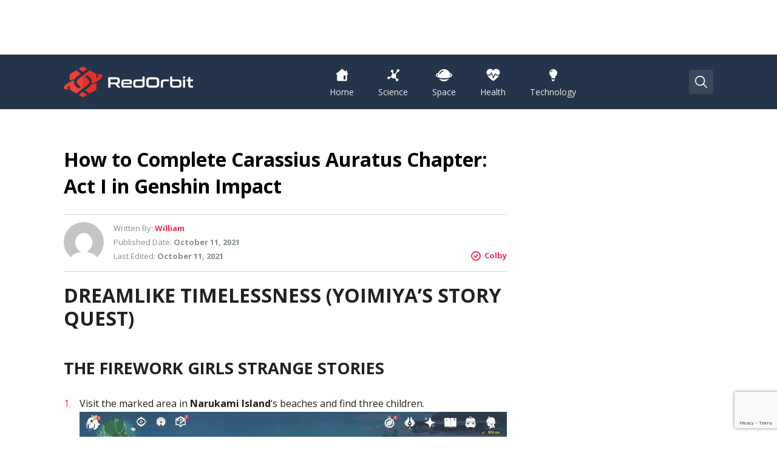

--- FILE ---
content_type: text/html
request_url: https://www.redorbit.com/how-to-complete-carassius-auratus-chapter-act-i-in-genshin-impact/
body_size: 42364
content:
<!DOCTYPE html>
<html lang="en-US"
 xmlns:fb="http://ogp.me/ns/fb#" class="no-js no-svg">
<head>
<!--    <script id="Cookiebot" src="https://consent.cookiebot.com/uc.js" data-cbid="cf88a80b-83c7-4561-aa8c-b232e77d8e21" data-framework="IAB" data-blockingmode="auto" type="text/javascript"></script>-->

    <meta charset="utf8">
    <meta name="viewport" content="initial-scale=1.0, width=device-width">
    <link rel="profile" href="https://gmpg.org/xfn/11">

    
	<!-- This site is optimized with the Yoast SEO plugin v15.6.2 - https://yoast.com/wordpress/plugins/seo/ -->
	<title>How to Complete Carassius Auratus Chapter: Act I in Genshin Impact - Redorbit</title>
	<meta name="robots" content="index, follow, max-snippet:-1, max-image-preview:large, max-video-preview:-1" />
	<link rel="canonical" href="https://www.redorbit.com/how-to-complete-carassius-auratus-chapter-act-i-in-genshin-impact/" />
	<meta property="og:locale" content="en_US" />
	<meta property="og:type" content="article" />
	<meta property="og:title" content="How to Complete Carassius Auratus Chapter: Act I in Genshin Impact - Redorbit" />
	<meta property="og:description" content="Dreamlike Timelessness (Yoimiya&#8217;s Story Quest) The Firework Girls Strange Stories Visit the marked area in Narukami Island&#8216;s beaches and find three children. Talk to them, and they well tell you about the Great Mujina Youkai. A magical being that shapeshifts and sneaks around playing tricks on people. Follow the upset children that run away , &hellip; Continue reading &quot;How to Complete Carassius Auratus Chapter: Act I in Genshin Impact&quot;" />
	<meta property="og:url" content="https://www.redorbit.com/how-to-complete-carassius-auratus-chapter-act-i-in-genshin-impact/" />
	<meta property="og:site_name" content="Redorbit" />
	<meta property="article:published_time" content="2021-10-11T09:00:00+00:00" />
	<meta property="article:modified_time" content="2021-10-11T20:14:43+00:00" />
	<meta property="og:image" content="https://www.redorbit.com/wp-content/uploads/2021/10/02-4.jpg" />
	<meta name="twitter:card" content="summary_large_image" />
	<script type="application/ld+json" class="yoast-schema-graph">{"@context":"https://schema.org","@graph":[{"@type":"WebSite","@id":"https://www.redorbit.com/#website","url":"https://www.redorbit.com/","name":"Redorbit","description":"The latest in science, space, health, and technology","potentialAction":[{"@type":"SearchAction","target":"https://www.redorbit.com/?s={search_term_string}","query-input":"required name=search_term_string"}],"inLanguage":"en-US"},{"@type":"ImageObject","@id":"https://www.redorbit.com/how-to-complete-carassius-auratus-chapter-act-i-in-genshin-impact/#primaryimage","inLanguage":"en-US","url":"https://i2.wp.com/www.redorbit.com/wp-content/uploads/2021/10/02-4.jpg?fit=1366%2C768&ssl=1","width":1366,"height":768},{"@type":"WebPage","@id":"https://www.redorbit.com/how-to-complete-carassius-auratus-chapter-act-i-in-genshin-impact/#webpage","url":"https://www.redorbit.com/how-to-complete-carassius-auratus-chapter-act-i-in-genshin-impact/","name":"How to Complete Carassius Auratus Chapter: Act I in Genshin Impact - Redorbit","isPartOf":{"@id":"https://www.redorbit.com/#website"},"primaryImageOfPage":{"@id":"https://www.redorbit.com/how-to-complete-carassius-auratus-chapter-act-i-in-genshin-impact/#primaryimage"},"datePublished":"2021-10-11T09:00:00+00:00","dateModified":"2021-10-11T20:14:43+00:00","author":{"@id":"https://www.redorbit.com/#/schema/person/eb3586ef17f672749a9c1096e40cbdca"},"inLanguage":"en-US","potentialAction":[{"@type":"ReadAction","target":["https://www.redorbit.com/how-to-complete-carassius-auratus-chapter-act-i-in-genshin-impact/"]}]},{"@type":"Person","@id":"https://www.redorbit.com/#/schema/person/eb3586ef17f672749a9c1096e40cbdca","name":"William","image":{"@type":"ImageObject","@id":"https://www.redorbit.com/#personlogo","inLanguage":"en-US","url":"https://secure.gravatar.com/avatar/effb65ab9a4ff7e56a69bfdc61633e4f?s=96&d=mm&r=g","caption":"William"}}]}</script>
	<!-- / Yoast SEO plugin. -->


<link rel='dns-prefetch' href='//www.google.com' />
<link rel='dns-prefetch' href='//s.w.org' />
<link rel='dns-prefetch' href='//v0.wordpress.com' />
<link rel='dns-prefetch' href='//i0.wp.com' />
<link rel='dns-prefetch' href='//i1.wp.com' />
<link rel='dns-prefetch' href='//i2.wp.com' />
<style type="text/css" >:root{--wp-admin-theme-color:#007cba;--wp-admin-theme-color-darker-10:#006ba1;--wp-admin-theme-color-darker-20:#005a87}#start-resizable-editor-section{display:none}.wp-block-audio figcaption{margin-top:.5em;margin-bottom:1em}.wp-block-audio audio{width:100%;min-width:300px}.wp-block-button__link{color:#fff;background-color:#32373c;border:none;border-radius:1.55em;box-shadow:none;cursor:pointer;display:inline-block;font-size:1.125em;padding:.667em 1.333em;text-align:center;text-decoration:none;overflow-wrap:break-word}.wp-block-button__link:active,.wp-block-button__link:focus,.wp-block-button__link:hover,.wp-block-button__link:visited{color:#fff}.wp-block-button__link.aligncenter{text-align:center}.wp-block-button__link.alignright{text-align:right}.wp-block-button.is-style-squared,.wp-block-button__link.wp-block-button.is-style-squared{border-radius:0}.wp-block-button.no-border-radius,.wp-block-button__link.no-border-radius{border-radius:0!important}.is-style-outline>.wp-block-button__link,.wp-block-button__link.is-style-outline{border:2px solid}.is-style-outline>.wp-block-button__link:not(.has-text-color),.wp-block-button__link.is-style-outline:not(.has-text-color){color:#32373c}.is-style-outline>.wp-block-button__link:not(.has-background),.wp-block-button__link.is-style-outline:not(.has-background){background-color:transparent}.wp-block-buttons .wp-block-button{display:inline-block;margin-right:.5em;margin-bottom:.5em}.wp-block-buttons .wp-block-button:last-child{margin-right:0}.wp-block-buttons.alignright .wp-block-button{margin-right:0;margin-left:.5em}.wp-block-buttons.alignright .wp-block-button:first-child{margin-left:0}.wp-block-buttons.alignleft .wp-block-button{margin-left:0;margin-right:.5em}.wp-block-buttons.alignleft .wp-block-button:last-child{margin-right:0}.wp-block-button.aligncenter,.wp-block-buttons.aligncenter,.wp-block-calendar{text-align:center}.wp-block-calendar tbody td,.wp-block-calendar th{padding:.25em;border:1px solid #ddd}.wp-block-calendar tfoot td{border:none}.wp-block-calendar table{width:100%;border-collapse:collapse}.wp-block-calendar table th{font-weight:400;background:#ddd}.wp-block-calendar a{text-decoration:underline}.wp-block-calendar table caption,.wp-block-calendar table tbody{color:#40464d}.wp-block-categories.alignleft{margin-right:2em}.wp-block-categories.alignright{margin-left:2em}.wp-block-code code{white-space:pre-wrap;overflow-wrap:break-word}.wp-block-columns{display:flex;margin-bottom:1.75em;flex-wrap:wrap}@media (min-width:782px){.wp-block-columns{flex-wrap:nowrap}}.wp-block-columns.has-background{padding:1.25em 2.375em}.wp-block-columns.are-vertically-aligned-top{align-items:flex-start}.wp-block-columns.are-vertically-aligned-center{align-items:center}.wp-block-columns.are-vertically-aligned-bottom{align-items:flex-end}.wp-block-column{flex-grow:1;min-width:0;word-break:break-word;overflow-wrap:break-word}@media (max-width:599px){.wp-block-column{flex-basis:100%!important}}@media (min-width:600px) and (max-width:781px){.wp-block-column:not(:only-child){flex-basis:calc(50% - 1em)!important;flex-grow:0}.wp-block-column:nth-child(2n){margin-left:2em}}@media (min-width:782px){.wp-block-column{flex-basis:0;flex-grow:1}.wp-block-column[style*=flex-basis]{flex-grow:0}.wp-block-column:not(:first-child){margin-left:2em}}.wp-block-column.is-vertically-aligned-top{align-self:flex-start}.wp-block-column.is-vertically-aligned-center{-ms-grid-row-align:center;align-self:center}.wp-block-column.is-vertically-aligned-bottom{align-self:flex-end}.wp-block-column.is-vertically-aligned-bottom,.wp-block-column.is-vertically-aligned-center,.wp-block-column.is-vertically-aligned-top{width:100%}.wp-block-cover,.wp-block-cover-image{position:relative;background-size:cover;background-position:50%;min-height:430px;height:100%;width:100%;display:flex;justify-content:center;align-items:center;padding:1em;box-sizing:border-box}.wp-block-cover-image.has-parallax,.wp-block-cover.has-parallax{background-attachment:fixed}@supports (-webkit-overflow-scrolling:touch){.wp-block-cover-image.has-parallax,.wp-block-cover.has-parallax{background-attachment:scroll}}@media (prefers-reduced-motion:reduce){.wp-block-cover-image.has-parallax,.wp-block-cover.has-parallax{background-attachment:scroll}}.wp-block-cover-image.is-repeated,.wp-block-cover.is-repeated{background-repeat:repeat;background-size:auto}.wp-block-cover-image.has-background-dim:not([class*=-background-color]),.wp-block-cover.has-background-dim:not([class*=-background-color]){background-color:#000}.wp-block-cover-image.has-background-dim:before,.wp-block-cover.has-background-dim:before{content:"";background-color:inherit}.wp-block-cover-image.has-background-dim:not(.has-background-gradient):before,.wp-block-cover-image .wp-block-cover__gradient-background,.wp-block-cover.has-background-dim:not(.has-background-gradient):before,.wp-block-cover .wp-block-cover__gradient-background{position:absolute;top:0;left:0;bottom:0;right:0;z-index:1;opacity:.5}.wp-block-cover-image.has-background-dim.has-background-dim-10 .wp-block-cover__gradient-background,.wp-block-cover-image.has-background-dim.has-background-dim-10:not(.has-background-gradient):before,.wp-block-cover.has-background-dim.has-background-dim-10 .wp-block-cover__gradient-background,.wp-block-cover.has-background-dim.has-background-dim-10:not(.has-background-gradient):before{opacity:.1}.wp-block-cover-image.has-background-dim.has-background-dim-20 .wp-block-cover__gradient-background,.wp-block-cover-image.has-background-dim.has-background-dim-20:not(.has-background-gradient):before,.wp-block-cover.has-background-dim.has-background-dim-20 .wp-block-cover__gradient-background,.wp-block-cover.has-background-dim.has-background-dim-20:not(.has-background-gradient):before{opacity:.2}.wp-block-cover-image.has-background-dim.has-background-dim-30 .wp-block-cover__gradient-background,.wp-block-cover-image.has-background-dim.has-background-dim-30:not(.has-background-gradient):before,.wp-block-cover.has-background-dim.has-background-dim-30 .wp-block-cover__gradient-background,.wp-block-cover.has-background-dim.has-background-dim-30:not(.has-background-gradient):before{opacity:.3}.wp-block-cover-image.has-background-dim.has-background-dim-40 .wp-block-cover__gradient-background,.wp-block-cover-image.has-background-dim.has-background-dim-40:not(.has-background-gradient):before,.wp-block-cover.has-background-dim.has-background-dim-40 .wp-block-cover__gradient-background,.wp-block-cover.has-background-dim.has-background-dim-40:not(.has-background-gradient):before{opacity:.4}.wp-block-cover-image.has-background-dim.has-background-dim-50 .wp-block-cover__gradient-background,.wp-block-cover-image.has-background-dim.has-background-dim-50:not(.has-background-gradient):before,.wp-block-cover.has-background-dim.has-background-dim-50 .wp-block-cover__gradient-background,.wp-block-cover.has-background-dim.has-background-dim-50:not(.has-background-gradient):before{opacity:.5}.wp-block-cover-image.has-background-dim.has-background-dim-60 .wp-block-cover__gradient-background,.wp-block-cover-image.has-background-dim.has-background-dim-60:not(.has-background-gradient):before,.wp-block-cover.has-background-dim.has-background-dim-60 .wp-block-cover__gradient-background,.wp-block-cover.has-background-dim.has-background-dim-60:not(.has-background-gradient):before{opacity:.6}.wp-block-cover-image.has-background-dim.has-background-dim-70 .wp-block-cover__gradient-background,.wp-block-cover-image.has-background-dim.has-background-dim-70:not(.has-background-gradient):before,.wp-block-cover.has-background-dim.has-background-dim-70 .wp-block-cover__gradient-background,.wp-block-cover.has-background-dim.has-background-dim-70:not(.has-background-gradient):before{opacity:.7}.wp-block-cover-image.has-background-dim.has-background-dim-80 .wp-block-cover__gradient-background,.wp-block-cover-image.has-background-dim.has-background-dim-80:not(.has-background-gradient):before,.wp-block-cover.has-background-dim.has-background-dim-80 .wp-block-cover__gradient-background,.wp-block-cover.has-background-dim.has-background-dim-80:not(.has-background-gradient):before{opacity:.8}.wp-block-cover-image.has-background-dim.has-background-dim-90 .wp-block-cover__gradient-background,.wp-block-cover-image.has-background-dim.has-background-dim-90:not(.has-background-gradient):before,.wp-block-cover.has-background-dim.has-background-dim-90 .wp-block-cover__gradient-background,.wp-block-cover.has-background-dim.has-background-dim-90:not(.has-background-gradient):before{opacity:.9}.wp-block-cover-image.has-background-dim.has-background-dim-100 .wp-block-cover__gradient-background,.wp-block-cover-image.has-background-dim.has-background-dim-100:not(.has-background-gradient):before,.wp-block-cover.has-background-dim.has-background-dim-100 .wp-block-cover__gradient-background,.wp-block-cover.has-background-dim.has-background-dim-100:not(.has-background-gradient):before{opacity:1}.wp-block-cover-image.alignleft,.wp-block-cover-image.alignright,.wp-block-cover.alignleft,.wp-block-cover.alignright{max-width:290px;width:100%}.wp-block-cover-image:after,.wp-block-cover:after{display:block;content:"";font-size:0;min-height:inherit}@supports (position:sticky){.wp-block-cover-image:after,.wp-block-cover:after{content:none}}.wp-block-cover-image.aligncenter,.wp-block-cover-image.alignleft,.wp-block-cover-image.alignright,.wp-block-cover.aligncenter,.wp-block-cover.alignleft,.wp-block-cover.alignright{display:flex}.wp-block-cover-image .wp-block-cover__inner-container,.wp-block-cover .wp-block-cover__inner-container{width:100%;z-index:1;color:#fff}.wp-block-cover-image .wp-block-subhead:not(.has-text-color),.wp-block-cover-image h1:not(.has-text-color),.wp-block-cover-image h2:not(.has-text-color),.wp-block-cover-image h3:not(.has-text-color),.wp-block-cover-image h4:not(.has-text-color),.wp-block-cover-image h5:not(.has-text-color),.wp-block-cover-image h6:not(.has-text-color),.wp-block-cover-image p:not(.has-text-color),.wp-block-cover .wp-block-subhead:not(.has-text-color),.wp-block-cover h1:not(.has-text-color),.wp-block-cover h2:not(.has-text-color),.wp-block-cover h3:not(.has-text-color),.wp-block-cover h4:not(.has-text-color),.wp-block-cover h5:not(.has-text-color),.wp-block-cover h6:not(.has-text-color),.wp-block-cover p:not(.has-text-color){color:inherit}.wp-block-cover-image.is-position-top-left,.wp-block-cover.is-position-top-left{align-items:flex-start;justify-content:flex-start}.wp-block-cover-image.is-position-top-center,.wp-block-cover.is-position-top-center{align-items:flex-start;justify-content:center}.wp-block-cover-image.is-position-top-right,.wp-block-cover.is-position-top-right{align-items:flex-start;justify-content:flex-end}.wp-block-cover-image.is-position-center-left,.wp-block-cover.is-position-center-left{align-items:center;justify-content:flex-start}.wp-block-cover-image.is-position-center-center,.wp-block-cover.is-position-center-center{align-items:center;justify-content:center}.wp-block-cover-image.is-position-center-right,.wp-block-cover.is-position-center-right{align-items:center;justify-content:flex-end}.wp-block-cover-image.is-position-bottom-left,.wp-block-cover.is-position-bottom-left{align-items:flex-end;justify-content:flex-start}.wp-block-cover-image.is-position-bottom-center,.wp-block-cover.is-position-bottom-center{align-items:flex-end;justify-content:center}.wp-block-cover-image.is-position-bottom-right,.wp-block-cover.is-position-bottom-right{align-items:flex-end;justify-content:flex-end}.wp-block-cover-image.has-custom-content-position.has-custom-content-position .wp-block-cover__inner-container,.wp-block-cover.has-custom-content-position.has-custom-content-position .wp-block-cover__inner-container{margin:0;width:auto}.wp-block-cover__video-background{position:absolute;top:50%;left:50%;transform:translateX(-50%) translateY(-50%);width:100%;height:100%;z-index:0;-o-object-fit:cover;object-fit:cover}.wp-block-cover-image-text,.wp-block-cover-text,section.wp-block-cover-image h2{color:#fff}.wp-block-cover-image-text a,.wp-block-cover-image-text a:active,.wp-block-cover-image-text a:focus,.wp-block-cover-image-text a:hover,.wp-block-cover-text a,.wp-block-cover-text a:active,.wp-block-cover-text a:focus,.wp-block-cover-text a:hover,section.wp-block-cover-image h2 a,section.wp-block-cover-image h2 a:active,section.wp-block-cover-image h2 a:focus,section.wp-block-cover-image h2 a:hover{color:#fff}.wp-block-cover-image .wp-block-cover.has-left-content{justify-content:flex-start}.wp-block-cover-image .wp-block-cover.has-right-content{justify-content:flex-end}.wp-block-cover-image.has-left-content .wp-block-cover-image-text,.wp-block-cover.has-left-content .wp-block-cover-text,section.wp-block-cover-image.has-left-content>h2{margin-left:0;text-align:left}.wp-block-cover-image.has-right-content .wp-block-cover-image-text,.wp-block-cover.has-right-content .wp-block-cover-text,section.wp-block-cover-image.has-right-content>h2{margin-right:0;text-align:right}.wp-block-cover-image .wp-block-cover-image-text,.wp-block-cover .wp-block-cover-text,section.wp-block-cover-image>h2{font-size:2em;line-height:1.25;z-index:1;margin-bottom:0;max-width:580px;padding:.44em;text-align:center}.wp-block-embed.alignleft,.wp-block-embed.alignright,.wp-block[data-align=left]>[data-type="core/embed"],.wp-block[data-align=right]>[data-type="core/embed"]{max-width:360px;width:100%}.wp-block-embed.alignleft .wp-block-embed__wrapper,.wp-block-embed.alignright .wp-block-embed__wrapper,.wp-block[data-align=left]>[data-type="core/embed"] .wp-block-embed__wrapper,.wp-block[data-align=right]>[data-type="core/embed"] .wp-block-embed__wrapper{min-width:280px}.wp-block-embed{margin-bottom:1em}.wp-block-embed figcaption{margin-top:.5em;margin-bottom:1em}.wp-block-embed iframe{max-width:100%}.wp-block-embed__wrapper{position:relative}.wp-embed-responsive .wp-has-aspect-ratio .wp-block-embed__wrapper:before{content:"";display:block;padding-top:50%}.wp-embed-responsive .wp-has-aspect-ratio iframe{position:absolute;top:0;right:0;bottom:0;left:0;height:100%;width:100%}.wp-embed-responsive .wp-embed-aspect-21-9 .wp-block-embed__wrapper:before{padding-top:42.85%}.wp-embed-responsive .wp-embed-aspect-18-9 .wp-block-embed__wrapper:before{padding-top:50%}.wp-embed-responsive .wp-embed-aspect-16-9 .wp-block-embed__wrapper:before{padding-top:56.25%}.wp-embed-responsive .wp-embed-aspect-4-3 .wp-block-embed__wrapper:before{padding-top:75%}.wp-embed-responsive .wp-embed-aspect-1-1 .wp-block-embed__wrapper:before{padding-top:100%}.wp-embed-responsive .wp-embed-aspect-9-16 .wp-block-embed__wrapper:before{padding-top:177.77%}.wp-embed-responsive .wp-embed-aspect-1-2 .wp-block-embed__wrapper:before{padding-top:200%}.wp-block-file{margin-bottom:1.5em}.wp-block-file.aligncenter{text-align:center}.wp-block-file.alignright{text-align:right}.wp-block-file .wp-block-file__button{background:#32373c;border-radius:2em;color:#fff;font-size:.8em;padding:.5em 1em}.wp-block-file a.wp-block-file__button{text-decoration:none}.wp-block-file a.wp-block-file__button:active,.wp-block-file a.wp-block-file__button:focus,.wp-block-file a.wp-block-file__button:hover,.wp-block-file a.wp-block-file__button:visited{box-shadow:none;color:#fff;opacity:.85;text-decoration:none}.wp-block-file *+.wp-block-file__button{margin-left:.75em}.blocks-gallery-grid,.wp-block-gallery{display:flex;flex-wrap:wrap;list-style-type:none;padding:0;margin:0}.blocks-gallery-grid .blocks-gallery-image,.blocks-gallery-grid .blocks-gallery-item,.wp-block-gallery .blocks-gallery-image,.wp-block-gallery .blocks-gallery-item{margin:0 1em 1em 0;display:flex;flex-grow:1;flex-direction:column;justify-content:center;position:relative;width:calc(50% - 1em)}.blocks-gallery-grid .blocks-gallery-image:nth-of-type(2n),.blocks-gallery-grid .blocks-gallery-item:nth-of-type(2n),.wp-block-gallery .blocks-gallery-image:nth-of-type(2n),.wp-block-gallery .blocks-gallery-item:nth-of-type(2n){margin-right:0}.blocks-gallery-grid .blocks-gallery-image figure,.blocks-gallery-grid .blocks-gallery-item figure,.wp-block-gallery .blocks-gallery-image figure,.wp-block-gallery .blocks-gallery-item figure{margin:0;height:100%}@supports (position:sticky){.blocks-gallery-grid .blocks-gallery-image figure,.blocks-gallery-grid .blocks-gallery-item figure,.wp-block-gallery .blocks-gallery-image figure,.wp-block-gallery .blocks-gallery-item figure{display:flex;align-items:flex-end;justify-content:flex-start}}.blocks-gallery-grid .blocks-gallery-image img,.blocks-gallery-grid .blocks-gallery-item img,.wp-block-gallery .blocks-gallery-image img,.wp-block-gallery .blocks-gallery-item img{display:block;max-width:100%;height:auto;width:100%}@supports (position:sticky){.blocks-gallery-grid .blocks-gallery-image img,.blocks-gallery-grid .blocks-gallery-item img,.wp-block-gallery .blocks-gallery-image img,.wp-block-gallery .blocks-gallery-item img{width:auto}}.blocks-gallery-grid .blocks-gallery-image figcaption,.blocks-gallery-grid .blocks-gallery-item figcaption,.wp-block-gallery .blocks-gallery-image figcaption,.wp-block-gallery .blocks-gallery-item figcaption{position:absolute;bottom:0;width:100%;max-height:100%;overflow:auto;padding:3em .77em .7em;color:#fff;text-align:center;font-size:.8em;background:linear-gradient(0deg,rgba(0,0,0,.7),rgba(0,0,0,.3) 70%,transparent);box-sizing:border-box;margin:0}.blocks-gallery-grid .blocks-gallery-image figcaption img,.blocks-gallery-grid .blocks-gallery-item figcaption img,.wp-block-gallery .blocks-gallery-image figcaption img,.wp-block-gallery .blocks-gallery-item figcaption img{display:inline}.blocks-gallery-grid figcaption,.wp-block-gallery figcaption{flex-grow:1}.blocks-gallery-grid.is-cropped .blocks-gallery-image a,.blocks-gallery-grid.is-cropped .blocks-gallery-image img,.blocks-gallery-grid.is-cropped .blocks-gallery-item a,.blocks-gallery-grid.is-cropped .blocks-gallery-item img,.wp-block-gallery.is-cropped .blocks-gallery-image a,.wp-block-gallery.is-cropped .blocks-gallery-image img,.wp-block-gallery.is-cropped .blocks-gallery-item a,.wp-block-gallery.is-cropped .blocks-gallery-item img{width:100%}@supports (position:sticky){.blocks-gallery-grid.is-cropped .blocks-gallery-image a,.blocks-gallery-grid.is-cropped .blocks-gallery-image img,.blocks-gallery-grid.is-cropped .blocks-gallery-item a,.blocks-gallery-grid.is-cropped .blocks-gallery-item img,.wp-block-gallery.is-cropped .blocks-gallery-image a,.wp-block-gallery.is-cropped .blocks-gallery-image img,.wp-block-gallery.is-cropped .blocks-gallery-item a,.wp-block-gallery.is-cropped .blocks-gallery-item img{height:100%;flex:1;-o-object-fit:cover;object-fit:cover}}.blocks-gallery-grid.columns-1 .blocks-gallery-image,.blocks-gallery-grid.columns-1 .blocks-gallery-item,.wp-block-gallery.columns-1 .blocks-gallery-image,.wp-block-gallery.columns-1 .blocks-gallery-item{width:100%;margin-right:0}@media (min-width:600px){.blocks-gallery-grid.columns-3 .blocks-gallery-image,.blocks-gallery-grid.columns-3 .blocks-gallery-item,.wp-block-gallery.columns-3 .blocks-gallery-image,.wp-block-gallery.columns-3 .blocks-gallery-item{width:calc(33.33333% - .66667em);margin-right:1em}.blocks-gallery-grid.columns-4 .blocks-gallery-image,.blocks-gallery-grid.columns-4 .blocks-gallery-item,.wp-block-gallery.columns-4 .blocks-gallery-image,.wp-block-gallery.columns-4 .blocks-gallery-item{width:calc(25% - .75em);margin-right:1em}.blocks-gallery-grid.columns-5 .blocks-gallery-image,.blocks-gallery-grid.columns-5 .blocks-gallery-item,.wp-block-gallery.columns-5 .blocks-gallery-image,.wp-block-gallery.columns-5 .blocks-gallery-item{width:calc(20% - .8em);margin-right:1em}.blocks-gallery-grid.columns-6 .blocks-gallery-image,.blocks-gallery-grid.columns-6 .blocks-gallery-item,.wp-block-gallery.columns-6 .blocks-gallery-image,.wp-block-gallery.columns-6 .blocks-gallery-item{width:calc(16.66667% - .83333em);margin-right:1em}.blocks-gallery-grid.columns-7 .blocks-gallery-image,.blocks-gallery-grid.columns-7 .blocks-gallery-item,.wp-block-gallery.columns-7 .blocks-gallery-image,.wp-block-gallery.columns-7 .blocks-gallery-item{width:calc(14.28571% - .85714em);margin-right:1em}.blocks-gallery-grid.columns-8 .blocks-gallery-image,.blocks-gallery-grid.columns-8 .blocks-gallery-item,.wp-block-gallery.columns-8 .blocks-gallery-image,.wp-block-gallery.columns-8 .blocks-gallery-item{width:calc(12.5% - .875em);margin-right:1em}.blocks-gallery-grid.columns-1 .blocks-gallery-image:nth-of-type(1n),.blocks-gallery-grid.columns-1 .blocks-gallery-item:nth-of-type(1n),.wp-block-gallery.columns-1 .blocks-gallery-image:nth-of-type(1n),.wp-block-gallery.columns-1 .blocks-gallery-item:nth-of-type(1n){margin-right:0}.blocks-gallery-grid.columns-2 .blocks-gallery-image:nth-of-type(2n),.blocks-gallery-grid.columns-2 .blocks-gallery-item:nth-of-type(2n),.wp-block-gallery.columns-2 .blocks-gallery-image:nth-of-type(2n),.wp-block-gallery.columns-2 .blocks-gallery-item:nth-of-type(2n){margin-right:0}.blocks-gallery-grid.columns-3 .blocks-gallery-image:nth-of-type(3n),.blocks-gallery-grid.columns-3 .blocks-gallery-item:nth-of-type(3n),.wp-block-gallery.columns-3 .blocks-gallery-image:nth-of-type(3n),.wp-block-gallery.columns-3 .blocks-gallery-item:nth-of-type(3n){margin-right:0}.blocks-gallery-grid.columns-4 .blocks-gallery-image:nth-of-type(4n),.blocks-gallery-grid.columns-4 .blocks-gallery-item:nth-of-type(4n),.wp-block-gallery.columns-4 .blocks-gallery-image:nth-of-type(4n),.wp-block-gallery.columns-4 .blocks-gallery-item:nth-of-type(4n){margin-right:0}.blocks-gallery-grid.columns-5 .blocks-gallery-image:nth-of-type(5n),.blocks-gallery-grid.columns-5 .blocks-gallery-item:nth-of-type(5n),.wp-block-gallery.columns-5 .blocks-gallery-image:nth-of-type(5n),.wp-block-gallery.columns-5 .blocks-gallery-item:nth-of-type(5n){margin-right:0}.blocks-gallery-grid.columns-6 .blocks-gallery-image:nth-of-type(6n),.blocks-gallery-grid.columns-6 .blocks-gallery-item:nth-of-type(6n),.wp-block-gallery.columns-6 .blocks-gallery-image:nth-of-type(6n),.wp-block-gallery.columns-6 .blocks-gallery-item:nth-of-type(6n){margin-right:0}.blocks-gallery-grid.columns-7 .blocks-gallery-image:nth-of-type(7n),.blocks-gallery-grid.columns-7 .blocks-gallery-item:nth-of-type(7n),.wp-block-gallery.columns-7 .blocks-gallery-image:nth-of-type(7n),.wp-block-gallery.columns-7 .blocks-gallery-item:nth-of-type(7n){margin-right:0}.blocks-gallery-grid.columns-8 .blocks-gallery-image:nth-of-type(8n),.blocks-gallery-grid.columns-8 .blocks-gallery-item:nth-of-type(8n),.wp-block-gallery.columns-8 .blocks-gallery-image:nth-of-type(8n),.wp-block-gallery.columns-8 .blocks-gallery-item:nth-of-type(8n){margin-right:0}}.blocks-gallery-grid .blocks-gallery-image:last-child,.blocks-gallery-grid .blocks-gallery-item:last-child,.wp-block-gallery .blocks-gallery-image:last-child,.wp-block-gallery .blocks-gallery-item:last-child{margin-right:0}.blocks-gallery-grid.alignleft,.blocks-gallery-grid.alignright,.wp-block-gallery.alignleft,.wp-block-gallery.alignright{max-width:290px;width:100%}.blocks-gallery-grid.aligncenter .blocks-gallery-item figure,.wp-block-gallery.aligncenter .blocks-gallery-item figure{justify-content:center}.wp-block-group{box-sizing:border-box}h1.has-background,h2.has-background,h3.has-background,h4.has-background,h5.has-background,h6.has-background{padding:1.25em 2.375em}.wp-block-image{margin-bottom:1em}.wp-block-image img{max-width:100%}.wp-block-image.aligncenter{text-align:center}.wp-block-image.alignfull img,.wp-block-image.alignwide img{width:100%}.wp-block-image .aligncenter,.wp-block-image .alignleft,.wp-block-image .alignright{display:table}.wp-block-image .aligncenter>figcaption,.wp-block-image .alignleft>figcaption,.wp-block-image .alignright>figcaption{display:table-caption;caption-side:bottom}.wp-block-image .alignleft{float:left;margin:.5em 1em .5em 0}.wp-block-image .alignright{float:right;margin:.5em 0 .5em 1em}.wp-block-image .aligncenter{margin-left:auto;margin-right:auto}.wp-block-image figcaption{margin-top:.5em;margin-bottom:1em}.is-style-circle-mask img,.is-style-rounded img{border-radius:9999px}@supports ((-webkit-mask-image:none) or (mask-image:none)) or (-webkit-mask-image:none){.is-style-circle-mask img{-webkit-mask-image:url('data:image/svg+xml;utf8,<svg viewBox="0 0 100 100" xmlns="http://www.w3.org/2000/svg"><circle cx="50" cy="50" r="50"/></svg>');mask-image:url('data:image/svg+xml;utf8,<svg viewBox="0 0 100 100" xmlns="http://www.w3.org/2000/svg"><circle cx="50" cy="50" r="50"/></svg>');mask-mode:alpha;-webkit-mask-repeat:no-repeat;mask-repeat:no-repeat;-webkit-mask-size:contain;mask-size:contain;-webkit-mask-position:center;mask-position:center;border-radius:0}}.wp-block-latest-comments__comment{line-height:1.1;list-style:none;margin-bottom:1em}.has-avatars .wp-block-latest-comments__comment{min-height:2.25em;list-style:none}.has-avatars .wp-block-latest-comments__comment .wp-block-latest-comments__comment-excerpt,.has-avatars .wp-block-latest-comments__comment .wp-block-latest-comments__comment-meta{margin-left:3.25em}.has-dates .wp-block-latest-comments__comment,.has-excerpts .wp-block-latest-comments__comment{line-height:1.5}.wp-block-latest-comments__comment-excerpt p{font-size:.875em;line-height:1.8;margin:.36em 0 1.4em}.wp-block-latest-comments__comment-date{display:block;font-size:.75em}.wp-block-latest-comments .avatar,.wp-block-latest-comments__comment-avatar{border-radius:1.5em;display:block;float:left;height:2.5em;margin-right:.75em;width:2.5em}.wp-block-latest-posts.alignleft{margin-right:2em}.wp-block-latest-posts.alignright{margin-left:2em}.wp-block-latest-posts.wp-block-latest-posts__list{list-style:none}.wp-block-latest-posts.wp-block-latest-posts__list li{clear:both}.wp-block-latest-posts.is-grid{display:flex;flex-wrap:wrap;padding:0}.wp-block-latest-posts.is-grid li{margin:0 1.25em 1.25em 0;width:100%}@media (min-width:600px){.wp-block-latest-posts.columns-2 li{width:calc(50% - .625em)}.wp-block-latest-posts.columns-2 li:nth-child(2n){margin-right:0}.wp-block-latest-posts.columns-3 li{width:calc(33.33333% - .83333em)}.wp-block-latest-posts.columns-3 li:nth-child(3n){margin-right:0}.wp-block-latest-posts.columns-4 li{width:calc(25% - .9375em)}.wp-block-latest-posts.columns-4 li:nth-child(4n){margin-right:0}.wp-block-latest-posts.columns-5 li{width:calc(20% - 1em)}.wp-block-latest-posts.columns-5 li:nth-child(5n){margin-right:0}.wp-block-latest-posts.columns-6 li{width:calc(16.66667% - 1.04167em)}.wp-block-latest-posts.columns-6 li:nth-child(6n){margin-right:0}}.wp-block-latest-posts__post-author,.wp-block-latest-posts__post-date{display:block;color:#555;font-size:.8125em}.wp-block-latest-posts__post-excerpt{margin-top:.5em;margin-bottom:1em}.wp-block-latest-posts__featured-image a{display:inline-block}.wp-block-latest-posts__featured-image img{height:auto;width:auto}.wp-block-latest-posts__featured-image.alignleft{margin-right:1em}.wp-block-latest-posts__featured-image.alignright{margin-left:1em}.wp-block-latest-posts__featured-image.aligncenter{margin-bottom:1em;text-align:center}.block-editor-image-alignment-control__row .components-base-control__field{display:flex;justify-content:space-between;align-items:center}.block-editor-image-alignment-control__row .components-base-control__field .components-base-control__label{margin-bottom:0}ol.has-background,ul.has-background{padding:1.25em 2.375em}.wp-block-media-text{direction:ltr;display:-ms-grid;display:grid;-ms-grid-columns:50% 1fr;grid-template-columns:50% 1fr;-ms-grid-rows:auto;grid-template-rows:auto}.wp-block-media-text.has-media-on-the-right{-ms-grid-columns:1fr 50%;grid-template-columns:1fr 50%}.wp-block-media-text.is-vertically-aligned-top .wp-block-media-text__content,.wp-block-media-text.is-vertically-aligned-top .wp-block-media-text__media{-ms-grid-row-align:start;align-self:start}.wp-block-media-text.is-vertically-aligned-center .wp-block-media-text__content,.wp-block-media-text.is-vertically-aligned-center .wp-block-media-text__media,.wp-block-media-text .wp-block-media-text__content,.wp-block-media-text .wp-block-media-text__media{-ms-grid-row-align:center;align-self:center}.wp-block-media-text.is-vertically-aligned-bottom .wp-block-media-text__content,.wp-block-media-text.is-vertically-aligned-bottom .wp-block-media-text__media{-ms-grid-row-align:end;align-self:end}.wp-block-media-text .wp-block-media-text__media{-ms-grid-column:1;grid-column:1;-ms-grid-row:1;grid-row:1;margin:0}.wp-block-media-text .wp-block-media-text__content{direction:ltr;-ms-grid-column:2;grid-column:2;-ms-grid-row:1;grid-row:1;padding:0 8%;word-break:break-word}.wp-block-media-text.has-media-on-the-right .wp-block-media-text__media{-ms-grid-column:2;grid-column:2;-ms-grid-row:1;grid-row:1}.wp-block-media-text.has-media-on-the-right .wp-block-media-text__content{-ms-grid-column:1;grid-column:1;-ms-grid-row:1;grid-row:1}.wp-block-media-text__media img,.wp-block-media-text__media video{max-width:unset;width:100%;vertical-align:middle}.wp-block-media-text.is-image-fill figure.wp-block-media-text__media{height:100%;min-height:250px;background-size:cover}.wp-block-media-text.is-image-fill figure.wp-block-media-text__media>img{position:absolute;width:1px;height:1px;padding:0;margin:-1px;overflow:hidden;clip:rect(0,0,0,0);border:0}@media (max-width:600px){.wp-block-media-text.is-stacked-on-mobile{-ms-grid-columns:100%!important;grid-template-columns:100%!important}.wp-block-media-text.is-stacked-on-mobile .wp-block-media-text__media{-ms-grid-column:1;grid-column:1;-ms-grid-row:1;grid-row:1}.wp-block-media-text.is-stacked-on-mobile .wp-block-media-text__content{-ms-grid-column:1;grid-column:1;-ms-grid-row:2;grid-row:2}}.wp-block-navigation:not(.has-background) .wp-block-navigation__container .wp-block-navigation-link:not(.has-text-color){color:#1e1e1e}.wp-block-navigation:not(.has-background) .wp-block-navigation__container .wp-block-navigation__container{background-color:#fff}.items-justified-left>ul{justify-content:flex-start}.items-justified-center>ul{justify-content:center}.items-justified-right>ul{justify-content:flex-end}.wp-block-navigation-link{display:flex;align-items:center;position:relative;margin:0}.wp-block-navigation-link .wp-block-navigation__container:empty{display:none}.wp-block-navigation__container{list-style:none;margin:0;padding-left:0;display:flex;flex-wrap:wrap}.is-vertical .wp-block-navigation__container{display:block}.has-child>.wp-block-navigation-link__content{padding-right:.5em}.has-child .wp-block-navigation__container{border:1px solid rgba(0,0,0,.15);background-color:inherit;color:inherit;position:absolute;left:0;top:100%;width:-webkit-fit-content;width:-moz-fit-content;width:fit-content;z-index:2;opacity:0;transition:opacity .1s linear;visibility:hidden}.has-child .wp-block-navigation__container>.wp-block-navigation-link>.wp-block-navigation-link__content{flex-grow:1}.has-child .wp-block-navigation__container>.wp-block-navigation-link>.wp-block-navigation-link__submenu-icon{padding-right:.5em}@media (min-width:782px){.has-child .wp-block-navigation__container{left:1.5em}.has-child .wp-block-navigation__container .wp-block-navigation__container{left:100%;top:-1px}.has-child .wp-block-navigation__container .wp-block-navigation__container:before{content:"";position:absolute;right:100%;height:100%;display:block;width:.5em;background:transparent}.has-child .wp-block-navigation__container .wp-block-navigation-link__submenu-icon svg{transform:rotate(0)}}.has-child:hover{cursor:pointer}.has-child:hover>.wp-block-navigation__container{visibility:visible;opacity:1;display:flex;flex-direction:column}.has-child:focus-within{cursor:pointer}.has-child:focus-within>.wp-block-navigation__container{visibility:visible;opacity:1;display:flex;flex-direction:column}.wp-block-navigation-link__content{color:inherit;text-decoration:none;padding:.5em 1em}.wp-block-navigation-link__content+.wp-block-navigation-link__content{padding-top:0}.has-text-color .wp-block-navigation-link__content{color:inherit}.wp-block-navigation-link__label{word-break:normal;overflow-wrap:break-word}.wp-block-navigation-link__submenu-icon{height:inherit;padding:.375em 1em .375em 0}.wp-block-navigation-link__submenu-icon svg{fill:currentColor}@media (min-width:782px){.wp-block-navigation-link__submenu-icon svg{transform:rotate(90deg)}}.is-small-text{font-size:.875em}.is-regular-text{font-size:1em}.is-large-text{font-size:2.25em}.is-larger-text{font-size:3em}.has-drop-cap:not(:focus):first-letter{float:left;font-size:8.4em;line-height:.68;font-weight:100;margin:.05em .1em 0 0;text-transform:uppercase;font-style:normal}p.has-background{padding:1.25em 2.375em}p.has-text-color a{color:inherit}.wp-block-post-author{display:flex;flex-wrap:wrap}.wp-block-post-author__byline{width:100%;margin-top:0;margin-bottom:0;font-size:.5em}.wp-block-post-author__avatar{margin-right:1em}.wp-block-post-author__bio{margin-bottom:.7em;font-size:.7em}.wp-block-post-author__content{flex-grow:1;flex-basis:0}.wp-block-post-author__name{font-weight:700;margin:0}.wp-block-pullquote{padding:3em 0;margin-left:0;margin-right:0;text-align:center}.wp-block-pullquote.alignleft,.wp-block-pullquote.alignright{max-width:290px}.wp-block-pullquote.alignleft p,.wp-block-pullquote.alignright p{font-size:1.25em}.wp-block-pullquote p{font-size:1.75em;line-height:1.6}.wp-block-pullquote cite,.wp-block-pullquote footer{position:relative}.wp-block-pullquote .has-text-color a{color:inherit}.wp-block-pullquote:not(.is-style-solid-color){background:none}.wp-block-pullquote.is-style-solid-color{border:none}.wp-block-pullquote.is-style-solid-color blockquote{margin-left:auto;margin-right:auto;text-align:left;max-width:60%}.wp-block-pullquote.is-style-solid-color blockquote p{margin-top:0;margin-bottom:0;font-size:2em}.wp-block-pullquote.is-style-solid-color blockquote cite{text-transform:none;font-style:normal}.wp-block-pullquote cite{color:inherit}.wp-block-quote.is-large,.wp-block-quote.is-style-large{margin-bottom:1em;padding:0 1em}.wp-block-quote.is-large p,.wp-block-quote.is-style-large p{font-size:1.5em;font-style:italic;line-height:1.6}.wp-block-quote.is-large cite,.wp-block-quote.is-large footer,.wp-block-quote.is-style-large cite,.wp-block-quote.is-style-large footer{font-size:1.125em;text-align:right}.wp-block-rss.alignleft{margin-right:2em}.wp-block-rss.alignright{margin-left:2em}.wp-block-rss.is-grid{display:flex;flex-wrap:wrap;padding:0;list-style:none}.wp-block-rss.is-grid li{margin:0 1em 1em 0;width:100%}@media (min-width:600px){.wp-block-rss.columns-2 li{width:calc(50% - 1em)}.wp-block-rss.columns-3 li{width:calc(33.33333% - 1em)}.wp-block-rss.columns-4 li{width:calc(25% - 1em)}.wp-block-rss.columns-5 li{width:calc(20% - 1em)}.wp-block-rss.columns-6 li{width:calc(16.66667% - 1em)}}.wp-block-rss__item-author,.wp-block-rss__item-publish-date{display:block;color:#555;font-size:.8125em}.wp-block-search .wp-block-search__inside-wrapper{display:flex;flex:auto;flex-wrap:nowrap;max-width:100%}.wp-block-search .wp-block-search__label{width:100%}.wp-block-search .wp-block-search__input{flex-grow:1;min-width:3em;border:1px solid #949494}.wp-block-search .wp-block-search__button{margin-left:.625em;word-break:normal}.wp-block-search .wp-block-search__button svg{min-width:1.5em;min-height:1.5em}.wp-block-search.wp-block-search__button-only .wp-block-search__button{margin-left:0}.wp-block-search.wp-block-search__button-inside .wp-block-search__inside-wrapper{padding:4px;border:1px solid #949494}.wp-block-search.wp-block-search__button-inside .wp-block-search__inside-wrapper .wp-block-search__input{border-radius:0;border:none;padding:0 0 0 .25em}.wp-block-search.wp-block-search__button-inside .wp-block-search__inside-wrapper .wp-block-search__input:focus{outline:none}.wp-block-search.wp-block-search__button-inside .wp-block-search__inside-wrapper .wp-block-search__button{padding:.125em .5em}.wp-block-separator.is-style-wide{border-bottom-width:1px}.wp-block-separator.is-style-dots{background:none!important;border:none;text-align:center;max-width:none;line-height:1;height:auto}.wp-block-separator.is-style-dots:before{content:"\00b7 \00b7 \00b7";color:currentColor;font-size:1.5em;letter-spacing:2em;padding-left:2em;font-family:serif}.wp-block-custom-logo .aligncenter{display:table}.wp-block-social-links{display:flex;flex-wrap:wrap;justify-content:flex-start;padding-left:0;padding-right:0;text-indent:0;margin-left:0}.wp-block-social-links .wp-social-link a,.wp-block-social-links .wp-social-link a:hover{text-decoration:none;border-bottom:0;box-shadow:none}.wp-social-link{display:block;width:36px;height:36px;border-radius:9999px;margin:0 8px 8px 0;transition:transform .1s ease}@media (prefers-reduced-motion:reduce){.wp-social-link{transition-duration:0s}}.wp-social-link a{padding:6px;display:block;line-height:0;transition:transform .1s ease}.wp-social-link a,.wp-social-link a:active,.wp-social-link a:hover,.wp-social-link a:visited,.wp-social-link svg{color:currentColor;fill:currentColor}.wp-social-link:hover{transform:scale(1.1)}.wp-block-social-links.aligncenter{justify-content:center;display:flex}.wp-block-social-links:not(.is-style-logos-only) .wp-social-link{background-color:#f0f0f0;color:#444}.wp-block-social-links:not(.is-style-logos-only) .wp-social-link-amazon{background-color:#f90;color:#fff}.wp-block-social-links:not(.is-style-logos-only) .wp-social-link-bandcamp{background-color:#1ea0c3;color:#fff}.wp-block-social-links:not(.is-style-logos-only) .wp-social-link-behance{background-color:#0757fe;color:#fff}.wp-block-social-links:not(.is-style-logos-only) .wp-social-link-codepen{background-color:#1e1f26;color:#fff}.wp-block-social-links:not(.is-style-logos-only) .wp-social-link-deviantart{background-color:#02e49b;color:#fff}.wp-block-social-links:not(.is-style-logos-only) .wp-social-link-dribbble{background-color:#e94c89;color:#fff}.wp-block-social-links:not(.is-style-logos-only) .wp-social-link-dropbox{background-color:#4280ff;color:#fff}.wp-block-social-links:not(.is-style-logos-only) .wp-social-link-etsy{background-color:#f45800;color:#fff}.wp-block-social-links:not(.is-style-logos-only) .wp-social-link-facebook{background-color:#1778f2;color:#fff}.wp-block-social-links:not(.is-style-logos-only) .wp-social-link-fivehundredpx{background-color:#000;color:#fff}.wp-block-social-links:not(.is-style-logos-only) .wp-social-link-flickr{background-color:#0461dd;color:#fff}.wp-block-social-links:not(.is-style-logos-only) .wp-social-link-foursquare{background-color:#e65678;color:#fff}.wp-block-social-links:not(.is-style-logos-only) .wp-social-link-github{background-color:#24292d;color:#fff}.wp-block-social-links:not(.is-style-logos-only) .wp-social-link-goodreads{background-color:#eceadd;color:#382110}.wp-block-social-links:not(.is-style-logos-only) .wp-social-link-google{background-color:#ea4434;color:#fff}.wp-block-social-links:not(.is-style-logos-only) .wp-social-link-instagram{background-color:#f00075;color:#fff}.wp-block-social-links:not(.is-style-logos-only) .wp-social-link-lastfm{background-color:#e21b24;color:#fff}.wp-block-social-links:not(.is-style-logos-only) .wp-social-link-linkedin{background-color:#0d66c2;color:#fff}.wp-block-social-links:not(.is-style-logos-only) .wp-social-link-mastodon{background-color:#3288d4;color:#fff}.wp-block-social-links:not(.is-style-logos-only) .wp-social-link-medium{background-color:#02ab6c;color:#fff}.wp-block-social-links:not(.is-style-logos-only) .wp-social-link-meetup{background-color:#f6405f;color:#fff}.wp-block-social-links:not(.is-style-logos-only) .wp-social-link-pinterest{background-color:#e60122;color:#fff}.wp-block-social-links:not(.is-style-logos-only) .wp-social-link-pocket{background-color:#ef4155;color:#fff}.wp-block-social-links:not(.is-style-logos-only) .wp-social-link-reddit{background-color:#fe4500;color:#fff}.wp-block-social-links:not(.is-style-logos-only) .wp-social-link-skype{background-color:#0478d7;color:#fff}.wp-block-social-links:not(.is-style-logos-only) .wp-social-link-snapchat{background-color:#fefc00;color:#fff;stroke:#000}.wp-block-social-links:not(.is-style-logos-only) .wp-social-link-soundcloud{background-color:#ff5600;color:#fff}.wp-block-social-links:not(.is-style-logos-only) .wp-social-link-spotify{background-color:#1bd760;color:#fff}.wp-block-social-links:not(.is-style-logos-only) .wp-social-link-tumblr{background-color:#011835;color:#fff}.wp-block-social-links:not(.is-style-logos-only) .wp-social-link-twitch{background-color:#6440a4;color:#fff}.wp-block-social-links:not(.is-style-logos-only) .wp-social-link-twitter{background-color:#1da1f2;color:#fff}.wp-block-social-links:not(.is-style-logos-only) .wp-social-link-vimeo{background-color:#1eb7ea;color:#fff}.wp-block-social-links:not(.is-style-logos-only) .wp-social-link-vk{background-color:#4680c2;color:#fff}.wp-block-social-links:not(.is-style-logos-only) .wp-social-link-wordpress{background-color:#3499cd;color:#fff}.wp-block-social-links:not(.is-style-logos-only) .wp-social-link-yelp{background-color:#d32422;color:#fff}.wp-block-social-links:not(.is-style-logos-only) .wp-social-link-youtube{background-color:red;color:#fff}.wp-block-social-links.is-style-logos-only .wp-social-link{background:none;padding:4px}.wp-block-social-links.is-style-logos-only .wp-social-link svg{width:28px;height:28px}.wp-block-social-links.is-style-logos-only .wp-social-link-amazon{color:#f90}.wp-block-social-links.is-style-logos-only .wp-social-link-bandcamp{color:#1ea0c3}.wp-block-social-links.is-style-logos-only .wp-social-link-behance{color:#0757fe}.wp-block-social-links.is-style-logos-only .wp-social-link-codepen{color:#1e1f26}.wp-block-social-links.is-style-logos-only .wp-social-link-deviantart{color:#02e49b}.wp-block-social-links.is-style-logos-only .wp-social-link-dribbble{color:#e94c89}.wp-block-social-links.is-style-logos-only .wp-social-link-dropbox{color:#4280ff}.wp-block-social-links.is-style-logos-only .wp-social-link-etsy{color:#f45800}.wp-block-social-links.is-style-logos-only .wp-social-link-facebook{color:#1778f2}.wp-block-social-links.is-style-logos-only .wp-social-link-fivehundredpx{color:#000}.wp-block-social-links.is-style-logos-only .wp-social-link-flickr{color:#0461dd}.wp-block-social-links.is-style-logos-only .wp-social-link-foursquare{color:#e65678}.wp-block-social-links.is-style-logos-only .wp-social-link-github{color:#24292d}.wp-block-social-links.is-style-logos-only .wp-social-link-goodreads{color:#382110}.wp-block-social-links.is-style-logos-only .wp-social-link-google{color:#ea4434}.wp-block-social-links.is-style-logos-only .wp-social-link-instagram{color:#f00075}.wp-block-social-links.is-style-logos-only .wp-social-link-lastfm{color:#e21b24}.wp-block-social-links.is-style-logos-only .wp-social-link-linkedin{color:#0d66c2}.wp-block-social-links.is-style-logos-only .wp-social-link-mastodon{color:#3288d4}.wp-block-social-links.is-style-logos-only .wp-social-link-medium{color:#02ab6c}.wp-block-social-links.is-style-logos-only .wp-social-link-meetup{color:#f6405f}.wp-block-social-links.is-style-logos-only .wp-social-link-pinterest{color:#e60122}.wp-block-social-links.is-style-logos-only .wp-social-link-pocket{color:#ef4155}.wp-block-social-links.is-style-logos-only .wp-social-link-reddit{color:#fe4500}.wp-block-social-links.is-style-logos-only .wp-social-link-skype{color:#0478d7}.wp-block-social-links.is-style-logos-only .wp-social-link-snapchat{color:#fff;stroke:#000}.wp-block-social-links.is-style-logos-only .wp-social-link-soundcloud{color:#ff5600}.wp-block-social-links.is-style-logos-only .wp-social-link-spotify{color:#1bd760}.wp-block-social-links.is-style-logos-only .wp-social-link-tumblr{color:#011835}.wp-block-social-links.is-style-logos-only .wp-social-link-twitch{color:#6440a4}.wp-block-social-links.is-style-logos-only .wp-social-link-twitter{color:#1da1f2}.wp-block-social-links.is-style-logos-only .wp-social-link-vimeo{color:#1eb7ea}.wp-block-social-links.is-style-logos-only .wp-social-link-vk{color:#4680c2}.wp-block-social-links.is-style-logos-only .wp-social-link-wordpress{color:#3499cd}.wp-block-social-links.is-style-logos-only .wp-social-link-yelp{background-color:#d32422;color:#fff}.wp-block-social-links.is-style-logos-only .wp-social-link-youtube{color:red}.wp-block-social-links.is-style-pill-shape .wp-social-link{width:auto}.wp-block-social-links.is-style-pill-shape .wp-social-link a{padding-left:16px;padding-right:16px}.wp-block-spacer{clear:both}p.wp-block-subhead{font-size:1.1em;font-style:italic;opacity:.75}.wp-block-table{overflow-x:auto}.wp-block-table table{width:100%}.wp-block-table .has-fixed-layout{table-layout:fixed;width:100%}.wp-block-table .has-fixed-layout td,.wp-block-table .has-fixed-layout th{word-break:break-word}.wp-block-table.aligncenter,.wp-block-table.alignleft,.wp-block-table.alignright{display:table;width:auto}.wp-block-table.aligncenter td,.wp-block-table.aligncenter th,.wp-block-table.alignleft td,.wp-block-table.alignleft th,.wp-block-table.alignright td,.wp-block-table.alignright th{word-break:break-word}.wp-block-table .has-subtle-light-gray-background-color{background-color:#f3f4f5}.wp-block-table .has-subtle-pale-green-background-color{background-color:#e9fbe5}.wp-block-table .has-subtle-pale-blue-background-color{background-color:#e7f5fe}.wp-block-table .has-subtle-pale-pink-background-color{background-color:#fcf0ef}.wp-block-table.is-style-stripes{border-spacing:0;border-collapse:inherit;background-color:transparent;border-bottom:1px solid #f0f0f0}.wp-block-table.is-style-stripes tbody tr:nth-child(odd){background-color:#f0f0f0}.wp-block-table.is-style-stripes.has-subtle-light-gray-background-color tbody tr:nth-child(odd){background-color:#f3f4f5}.wp-block-table.is-style-stripes.has-subtle-pale-green-background-color tbody tr:nth-child(odd){background-color:#e9fbe5}.wp-block-table.is-style-stripes.has-subtle-pale-blue-background-color tbody tr:nth-child(odd){background-color:#e7f5fe}.wp-block-table.is-style-stripes.has-subtle-pale-pink-background-color tbody tr:nth-child(odd){background-color:#fcf0ef}.wp-block-table.is-style-stripes td,.wp-block-table.is-style-stripes th{border-color:transparent}.wp-block-text-columns,.wp-block-text-columns.aligncenter{display:flex}.wp-block-text-columns .wp-block-column{margin:0 1em;padding:0}.wp-block-text-columns .wp-block-column:first-child{margin-left:0}.wp-block-text-columns .wp-block-column:last-child{margin-right:0}.wp-block-text-columns.columns-2 .wp-block-column{width:50%}.wp-block-text-columns.columns-3 .wp-block-column{width:33.33333%}.wp-block-text-columns.columns-4 .wp-block-column{width:25%}.wp-block-video{margin-left:0;margin-right:0}.wp-block-video video{max-width:100%}@supports (position:sticky){.wp-block-video [poster]{-o-object-fit:cover;object-fit:cover}}.wp-block-video.aligncenter{text-align:center}.wp-block-video figcaption{margin-top:.5em;margin-bottom:1em}.wp-block-post-featured-image a{display:inline-block}:root .has-pale-pink-background-color{background-color:#f78da7}:root .has-vivid-red-background-color{background-color:#cf2e2e}:root .has-luminous-vivid-orange-background-color{background-color:#ff6900}:root .has-luminous-vivid-amber-background-color{background-color:#fcb900}:root .has-light-green-cyan-background-color{background-color:#7bdcb5}:root .has-vivid-green-cyan-background-color{background-color:#00d084}:root .has-pale-cyan-blue-background-color{background-color:#8ed1fc}:root .has-vivid-cyan-blue-background-color{background-color:#0693e3}:root .has-vivid-purple-background-color{background-color:#9b51e0}:root .has-white-background-color{background-color:#fff}:root .has-very-light-gray-background-color{background-color:#eee}:root .has-cyan-bluish-gray-background-color{background-color:#abb8c3}:root .has-very-dark-gray-background-color{background-color:#313131}:root .has-black-background-color{background-color:#000}:root .has-pale-pink-color{color:#f78da7}:root .has-vivid-red-color{color:#cf2e2e}:root .has-luminous-vivid-orange-color{color:#ff6900}:root .has-luminous-vivid-amber-color{color:#fcb900}:root .has-light-green-cyan-color{color:#7bdcb5}:root .has-vivid-green-cyan-color{color:#00d084}:root .has-pale-cyan-blue-color{color:#8ed1fc}:root .has-vivid-cyan-blue-color{color:#0693e3}:root .has-vivid-purple-color{color:#9b51e0}:root .has-white-color{color:#fff}:root .has-very-light-gray-color{color:#eee}:root .has-cyan-bluish-gray-color{color:#abb8c3}:root .has-very-dark-gray-color{color:#313131}:root .has-black-color{color:#000}:root .has-vivid-cyan-blue-to-vivid-purple-gradient-background{background:linear-gradient(135deg,#0693e3,#9b51e0)}:root .has-vivid-green-cyan-to-vivid-cyan-blue-gradient-background{background:linear-gradient(135deg,#00d084,#0693e3)}:root .has-light-green-cyan-to-vivid-green-cyan-gradient-background{background:linear-gradient(135deg,#7adcb4,#00d082)}:root .has-luminous-vivid-amber-to-luminous-vivid-orange-gradient-background{background:linear-gradient(135deg,#fcb900,#ff6900)}:root .has-luminous-vivid-orange-to-vivid-red-gradient-background{background:linear-gradient(135deg,#ff6900,#cf2e2e)}:root .has-very-light-gray-to-cyan-bluish-gray-gradient-background{background:linear-gradient(135deg,#eee,#a9b8c3)}:root .has-cool-to-warm-spectrum-gradient-background{background:linear-gradient(135deg,#4aeadc,#9778d1 20%,#cf2aba 40%,#ee2c82 60%,#fb6962 80%,#fef84c)}:root .has-blush-light-purple-gradient-background{background:linear-gradient(135deg,#ffceec,#9896f0)}:root .has-blush-bordeaux-gradient-background{background:linear-gradient(135deg,#fecda5,#fe2d2d 50%,#6b003e)}:root .has-purple-crush-gradient-background{background:linear-gradient(135deg,#34e2e4,#4721fb 50%,#ab1dfe)}:root .has-luminous-dusk-gradient-background{background:linear-gradient(135deg,#ffcb70,#c751c0 50%,#4158d0)}:root .has-hazy-dawn-gradient-background{background:linear-gradient(135deg,#faaca8,#dad0ec)}:root .has-pale-ocean-gradient-background{background:linear-gradient(135deg,#fff5cb,#b6e3d4 50%,#33a7b5)}:root .has-electric-grass-gradient-background{background:linear-gradient(135deg,#caf880,#71ce7e)}:root .has-subdued-olive-gradient-background{background:linear-gradient(135deg,#fafae1,#67a671)}:root .has-atomic-cream-gradient-background{background:linear-gradient(135deg,#fdd79a,#004a59)}:root .has-nightshade-gradient-background{background:linear-gradient(135deg,#330968,#31cdcf)}:root .has-midnight-gradient-background{background:linear-gradient(135deg,#020381,#2874fc)}:root .has-link-color a{color:#00e;color:var(--wp--style--color--link,#00e)}.has-small-font-size{font-size:.8125em}.has-normal-font-size,.has-regular-font-size{font-size:1em}.has-medium-font-size{font-size:1.25em}.has-large-font-size{font-size:2.25em}.has-huge-font-size,.has-larger-font-size{font-size:2.625em}.has-text-align-center{text-align:center}.has-text-align-left{text-align:left}.has-text-align-right{text-align:right}#end-resizable-editor-section{display:none}.aligncenter{clear:both}</style><style type="text/css" media="all">.wpcf7 .screen-reader-response{position:absolute;overflow:hidden;clip:rect(1px,1px,1px,1px);height:1px;width:1px;margin:0;padding:0;border:0}.wpcf7 form .wpcf7-response-output{margin:2em 0.5em 1em;padding:0.2em 1em;border:2px solid #00a0d2}.wpcf7 form.init .wpcf7-response-output{display:none}.wpcf7 form.sent .wpcf7-response-output{border-color:#46b450}.wpcf7 form.failed .wpcf7-response-output,.wpcf7 form.aborted .wpcf7-response-output{border-color:#dc3232}.wpcf7 form.spam .wpcf7-response-output{border-color:#f56e28}.wpcf7 form.invalid .wpcf7-response-output,.wpcf7 form.unaccepted .wpcf7-response-output{border-color:#ffb900}.wpcf7-form-control-wrap{position:relative}.wpcf7-not-valid-tip{color:#dc3232;font-size:1em;font-weight:normal;display:block}.use-floating-validation-tip .wpcf7-not-valid-tip{position:absolute;top:20%;left:20%;z-index:100;border:1px solid #dc3232;background:#fff;padding:.2em .8em}span.wpcf7-list-item{display:inline-block;margin:0 0 0 1em}span.wpcf7-list-item-label::before,span.wpcf7-list-item-label::after{content:" "}div.wpcf7 .ajax-loader{visibility:hidden;display:inline-block;background-image:url(https://www.redorbit.com/wp-content/plugins/contact-form-7/includes/css/../../assets/ajax-loader.gif);width:16px;height:16px;border:none;padding:0;margin:0 0 0 4px;vertical-align:middle}div.wpcf7 .ajax-loader.is-active{visibility:visible}div.wpcf7 div.ajax-error{display:none}div.wpcf7 .placeheld{color:#888}div.wpcf7 input[type="file"]{cursor:pointer}div.wpcf7 input[type="file"]:disabled{cursor:default}div.wpcf7 .wpcf7-submit:disabled{cursor:not-allowed}.wpcf7 input[type="url"],.wpcf7 input[type="email"],.wpcf7 input[type="tel"]{direction:ltr}</style><style type="text/css" media="all">:root{font-weight:400;font-size:16px;line-height:1.2;font-family:'Open Sans',-apple-system,BlinkMacSystemFont,"Segoe UI",Roboto,Helvetica,Arial,sans-serif,"Apple Color Emoji","Segoe UI Emoji","Segoe UI Symbol";color:black;-webkit-text-size-adjust:100%;-ms-text-size-adjust:100%;-webkit-font-smoothing:antialiased;-moz-osx-font-smoothing:grayscale}@media (max-width:1199px){}@media (max-width:1023px){}@media (max-width:767px){}@media (max-width:575px){}.page{margin:0}.page-viewport{overflow:hidden}.page-viewport__content{position:relative;z-index:500;transition-property:transform;transition-duration:.25s;transition-timing-function:ease}.page-viewport__panel{position:absolute;top:0;right:100%;width:240px;height:100%;background-color:#393c48}.page-viewport__close-panel{position:absolute;top:0;left:0;width:100%;height:100%;padding:0;border-width:0;background-color:transparent;z-index:2000;cursor:pointer;outline:none;box-shadow:-4px 0 4px rgba(0,0,0,.5)}.page-viewport__close-panel.is-hidden{display:none}.page-viewport.is-open{}.page-viewport.is-open .page-viewport__content{-ms-transform:translateX(240px);transform:translateX(240px)}.home-page{}.home-page .hero{min-height:660px;padding-top:179px;padding-bottom:160px}.home-page .hero::before{background-color:rgba(0,0,0,0.6)}:root{}.main-menu{display:-ms-flexbox;display:flex;color:white;margin-top:0;margin-bottom:0;padding-left:0;list-style-type:none}.main-menu__item{margin-left:40px}.main-menu__link{display:block;color:inherit;text-decoration:none;font-size:14px;color:rgba(255,255,255,0.9)}.main-menu__link:hover{}.main-menu__link:hover .main-menu__name{color:#f33154}.main-menu__icon{display:block;width:27px;height:27px;margin-right:auto;margin-left:auto;background-position:50% 50%;background-repeat:no-repeat}.main-menu__icon--home{background-image:url(https://www.redorbit.com/wp-content/themes/redorbit_new/./assets/images/main-menu/home.svg)}.main-menu__icon--videos{background-image:url(https://www.redorbit.com/wp-content/themes/redorbit_new/./assets/images/main-menu/videos.svg)}.main-menu__icon--images{background-image:url(https://www.redorbit.com/wp-content/themes/redorbit_new/./assets/images/main-menu/images.svg)}.main-menu__icon--science{background-image:url(https://www.redorbit.com/wp-content/themes/redorbit_new/./assets/images/main-menu/science.svg)}.main-menu__icon--space{background-image:url(https://www.redorbit.com/wp-content/themes/redorbit_new/./assets/images/main-menu/space.svg)}.main-menu__icon--health{background-image:url(https://www.redorbit.com/wp-content/themes/redorbit_new/./assets/images/main-menu/health.svg)}.main-menu__icon--technology{background-image:url(https://www.redorbit.com/wp-content/themes/redorbit_new/./assets/images/main-menu/technology.svg)}.main-menu__name{display:block;margin-top:7px;text-align:center;transition-property:color;transition-duration:.25s;transition-timing-function:ease}.main-menu--panel{display:block}.main-menu--panel .main-menu__item{margin-left:0}.main-menu--panel .main-menu__link{display:-ms-flexbox;display:flex;-ms-flex-align:center;align-items:center;padding:15px 25px;transition-property:background-color;transition-duration:.25s;transition-timing-function:ease}.main-menu--panel .main-menu__link:hover{background-color:#f33154}.main-menu--panel .main-menu__icon{margin-left:0;margin-right:20px}.main-menu--panel .main-menu__name{margin-top:0}.main-menu--panel:hover{}.main-menu--panel:hover .main-menu__name{color:white}.search-box{position:relative}.search-box__button{box-sizing:border-box;display:block;width:40px;height:40px;padding:0;border-width:0;border-radius:4px;background-color:transparent;background-image:url(https://www.redorbit.com/wp-content/themes/redorbit_new/./assets/images/search-box/search.svg);background-position:50%;background-repeat:no-repeat;cursor:pointer;outline:none}.search-box__button--toggle{background-color:rgba(255,255,255,0.1);transition-property:background-color;transition-duration:.25s;transition-timing-function:ease}.search-box__button--toggle.is-active{background-image:url(https://www.redorbit.com/wp-content/themes/redorbit_new/./assets/images/search-box/close.svg)}.search-box__button--toggle:hover{background-color:rgba(255,255,255,0.3)}.search-box__viewport{display:-ms-flexbox;display:flex;position:absolute;top:0;right:100%;width:0;overflow:hidden}.search-box__viewport.is-open{width:660px}.search-box__field{box-sizing:border-box;width:100%;height:40px;padding-right:15px;padding-left:15px;border-width:0;background-color:transparent;font-size:15px;font-family:inherit;line-height:inherit;color:white;outline:none}.search-box__field:-ms-input-placeholder{color:#868f93;opacity:1}.search-box__field::placeholder{color:#868f93;opacity:1}.burger{position:relative;box-sizing:border-box;width:32px;height:32px;padding:0;border-width:0;background-color:transparent;outline:none;cursor:pointer}.burger__lines{position:absolute;top:calc((100% - 2px) / 2);left:calc((100% - 24px) / 2);width:24px;height:2px;background-color:white}.burger__lines::before,.burger__lines::after{content:"";position:absolute;left:0;width:inherit;height:inherit;background-color:inherit}.burger__lines::before{top:-7px}.burger__lines::after{top:7px}.header{position:absolute;top:0;z-index:1000;width:100%;padding-top:10px;padding-bottom:10px;background-color:rgba(36,52,74,0.4)}.header__content{height:70px;display:-ms-flexbox;display:flex;-ms-flex-align:center;align-items:center}@media (max-width:1023px){.header__content{position:relative}}@media (max-width:575px){.header__content{height:60px}}.header__logo{height:50px;line-height:0;font-weight:600;color:white;text-decoration:none}@media (max-width:1023px){.header__logo{margin-left:auto;margin-right:auto}}@media (max-width:575px){.header__logo{display:none}}.header__logo img{height:50px;max-width:100%;max-height:100%}@media (max-width:575px){.header__logo img{height:25px}}.header__logo--mobile{display:none;height:25px}@media (max-width:575px){.header__logo--mobile{display:block}}.header__nav{margin-left:auto;margin-right:auto;opacity:1;visibility:visible;transition-property:opacity,visibility;transition-duration:.25s;transition-timing-function:ease}@media (max-width:1023px){.header__nav{display:none}}.header__nav.is-hidden{opacity:0;visibility:hidden}.header__search-box{}@media (max-width:1023px){.header__search-box{display:none}}.header__burger{display:none}@media (max-width:1023px){.header__burger{display:block;position:absolute;left:0;top:50%;-ms-transform:translateY(-50%);transform:translateY(-50%)}}.header--inside-page{background-color:#24344a}.search-box-xs{display:-ms-flexbox;display:flex}.search-box-xs__field{box-sizing:border-box;width:100%;min-width:0;height:40px;padding-right:15px;padding-left:15px;border-width:0;border-top-left-radius:4px;border-bottom-left-radius:4px;border-top-right-radius:0;border-bottom-right-radius:0;background-color:white;font-size:15px;font-family:inherit;line-height:inherit;color:black;outline:none}.search-box-xs__field:-ms-input-placeholder{color:#868f93;opacity:1}.search-box-xs__field::placeholder{color:#868f93;opacity:1}.search-box-xs__button{box-sizing:border-box;display:block;width:40px;height:40px;padding:0;border-width:0;border-top-right-radius:4px;border-bottom-right-radius:4px;background-color:#f33154;background-image:url(https://www.redorbit.com/wp-content/themes/redorbit_new/./assets/images/search-box/search.svg);background-position:50%;background-repeat:no-repeat;cursor:pointer;outline:none;-ms-flex-negative:0;flex-shrink:0;transition-property:background-color;transition-duration:.25s;transition-timing-function:ease}.search-box-xs__button:hover{background-color:rgb(217,48,79)}.panel{}.panel__search-box{padding-top:19px;padding-right:25px;padding-bottom:19px;padding-left:25px}.main{padding-bottom:100px}@media (max-width:767px){.main{padding-bottom:50px}}.section-title{position:relative;padding-top:3px;padding-bottom:2px;padding-left:15px;margin-top:0;margin-bottom:0;text-transform:uppercase;font-weight:600;font-size:24px;opacity:0.9}@media (max-width:575px){.section-title{font-size:20px}}.section-title::before{content:"";position:absolute;top:0;left:0;border-radius:3px;background-color:#f33154;width:6px;height:100%}.visually-hidden{position:absolute;clip:rect(0 0 0 0);width:1px;height:1px;padding:0;border:0;margin:-1px;overflow:hidden}.link-video{box-sizing:border-box;display:inline-block;min-width:150px;padding-left:40px;font-weight:700;font-size:20px;line-height:1.3;color:#ffffff}.link-video__text{}.link-video__icon{position:absolute;top:0;left:0;width:24px;height:auto}.scale-on-hover{}.scale-on-hover__target{-ms-transform:scale(1);transform:scale(1);-webkit-backface-visibility:hidden;backface-visibility:hidden;transition-property:transform;transition-duration:.25s;transition-timing-function:ease}.scale-on-hover:hover{}.scale-on-hover:hover .scale-on-hover__target{-ms-transform:scale(1.05);transform:scale(1.05)}.teaser{position:relative;width:250px;overflow:hidden}.teaser__picture{position:relative;padding-top:230px;overflow:hidden}.teaser__image{position:absolute;top:0;left:0;width:100%;height:100%;background-color:black;background-position:50% 0;background-size:cover;transition-property:transform;transition-duration:.25s;transition-timing-function:ease}.teaser__image::before{content:"";position:absolute;top:0;left:0;width:100%;height:100%;opacity:0.5;background-image:linear-gradient(to bottom,rgba(95,93,93,0.44),black)}.teaser__content{box-sizing:border-box;position:absolute;bottom:0;left:0;width:100%;padding-top:10px;padding-right:10px;padding-bottom:26px;padding-left:16px}.teaser__title{height:2.66em;margin-top:20px;margin-bottom:0;overflow:hidden;font-size:24px;font-weight:700;line-height:1.33;color:white}.teaser__more{position:absolute;top:0;left:0;width:100%;height:100%}.teaser__link-video{position:absolute;top:50%;left:50%;-ms-transform:translate(-50%,-50%);transform:translate(-50%,-50%)}.teaser--inside{}.teaser--outside{}.teaser--outside .teaser__picture{border-radius:2px}.teaser--outside .teaser__content{position:static;padding-top:18px;padding-right:0;padding-bottom:0;padding-left:0}.teaser--outside .teaser__time{display:block;font-size:13px;color:#868f93}.teaser--outside .teaser__title{height:2.6em;margin-top:8px;margin-bottom:0;overflow:hidden;font-weight:700;font-size:20px;line-height:1.3;color:black}.teaser--outside .teaser__title-link{color:inherit;text-decoration:none;transition-property:color;transition-duration:.25s;transition-timing-function:ease}.teaser--outside .teaser__title-link:hover{color:#f33154}.link-more{font-weight:700;font-size:14px;color:#191919;text-decoration:none}.link-more__text{display:inline-block;vertical-align:middle}.link-more__icon{display:inline-block;vertical-align:middle;width:12px;height:auto;margin-left:3px;fill:currentcolor;transition-property:fill;transition-duration:.25s;transition-timing-function:ease}.link-more:hover{}.link-more:hover .link-more__icon{fill:#f33154}.clearfix{}.clearfix::before,.clearfix::after{content:"";display:table}.clearfix::after{clear:both}.grid{}.grid__item{}.grid--variety-1{}.grid--variety-1 .grid__item{float:left;width:25%}@media (max-width:1023px){.grid--variety-1 .grid__item{width:50%}}@media (max-width:767px){.grid--variety-1 .grid__item{float:none;width:100%;margin-top:20px;border-radius:2px}}.grid--variety-1 .teaser__content{}@media (max-width:767px){.grid--variety-1 .teaser__content{padding-bottom:15px}}.grid--variety-1 .teaser__title{}@media (max-width:767px){.grid--variety-1 .teaser__title{height:auto;font-size:20px;line-height:1.3}}.grid--variety-1 .teaser__picture{padding-top:230px}.grid--variety-2{}.grid--variety-2 .grid__item{float:left;width:32%;margin-left:2%}@media (max-width:767px){.grid--variety-2 .grid__item{width:100%;margin-top:20px;margin-left:0}}.grid--variety-2 .grid__item .teaser__title{}@media (max-width:767px){.grid--variety-2 .grid__item .teaser__title{height:auto}}.grid--variety-2 .grid__item:nth-child(1){margin-left:0}@media (max-width:767px){.grid--variety-2 .grid__item:nth-child(1){margin-top:0}}.grid--variety-2 .teaser__picture{padding-top:270px;border-radius:2px}@media (max-width:767px){.grid--variety-2 .teaser__picture{padding-top:230px}}.grid--variety-2 .teaser__content{padding-bottom:15px}.grid--variety-2 .teaser__title{min-height:2.6em;height:auto;max-height:6.6em;font-size:20px;line-height:1.3}.grid--variety-3{}.grid--variety-3 .grid__item{float:right}@media (max-width:767px){.grid--variety-3 .grid__item{float:none}}.grid--variety-3 .grid__item .teaser__title{}@media (max-width:767px){.grid--variety-3 .grid__item .teaser__title{height:auto}}.grid--variety-3 .grid__item:nth-child(1){width:66%;margin-left:2%}@media (max-width:767px){.grid--variety-3 .grid__item:nth-child(1){width:100%;margin-left:0}}.grid--variety-3 .grid__item:nth-child(1) .teaser__picture{padding-top:430px}@media (max-width:767px){.grid--variety-3 .grid__item:nth-child(1) .teaser__picture{padding-top:300px}}.grid--variety-3 .grid__item:nth-child(2){width:32%;margin-bottom:17px}@media (max-width:767px){.grid--variety-3 .grid__item:nth-child(2){width:100%;margin-top:20px;margin-bottom:0}}.grid--variety-3 .grid__item:nth-child(2) .teaser__picture{padding-top:160px}@media (max-width:767px){.grid--variety-3 .grid__item:nth-child(2) .teaser__picture{padding-top:230px}}.grid--variety-3 .grid__item:nth-child(3){width:32%}@media (max-width:767px){.grid--variety-3 .grid__item:nth-child(3){width:100%;margin-top:20px}}.grid--variety-3 .grid__item:nth-child(3) .teaser__picture{padding-top:160px}@media (max-width:767px){.grid--variety-3 .grid__item:nth-child(3) .teaser__picture{padding-top:230px}}.grid--variety-4{}.grid--variety-4 .grid__item{float:left}@media (max-width:767px){.grid--variety-4 .grid__item{float:none}}.grid--variety-4 .grid__item .teaser__title{}@media (max-width:767px){.grid--variety-4 .grid__item .teaser__title{height:auto}}.grid--variety-4 .grid__item:nth-child(1){width:49%;margin-right:2%}@media (max-width:767px){.grid--variety-4 .grid__item:nth-child(1){width:100%;margin-right:0}}.grid--variety-4 .grid__item:nth-child(1) .teaser__picture{padding-top:430px}@media (max-width:767px){.grid--variety-4 .grid__item:nth-child(1) .teaser__picture{padding-top:300px}}.grid--variety-4 .grid__item:nth-child(2){width:49%;margin-bottom:17px}@media (max-width:767px){.grid--variety-4 .grid__item:nth-child(2){width:100%;margin-top:20px;margin-bottom:0}}.grid--variety-4 .grid__item:nth-child(2) .teaser__picture{padding-top:160px}@media (max-width:767px){.grid--variety-4 .grid__item:nth-child(2) .teaser__picture{padding-top:230px}}.grid--variety-4 .grid__item:nth-child(3){width:23.5%;margin-right:2%}@media (max-width:767px){.grid--variety-4 .grid__item:nth-child(3){width:100%;margin-top:20px;margin-right:0}}.grid--variety-4 .grid__item:nth-child(3) .teaser__picture{padding-top:160px}@media (max-width:767px){.grid--variety-4 .grid__item:nth-child(3) .teaser__picture{padding-top:230px}}.grid--variety-4 .grid__item:nth-child(4){width:23.5%}@media (max-width:767px){.grid--variety-4 .grid__item:nth-child(4){width:100%;margin-top:20px}}.grid--variety-4 .grid__item:nth-child(4) .teaser__picture{padding-top:160px}@media (max-width:767px){.grid--variety-4 .grid__item:nth-child(4) .teaser__picture{padding-top:230px}}.grid--variety-5{}.grid--variety-5 .grid__item{float:right}@media (max-width:767px){.grid--variety-5 .grid__item{float:none}}.grid--variety-5 .grid__item .teaser__title{}@media (max-width:767px){.grid--variety-5 .grid__item .teaser__title{height:auto}}.grid--variety-5 .grid__item:nth-child(1){width:49%;margin-left:2%}@media (max-width:767px){.grid--variety-5 .grid__item:nth-child(1){width:100%;margin-left:0}}.grid--variety-5 .grid__item:nth-child(1) .teaser__picture{padding-top:430px}@media (max-width:767px){.grid--variety-5 .grid__item:nth-child(1) .teaser__picture{padding-top:300px}}.grid--variety-5 .grid__item:nth-child(2){width:49%;margin-bottom:17px}@media (max-width:767px){.grid--variety-5 .grid__item:nth-child(2){width:100%;margin-top:20px;margin-bottom:0}}.grid--variety-5 .grid__item:nth-child(2) .teaser__picture{padding-top:160px}@media (max-width:767px){.grid--variety-5 .grid__item:nth-child(2) .teaser__picture{padding-top:230px}}.grid--variety-5 .grid__item:nth-child(3){width:49%}@media (max-width:767px){.grid--variety-5 .grid__item:nth-child(3){width:100%;margin-top:20px}}.grid--variety-5 .grid__item:nth-child(3) .teaser__picture{padding-top:160px}@media (max-width:767px){.grid--variety-5 .grid__item:nth-child(3) .teaser__picture{padding-top:230px}}.grid--variety-6{}.grid--variety-6 .grid__item{float:left}@media (max-width:767px){.grid--variety-6 .grid__item{float:none}}.grid--variety-6 .grid__item:nth-child(1){width:66%;margin-right:2%}@media (max-width:767px){.grid--variety-6 .grid__item:nth-child(1){width:100%;margin-right:0}}.grid--variety-6 .grid__item:nth-child(1) .teaser__picture{padding-top:430px}@media (max-width:767px){.grid--variety-6 .grid__item:nth-child(1) .teaser__picture{padding-top:300px}}.grid--variety-6 .grid__item:nth-child(2){width:32%;margin-bottom:17px}@media (max-width:767px){.grid--variety-6 .grid__item:nth-child(2){width:100%;margin-top:20px;margin-bottom:0}}.grid--variety-6 .grid__item:nth-child(2) .teaser__picture{padding-top:160px}@media (max-width:767px){.grid--variety-6 .grid__item:nth-child(2) .teaser__picture{padding-top:230px}}.grid--variety-6 .grid__item:nth-child(3){width:32%}@media (max-width:767px){.grid--variety-6 .grid__item:nth-child(3){width:100%;margin-top:20px}}.grid--variety-6 .grid__item:nth-child(3) .teaser__picture{padding-top:160px}@media (max-width:767px){.grid--variety-6 .grid__item:nth-child(3) .teaser__picture{padding-top:230px}}.grid--variety-7{}.grid--variety-7 .grid__item{width:100%}.grid--variety-7 .teaser__picture{padding-top:200px;border-radius:2px}@media (max-width:767px){.grid--variety-7 .teaser__picture{padding-top:230px}}.grid--variety-8{}.grid--variety-8 .grid__item{float:left;width:49%;margin-top:30px;margin-left:2%}@media (max-width:767px){.grid--variety-8 .grid__item{width:100%;margin-top:20px;margin-left:0}}.grid--variety-8 .grid__item .teaser__picture{padding-top:230px}.grid--variety-8 .grid__item .teaser__title{}@media (max-width:767px){.grid--variety-8 .grid__item .teaser__title{height:auto}}.grid--variety-8 .grid__item:nth-child(2n+1){margin-left:0}.grid--variety-8 .grid__item:nth-child(-n+2){margin-top:0}@media (max-width:767px){.grid--variety-8 .grid__item:nth-child(-n+2){margin-top:30px}}.grid--variety-8 .grid__item:nth-child(1){}@media (max-width:767px){.grid--variety-8 .grid__item:nth-child(1){margin-top:0}}.section{padding-top:56px}.section__header{position:relative;margin-bottom:16px}.section__more{position:absolute;top:0;right:0;padding-top:9px;padding-bottom:8px}.section--first{margin-top:-138px;padding-top:0}@media (max-width:767px){.section--first{margin-top:20px}}.box{box-sizing:border-box;max-width:1040px;padding-right:20px;padding-left:20px;margin-right:auto;margin-left:auto}.category-link{display:inline-block;vertical-align:middle;position:relative;font-size:13px;font-weight:600;color:white;text-transform:uppercase;text-decoration:none}.category-link::after{content:"";position:absolute;bottom:-4px;left:0;width:24px;height:2px;background-color:#f33154;transition-property:width;transition-duration:.25s;transition-timing-function:ease}.category-link:hover{}.category-link:hover::after{width:100%}.button{box-sizing:border-box;display:inline-block;vertical-align:middle;padding-top:17px;padding-right:20px;padding-bottom:17px;padding-left:20px;margin:0;border-width:0;border-radius:4px;font-family:inherit;font-weight:700;font-size:14px;line-height:inherit;text-transform:uppercase;text-decoration:none;text-align:center;color:#fff;background-color:#f33154;outline:none;cursor:pointer;transition-property:background-color;transition-duration:.25s;transition-timing-function:ease}.button:hover{background-color:rgb(217,48,79)}.hero{box-sizing:border-box;position:relative;min-height:500px;padding-top:131px;padding-bottom:51px;color:white;background-color:black;background-size:cover;background-position:50% 0}@media (max-width:767px){.hero{min-height:1px;padding-top:150px;padding-bottom:100px}}@media (max-width:575px){.hero{padding-top:120px;padding-bottom:50px}}.hero.hero_with-form{}.hero.hero_with-form .hero__content{display:-ms-flexbox;display:flex;-ms-flex-pack:justify;justify-content:space-between;-ms-flex-align:center;align-items:center}@media (max-width:767px){.hero.hero_with-form .hero__content{-ms-flex-direction:column;flex-direction:column}}.hero.hero_with-form .hero__main-info{width:100%;max-width:450px}.hero::before{content:"";position:absolute;top:0;left:0;width:100%;height:100%;background-color:rgba(0,0,0,0.8)}.hero__content{position:relative}.hero__category{position:relative;font-size:13px;font-weight:600;color:inherit;text-transform:uppercase;text-decoration:none}.hero__category::after{content:"";position:absolute;bottom:-4px;left:0;width:24px;height:2px;background-color:#f33154;transition-property:width;transition-duration:.25s;transition-timing-function:ease}.hero__category:hover{}.hero__category:hover::after{width:100%}.hero__logo{width:140px;margin-top:32px;padding:0 4px;background:#fff;border-radius:4px}.hero__logo img{display:block;width:100%}.hero__logo + .social.hero__social{margin-top:20px}.hero__title{margin-top:21px;margin-bottom:0;max-width:750px;font-size:48px;font-weight:700;line-height:1.25}@media (max-width:1023px){.hero__title{font-size:40px}}@media (max-width:767px){.hero__title{font-size:32px}}@media (max-width:575px){.hero__title{font-size:24px}}.hero__link{color:inherit;text-decoration:none;transition-property:color;transition-duration:.25s;transition-timing-function:ease}.hero__link:hover{color:#f33154}.hero__action{margin-top:31px}.hero__button{min-width:235px}.hero__social{}.hero__social.social{-ms-flex-pack:start;justify-content:flex-start;margin-top:32px;margin-left:-8px;margin-right:-8px}.hero__social .social__item{margin-left:8px;margin-right:8px}.hero__social .social-icon{width:32px;height:32px}.hero__social .social-icon.social-icon_facebook .social-icon__bg{fill:#375bb5}.hero__social .social-icon.social-icon_twitter .social-icon__bg{fill:#72dbfd}.hero__social .social-icon.social-icon_linkedin .social-icon__bg{fill:#0077b5}.hero__main-info{}.hero__main-info + .hero-form{}@media (max-width:767px){.hero__main-info + .hero-form{margin:30px auto 0}}.hero-form{max-width:320px;margin-right:136px;padding:24px 42px;background-color:rgba(36,52,74,.56);border-radius:2px;color:#fff;box-sizing:border-box}@media (max-width:1023px){.hero-form{margin-right:0}}.hero-form__title{margin-top:0;margin-bottom:16px;color:#fff;font-size:16px;font-weight:bold}.hero-form__line{}.hero-form__line + .hero-form__line{margin-top:10px}.hero-form__line label{display:block;margin-bottom:8px;font-size:14px;color:currentColor}.hero-form__control{width:100%;padding:11px 16px 10px;border-radius:4px;border:0;background-color:#fff;font-size:14px;color:#000;box-sizing:border-box}.hero-form__control::-webkit-input-placeholder,.hero-form__control::-moz-placeholder,.hero-form__control:-ms-input-placeholder,.hero-form__control:-moz-placeholder{color:#75797d;opacity:.6}.hero-form .button{width:100%;margin-top:16px}.image-box{}.image-box__image{display:block;width:100%;max-width:100%;height:auto}.subscribe-form{display:-ms-flexbox;display:flex;box-shadow:0 2px 65px 0 #0a1524}@media (max-width:575px){.subscribe-form{-ms-flex-direction:column;flex-direction:column;box-shadow:none}}.subscribe-form__field{box-sizing:border-box;width:340px;height:50px;padding-right:14px;padding-left:14px;border-width:2px;border-style:solid;border-color:white;border-right-width:0;border-top-left-radius:4px;border-bottom-left-radius:4px;font-weight:400;font-size:14px;font-family:inherit;line-height:inherit;color:#868f93;background-color:white;outline:none;transition-property:border-color;transition-duration:.25s;transition-timing-function:ease}@media (max-width:575px){.subscribe-form__field{width:100%;border-top-right-radius:4px;border-bottom-right-radius:4px}}.subscribe-form__field:focus{border-color:#f33154}.subscribe-form__button{min-width:150px;border-top-left-radius:0;border-bottom-left-radius:0}@media (max-width:575px){.subscribe-form__button{margin-top:20px;border-top-left-radius:4px;border-bottom-left-radius:4px}}.subscribe{padding-top:29px;margin-top:48px;color:white;background-size:cover;background-position:center}@media (max-width:1023px){.subscribe{padding-top:0}}.subscribe__content{}@media (max-width:1023px){.subscribe__content{position:relative}}.subscribe__illustration{float:left;width:388px;margin-right:44px;margin-left:-7px}@media (max-width:1023px){.subscribe__illustration{display:none}}.subscribe__illustration + .subscribe__text{margin-left:0;padding-bottom:24px}@media (max-width:1023px){.subscribe__illustration + .subscribe__text{margin-left:auto;padding-bottom:40px}}.subscribe__text{float:left;width:490px;margin-left:42%;padding-top:24px;padding-bottom:48px}@media (max-width:1023px){.subscribe__text{float:none;width:auto;max-width:490px;padding-top:40px;padding-bottom:40px;margin-left:auto;margin-right:auto}}.subscribe__title{text-transform:none}.subscribe__description{margin-top:14px;font-size:13px}.subscribe__description p{margin-top:3px;margin-bottom:0}.subscribe__form{margin-top:25px}.magic-box{}.magic-box--indent{padding-top:56px}.link-comments{display:-ms-flexbox;display:flex;padding-top:6px;padding-right:12px;padding-bottom:4px;padding-left:12px;border-radius:4px;color:white;background-color:#f33154;text-decoration:none}.link-comments__icon{width:20px;height:20px;margin-right:8px;fill:currentcolor}.link-comments__count{font-size:14px;line-height:20px}#comments .required{color:#e4280f}#comments .vcard{display:inline-block;border:none;padding:0}#comments .comment-notes{margin-bottom:16px;font-weight:normal;font-size:13px;color:#868f93}#comments .comment-list{list-style:none;margin-left:0}#comments .comment-list .children{list-style:none}#comments .comment-author .fn{margin-left:5px;font-style:normal}#comments .comment-author .avatar{float:none;width:36px;height:36px;margin-right:8px;border-radius:50%}#comments .comment-author .says{display:none}#comments.comments-area{margin-top:40px}.comments-title,.comment-respond .comment-reply-title{position:relative;padding-top:3px;padding-bottom:2px;padding-left:17px;margin-top:0;margin-bottom:0;text-transform:uppercase;font-weight:600;font-size:24px;opacity:0.9}@media (max-width:575px){.comments-title,.comment-respond .comment-reply-title{font-size:20px}}.comments-title::before,.comment-respond .comment-reply-title::before{content:"";position:absolute;top:0;left:0;border-radius:3px;background-color:#f33154;width:6px;height:100%}.comments-title__count,.comment-respond .comment-reply-title__count{box-sizing:border-box;display:inline-block;vertical-align:2px;min-width:30px;height:30px;padding-right:5px;padding-left:5px;border-radius:2px;margin-left:12px;background-color:rgba(56,69,79,0.1);font-weight:600;font-size:16px;line-height:30px;text-align:center}.comments-title .comment-form-author{margin-left:0}.comment{position:relative;margin-top:10px}.comment .comment .comment-text{border-left-width:2px;border-left-style:solid;border-left-color:#f33154}.comment-form{}.comment-form input[type="text"],.comment-form input[type="password"],.comment-form input[type="date"],.comment-form input[type="datetime"],.comment-form input[type="datetime-local"],.comment-form input[type="month"],.comment-form input[type="week"],.comment-form input[type="email"],.comment-form input[type="number"],.comment-form input[type="search"],.comment-form input[type="tel"],.comment-form input[type="time"],.comment-form input[type="url"],.comment-form input[type="color"],.comment-form textarea{-webkit-appearance:none;-moz-appearance:none;border-radius:4px;background-color:#f4f4f4;border-width:0;box-shadow:none;color:rgba(0,0,0,.75);display:block;font-family:inherit;font-weight:500;font-size:16px;line-height:inherit;height:50px;margin:0 0 1rem 0;padding:16px;width:100%;box-sizing:border-box;transition:border-color 0.15s linear,background 0.15s linear}.comment-form input[type="text"]:focus,.comment-form input[type="password"]:focus,.comment-form input[type="date"]:focus,.comment-form input[type="datetime"]:focus,.comment-form input[type="datetime-local"]:focus,.comment-form input[type="month"]:focus,.comment-form input[type="week"]:focus,.comment-form input[type="email"]:focus,.comment-form input[type="number"]:focus,.comment-form input[type="search"]:focus,.comment-form input[type="tel"]:focus,.comment-form input[type="time"]:focus,.comment-form input[type="url"]:focus,.comment-form input[type="color"]:focus,.comment-form textarea:focus{background:#fafafa;border-color:#999;outline:none}.comment-form input[type="text"]:disabled,.comment-form input[type="password"]:disabled,.comment-form input[type="date"]:disabled,.comment-form input[type="datetime"]:disabled,.comment-form input[type="datetime-local"]:disabled,.comment-form input[type="month"]:disabled,.comment-form input[type="week"]:disabled,.comment-form input[type="email"]:disabled,.comment-form input[type="number"]:disabled,.comment-form input[type="search"]:disabled,.comment-form input[type="tel"]:disabled,.comment-form input[type="time"]:disabled,.comment-form input[type="url"]:disabled,.comment-form input[type="color"]:disabled,.comment-form textarea:disabled{background-color:#ddd;cursor:default}.comment-form input[type="text"][disabled],.comment-form input[type="text"][readonly],.comment-form fieldset[disabled] input[type="text"],.comment-form input[type="password"][disabled],.comment-form input[type="password"][readonly],.comment-form fieldset[disabled] input[type="password"],.comment-form input[type="date"][disabled],.comment-form input[type="date"][readonly],.comment-form fieldset[disabled] input[type="date"],.comment-form input[type="datetime"][disabled],.comment-form input[type="datetime"][readonly],.comment-form fieldset[disabled] input[type="datetime"],.comment-form input[type="datetime-local"][disabled],.comment-form input[type="datetime-local"][readonly],.comment-form fieldset[disabled] input[type="datetime-local"],.comment-form input[type="month"][disabled],.comment-form input[type="month"][readonly],.comment-form fieldset[disabled] input[type="month"],.comment-form input[type="week"][disabled],.comment-form input[type="week"][readonly],.comment-form fieldset[disabled] input[type="week"],.comment-form input[type="email"][disabled],.comment-form input[type="email"][readonly],.comment-form fieldset[disabled] input[type="email"],.comment-form input[type="number"][disabled],.comment-form input[type="number"][readonly],.comment-form fieldset[disabled] input[type="number"],.comment-form input[type="search"][disabled],.comment-form input[type="search"][readonly],.comment-form fieldset[disabled] input[type="search"],.comment-form input[type="tel"][disabled],.comment-form input[type="tel"][readonly],.comment-form fieldset[disabled] input[type="tel"],.comment-form input[type="time"][disabled],.comment-form input[type="time"][readonly],.comment-form fieldset[disabled] input[type="time"],.comment-form input[type="url"][disabled],.comment-form input[type="url"][readonly],.comment-form fieldset[disabled] input[type="url"],.comment-form input[type="color"][disabled],.comment-form input[type="color"][readonly],.comment-form fieldset[disabled] input[type="color"],.comment-form textarea[disabled],.comment-form textarea[readonly],.comment-form fieldset[disabled] textarea{background-color:#ddd;cursor:default}.comment-form textarea{height:100px;min-height:100px;margin:0;resize:vertical}.comment-form p{display:inline-block;width:100%;margin-top:0;margin-bottom:16px}.comment-form .comment-form-author,.comment-form .comment-form-email{float:left;width:49%;margin-left:2%}.comment-form .comment-form-author{margin-left:0}.comment-form p input{margin-bottom:0}span.wpcf7-not-valid-tip{font-size:13px}.comment-form a{color:#242734}.comment-form .g-recaptcha{clear:both}.comment-form a:hover{text-decoration:underline}.comment-form .form-submit .button{width:220px}.comment-form .form-submit input[type="submit"]{cursor:pointer}.comment-box{margin-top:32px;margin-bottom:50px}.comment-box .comment-reply-link{font-size:15px;font-weight:normal;text-transform:uppercase}.comment-box .comment-reply-title,.comment-box .comment-notes{font-size:0}.comment-respond .comment-reply-title small a{position:absolute;top:30px;right:0;font-family:inherit;font-weight:700;font-size:14px;text-transform:uppercase;text-decoration:underline;color:#000}.comment-respond .comment-reply-title small a:hover{color:#eac515}.comment-box .comment-reply-title small{font-size:20px}.comment-box .comment-respond{position:relative;margin-top:1.25rem;padding-bottom:1rem}.comment-item{margin-top:50px}.comment-info{margin-bottom:25px}.comment-avatar{border-radius:100%;float:left;vertical-align:middle}.comment-data{padding-left:27px;float:left;vertical-align:middle;width:calc(100% - 42px)}.comment-author{margin:0;font-weight:400;font-size:14px;color:#868f93}.comment-author .fn{margin:0;font-weight:700;color:#000}.comment-date{text-transform:uppercase;color:#9a9a9a;font-size:14px;font-weight:500;margin:0;line-height:1.3}.comment-meta{display:inline-block;font-size:14px;font-weight:normal;color:#868f93}.comment-meta a{text-decoration:none}.comment-meta *{color:#999}.comment-meta .comment-edit-link{color:#eac515}.comment-text{position:relative;margin-top:16px;margin-bottom:16px;padding:14px 16px;font-weight:400;font-size:14px;line-height:1.57;color:#000;background-color:rgba(244,244,244,.6)}.comment-btn,a[name="button"].comment-btn,button.comment-btn{position:absolute;top:9px;right:0;font-weight:700;font-size:14px;color:inherit;text-decoration:none;transition-property:color;transition-duration:.25s;transition-timing-function:ease}.comment-btn:after,a[name="button"].comment-btn:after,button.comment-btn:after{display:inline-block;vertical-align:middle;content:"";width:12px;height:12px;margin-left:5px;background-image:url(https://www.redorbit.com/wp-content/themes/redorbit_new/./assets/images/comments/arrow-more.svg);background-position:0 0;background-repeat:no-repeat}.comment-btn:hover{color:#f33154}.comment-item_replied>.comment-btn{display:none}.comment-item_answer{position:relative;padding-left:32px}.comment-item_answer>.comment-item_answer{padding-left:0}.comment-respond .comment-reply-title{margin-bottom:24px}.comment-respond .comment-reply-title:after{}.comment-respond .comment-reply-title+.comment-form{margin-top:-16px}.comment-form label{display:block;margin-bottom:8px;font-weight:700;font-size:14px}.comment-subscription-form{position:relative}.comment-subscription-form input{position:absolute;top:0;left:0;opacity:0}.comment-subscription-form .subscribe-label{position:relative;padding-left:28px;font-weight:400;font-size:13px;margin-bottom:0}.comment-subscription-form .subscribe-label:before{content:'';position:absolute;top:-1px;left:0;width:16px;height:16px;border:2px solid #868f93;border-radius:4px;box-sizing:border-box}.comment-subscription-form input:checked+.subscribe-label:before{border-color:#f33154}.comment-subscription-form input:checked+.subscribe-label:after{content:"";position:absolute;top:4px;left:4px;width:8px;height:6px;background-image:url(https://www.redorbit.com/wp-content/themes/redorbit_new/./assets/images/comments/checkmark.svg);background-position:0 0;background-repeat:no-repeat}.article{}.article__category{margin-top:26px;color:black}.article__title{margin-top:17px;margin-bottom:0;font-weight:700;font-size:32px;line-height:1.38}.article__info{display:-ms-flexbox;display:flex;padding-top:12px;padding-bottom:12px;border-width:1px;border-style:solid;border-color:rgba(36,52,74,0.2);border-right-width:0;border-left-width:0;margin-top:24px;-ms-flex-align:start;align-items:flex-start;-ms-flex-wrap:wrap;flex-wrap:wrap}@media (max-width:575px){.article__info{-ms-flex-direction:column;flex-direction:column;-ms-flex-align:start;align-items:flex-start}}.article__data{font-size:13px;color:#868f93;margin-right:auto;display:-ms-flexbox;display:flex;-ms-flex-direction:column;flex-direction:column;-ms-flex-wrap:wrap;flex-wrap:wrap}.article__avatar{width:66px;height:66px;border-radius:50%;margin-right:16px;overflow:hidden}.article__author{margin-top:3px;margin-bottom:8px}.article__date{margin-bottom:8px}.article__details{font-weight:700}.article__details--author{color:#f33154}.article__link-comments{margin-left:auto}@media (max-width:767px){.article__link-comments{}}.article__link-printer{border:none;margin-right:16px}.article__social-box{margin-left:auto;display:-ms-flexbox;display:flex;-ms-flex-align:center;align-items:center}@media (max-width:767px){.article__social-box{margin-top:10px;margin-left:0}}.article__social{margin-left:8px}.article__social .at-share-btn-elements{display:-ms-flexbox;display:flex}.article__social .at-resp-share-element .at-share-btn{display:block;margin-right:0;margin-bottom:0;margin-left:16px;border-radius:4px !important}.article__posted{font-size:13px;font-weight:700;color:#f33154;width:100%;margin-top:-18px;display:-ms-flexbox;display:flex;-ms-flex-pack:end;justify-content:flex-end;margin-bottom:5px}.article__icon-posted{width:16px;height:16px;border:2px solid #f33154;box-sizing:border-box;border-radius:50%;margin-right:6px;position:relative}.article__icon{position:absolute;top:0;bottom:0;left:0;right:0;margin:auto;width:8px;height:18px}.article__body{padding-top:20px;font-size:16px;line-height:1.75;color:#212121}@media (max-width:767px){.article__body{font-size:14px}}.article__body > *{margin-top:1.75em;margin-bottom:0}.article__body > *:first-child{margin-top:0}.article__body ul{padding-left:0;list-style-type:none}.article__body ul li{position:relative;padding-left:26px}.article__body ul li::before{content:"";position:absolute;top:10px;left:0;width:8px;height:8px;background-color:#f33154;border-radius:50%}.article__body ol{counter-reset:list;list-style:none;padding-left:0}.article__body ol li{position:relative;padding-left:26px}.article__body ol li::before{content:"";counter-increment:list;content:counter(list) ". ";position:absolute;top:0;left:0;color:#f33154}.article__body blockquote{text-align:center;margin-right:0;margin-left:0;font-size:1.8em;line-height:1.5;color:#9a9a9a}.article__body h2,.article__body h3,.article__body h4,.article__body h5,.article__body h6{text-transform:uppercase;font-weight:700;line-height:1.2}.article__body h2{font-size:2em}.article__body h3{font-size:1.6875em}.article__body h4{font-size:1.4375em}.article__body h5{font-size:1.125em}.article__body h6{font-size:1em}.preview{display:-ms-flexbox;display:flex}.preview__image-box{position:relative;width:120px;border-radius:2px;margin-right:16px;overflow:hidden;-ms-flex-negative:0;flex-shrink:0}.preview__image-link{position:absolute;top:0;left:0;width:100%;height:100%}.preview__time{display:block;margin-top:1px;font-size:13px;color:#868f93}.preview__title{margin-top:7px;font-weight:600;font-size:16px;line-height:1.5}.preview__link{color:inherit;text-decoration:none;transition-property:color;transition-duration:.25s;transition-timing-function:ease}.preview__link:hover{color:#f33154}.previews{}.previews__list{margin-top:24px}.previews__item{margin-top:16px}.article-aside{}.article-aside__item{margin-bottom:24px}.article-aside__item--magic{max-width:320px;margin-right:auto;margin-left:auto}.article-aside__item--consultation{text-align:center;margin-bottom:48px}.article-aside__image{width:80px;height:80px;margin:0 auto;margin-bottom:24px}.article-aside__text{font-size:16px;font-weight:600;line-height:1.5;max-width:295px;margin:0 auto}.article-box{display:-ms-flexbox;display:flex;padding-top:24px}@media (max-width:1023px){.article-box{display:block}}.article-box__article{}.article-box__aside{-ms-flex-negative:0;flex-shrink:0;width:320px;margin-left:20px}@media (max-width:1023px){.article-box__aside{width:auto;margin-left:0}}.article-tile{padding:16px 16px 16px 22px;background-color:#fff}.article-tile + .article-tile{margin-top:16px}.article-tile__title{margin-top:0;margin-bottom:0;font-size:18px;font-weight:bold;text-decoration:none;color:black}.article-tile__text{margin-top:4px;margin-bottom:0;line-height:1.75;color:#212121}.article-tile__link{display:inline-block;margin-top:16px;font-size:14px;color:#191919;font-weight:bold;text-decoration:none;cursor:pointer}.article-tile__link:hover{text-decoration:underline}.article-tile__link svg{display:inline-block;vertical-align:middle;padding-left:8px}.category{}.category__title{margin-bottom:16px}.category-box{padding-top:24px}.category-page{}.category-page-nav{padding:24px 0 48px}.category-page-nav__list{display:-ms-flexbox;display:flex;-ms-flex-pack:justify;justify-content:space-between;-ms-flex-wrap:wrap;flex-wrap:wrap;max-width:740px;margin:auto}.category-page-nav__item{margin-left:20px;margin-right:20px;font-size:18px;font-weight:600;color:#000;text-decoration:none;box-sizing:border-box}@media (max-width:575px){.category-page-nav__item{width:calc(50% - 40px);text-align:center}}.category-page-nav__item:nth-child(n + 3){}@media (max-width:575px){.category-page-nav__item:nth-child(n + 3){margin-top:20px}}.category-page-nav__item:hover{text-decoration:underline}.footer-nav{display:-ms-flexbox;display:flex;margin-top:0;margin-bottom:0;padding-left:0;-ms-flex-pack:center;justify-content:center;list-style-type:none;color:rgba(255,255,255,0.8);font-size:16px}@media (max-width:1023px){.footer-nav{-ms-flex-wrap:wrap;flex-wrap:wrap}}.footer-nav__item{margin-top:15px;margin-right:15px;margin-left:15px}.footer-nav__link{color:inherit;text-decoration:none}.social-icon{}.social-icon__bg{fill:rgba(255,255,255,0.2)}.social-icon__icon{fill:white}.social{display:-ms-flexbox;display:flex;margin-top:0;margin-bottom:0;padding-left:0;list-style-type:none;-ms-flex-pack:center;justify-content:center}.social__item{width:32px;margin-right:14px;margin-left:14px}.social__link,.social__icon{display:block}.footer{padding-top:35px;padding-bottom:35px;background-color:#24344a}.footer__subscribe{display:-ms-flexbox;display:flex;-ms-flex-direction:column;flex-direction:column;-ms-flex-align:center;align-items:center;max-width:490px;margin-right:auto;margin-left:auto}.footer__subscribe-title{color:white;text-transform:none}.footer__subscribe-form{margin-top:25px}@media (max-width:1023px){.footer__subscribe-form{width:100%}}.footer__nav{margin-top:21px}.footer__social{margin-top:27px}.footer__copyright{max-width:940px;padding-top:25px;margin-top:25px;margin-right:auto;margin-left:auto;border-top-width:1px;border-top-style:solid;border-top-color:rgba(255,255,255,0.1);color:#868f93;font-size:13px;text-align:center}.note{padding:32px 0;background:#f9fafc}.note__content{position:relative;padding:16px 22px}.note__content:before{content:'';display:block;position:absolute;top:0;left:0;height:100%;width:6px;border-radius:3px;background:#f33154}.note__p{margin-top:0;margin-bottom:0;font-size:16px;line-height:1.75}.note__p + .note__p{margin-top:30px}.note__main{font-weight:bold}.health-symptoms{}.health-symptoms__img{margin-right:46px}@media (max-width:767px){.health-symptoms__img{display:none}}.health-symptoms__img img{width:100%}.health-symptoms__articles{padding-top:36px;display:-ms-flexbox;display:flex;-ms-flex-pack:justify;justify-content:space-between}@media (max-width:767px){.health-symptoms__articles{-ms-flex-direction:column;flex-direction:column}}.health-symptoms__articles .article-preview{max-width:320px}@media (max-width:1023px){.health-symptoms__articles .article-preview{max-width:32%}.health-symptoms__articles .article-preview + .article-preview{margin-left:2%}}@media (max-width:767px){.health-symptoms__articles .article-preview{max-width:100%}.health-symptoms__articles .article-preview + .article-preview{margin-top:34px;margin-left:0}}.health-symptoms__articles .article-preview__text{}@media (max-width:767px){.health-symptoms__articles .article-preview__text{height:auto}}.health-symptoms .health-block{}@media (max-width:767px){.health-symptoms .health-block{max-width:500px;margin-left:auto;margin-right:auto}}.health-causes{background-color:#f9fafc}.health-causes__content{display:-ms-flexbox;display:flex;-ms-flex-pack:justify;justify-content:space-between}@media (max-width:1023px){.health-causes__content{-ms-flex-direction:column;flex-direction:column;-ms-flex-align:center;align-items:center}}.health-causes__info{width:100%;max-width:320px;margin-right:40px;-ms-flex-negative:0;flex-shrink:0}@media (max-width:1023px){.health-causes__info{max-width:640px;margin-left:auto;margin-right:auto}}.health-causes__info .button{margin-top:24px}.health-causes__text{margin-top:12px;font-size:16px;line-height:1.75;color:#212121}.health-causes__text p{margin-bottom:0}.health-causes__text p + p{margin-top:30px}.health-causes__text p a{color:#2360a9}.health-causes__list{display:-ms-flexbox;display:flex;-ms-flex-wrap:wrap;flex-wrap:wrap;-ms-flex-pack:justify;justify-content:space-between;-ms-flex-align:start;align-items:flex-start;-ms-flex-line-pack:start;align-content:flex-start;max-width:640px;margin-top:-20px}@media (max-width:1023px){.health-causes__list{margin-top:30px;margin-right:auto;margin-left:auto}}@media (max-width:575px){.health-causes__list{-ms-flex-direction:column;flex-direction:column;-ms-flex-pack:center;justify-content:center}}.health-causes .health__title{text-align:left}.health-cause{position:relative;margin-top:20px;max-width:310px;padding:24px;border-radius:4px;background:#fff;box-sizing:border-box}@media (max-width:1199px){.health-cause{width:48%}}@media (max-width:575px){.health-cause{width:100%}}.health-cause__img{}.health-cause__img img{width:100%}.health-cause__title{margin-bottom:0;margin-top:16px;font-weight:600;line-height:1.75;color:#212121}.health-cause__link{position:absolute;top:0;right:0;bottom:0;left:0;display:block;font-size:0}.health-test{}.health-test__img{margin-left:46px}@media (max-width:767px){.health-test__img{display:none}}.health-test__img img{width:100%}.health-test__button-wr{margin-top:12px;display:-ms-flexbox;display:flex;-ms-flex-pack:center;justify-content:center}.health-test .health__content{border-bottom:0}.health-test .health-block{}@media (max-width:767px){.health-test .health-block{max-width:500px;margin-left:auto;margin-right:auto}}.health-treat{background-color:#f9fafc}.health-treat .health-block{position:relative}@media (max-width:1023px){.health-treat .health-block{max-width:575px;margin-left:auto;margin-right:auto}}.health-treat .health__title{text-align:left}.health-treat .button{margin-top:32px}.health-treat__articles{margin-top:16px;max-width:575px}.health-treat__img{position:absolute;top:-62px;right:-65px;height:calc(100% + 62px);overflow:hidden}@media (max-width:1023px){.health-treat__img{display:none}}.health{}.health-block{padding:88px 0}@media (max-width:767px){.health-block{padding-top:48px;padding-bottom:48px}}.health-block.health-block_small{padding:64px 0}@media (max-width:767px){.health-block.health-block_small{padding-top:48px;padding-bottom:48px}}.health-block .button{min-width:235px}.health__content{display:-ms-flexbox;display:flex;-ms-flex-pack:justify;justify-content:space-between;-ms-flex-align:center;align-items:center;margin-top:48px;padding-bottom:36px;border-bottom:1px solid rgba(36,52,74,.2)}.health__title{margin-top:0;margin-bottom:0;font-size:32px;font-weight:bold;color:#000;text-align:center}.health__text{margin-top:0;margin-bottom:0;font-size:16px;line-height:1.75;color:#212121}.health__text a{color:#2360a9;text-decoration:none;font-weight:600}.health__text a:hover{text-decoration:underline}.health__articles{margin-right:36px}.health-list{max-width:500px;-ms-flex-negative:0;flex-shrink:0;padding-left:0}@media (max-width:767px){.health-list{max-width:100%}}.health-subitem{position:relative;padding-left:22px;list-style:none}.health-subitem:before{content:'';position:absolute;left:0;top:50%;display:block;width:8px;height:8px;border-radius:50%;background:#f33154;-ms-transform:translateY(-50%);transform:translateY(-50%)}.health-subitem + .health-subitem{margin-top:16px}.health-subitem__title{margin-top:0;margin-bottom:0;font-size:18px;font-weight:bold}.health-subitem__text{margin-top:4px}.article-preview{}.article-preview__title{margin-top:0;margin-bottom:0;font-size:18px;font-weight:bold;text-decoration:none;color:black}.article-preview__text{margin-top:8px;margin-bottom:0;height:112px;overflow:hidden;font-size:16px;line-height:1.75;color:#212121}.article-preview__link{display:inline-block;width:100%;margin-top:24px;font-size:14px;font-weight:bold;color:#191919;text-decoration:none}.article-preview__link:hover{text-decoration:underline}.article-preview__link svg{display:inline-block;vertical-align:middle;padding-left:8px}.modal{display:none;position:fixed;top:0;bottom:0;left:0;right:0;padding:40px 20px;background:rgba(0,0,0,.5);font-family:'Montserrat',sans-serif;z-index:9999;overflow-y:auto}@media (max-width:575px){.modal{position:static;padding:0}}.modal-box{position:relative;max-width:460px;width:100%;margin:0 auto;background:#fff;border-radius:6px}@media (max-width:575px){.modal-box{max-width:100%;width:100%;border-radius:0}}.modal-box__close-button{}.modal-box__close-button svg{width:14px;height:14px}.modal-box__close-button + .modal-box__body{padding-top:32px}.modal-box__close-button.button_type_img{position:absolute;top:0;right:0;padding:15px;background:none;color:#161616}.modal-box__header{position:relative;padding:28px 24px 12px}.modal-box__title{margin:0;font-size:18px;font-weight:600;text-align:center;line-height:1.4}.modal-box__body{padding:8px 24px 0}.modal-box__footer{padding:24px}.modal-box__footer .modal-box__close-button{position:static;display:block;width:150px;margin:auto}.modal-box__text{margin:0;line-height:1.5}.modal_open{display:block}.modal_parent-hide{display:none}.modal_size{}.modal_size_small{padding-top:100px}.modal_size_small .modal-box{width:300px}@media (max-width:575px){.modal_size_small .modal-box{width:100%}}.modal_size_large{}.modal_size_large .modal-box{max-width:780px}.modal_size_large .modal-box__body{padding:32px 32px 0}.modal_size_large .modal-box__footer{padding-right:32px;padding-left:32px;padding-bottom:32px}.body{}.body_open-popup{}@media (max-width:575px){.body_open-popup{overflow:auto}}.body_open-popup .page-viewport{}@media (max-width:575px){.body_open-popup .page-viewport{display:none}}</style><style type="text/css" media="all">.comment-meta .comment-edit-link{color:#f33154}button.disabled,button[disabled],.button.disabled,.button[disabled]{box-shadow:none;opacity:0.7}.navigation.pagination{margin-top:30px;display:flow-root}@media (min-width:768px){.health-symptoms .health-block{padding:88px 0 44px}}.navigation .page-numbers:not(.next):not(.prev){display:none}.navigation .next.page-numbers,.navigation .prev.page-numbers{box-sizing:border-box;display:inline-block;vertical-align:middle;padding-top:17px;padding-right:20px;padding-bottom:17px;padding-left:20px;margin:0;border-width:0;border-radius:4px;font-family:inherit;font-weight:700;font-size:14px;line-height:inherit;text-transform:uppercase;text-decoration:none;text-align:center;color:#fff;background-color:#f33154;outline:none;cursor:pointer;transition-property:background-color;transition-duration:.25s;transition-timing-function:ease}.navigation .next.page-numbers{float:right}.navigation .prev.page-numbers{float:left}.article__body a{color:#f33154;text-decoration:none}.article__body a:hover{text-decoration:underline}.wpcf7-form input:not([type=submit]):not(.hero-form__control),.wpcf7-form select,.wpcf7-form textarea{-webkit-appearance:none;-moz-appearance:none;border-radius:4px;background-color:#f4f4f4;border-width:0;box-shadow:none;color:rgba(0,0,0,.75);display:block;font-family:inherit;font-weight:500;font-size:16px;line-height:20px;height:50px;margin:0 0 1rem 0;padding:15px;width:100%;box-sizing:border-box;transition:border-color 0.15s linear,background 0.15s linear}.wpcf7-form select{background-image:linear-gradient(45deg,transparent 50%,gray 50%),linear-gradient(135deg,gray 50%,transparent 50%);background-position:calc(100% - 20px) calc(1em + 5px),calc(100% - 15px) calc(1em + 5px);background-size:5px 5px,5px 5px;background-repeat:no-repeat}.wpcf7-form label{display:block;margin-bottom:8px;font-weight:700;font-size:14px}.wpcf7-form .required{color:#e4280f}.wpcf7-form textarea{height:100px;min-height:100px;margin:0;resize:vertical}.wpcf7-form p{display:inline-block;width:100%;margin-top:0;margin-bottom:16px}.wpcf7-form input.wpcf7-submit{line-height:16px}main.main{min-height:390px}.single-post main.main,.archive.category main.main{padding-top:110px}.note_content{font-size:16px;line-height:1.75}.note_content p{margin-top:0;margin-bottom:0}.health-causes__text{font-size:16px;line-height:1.75;color:#212121}.health-causes__text p{margin-top:0;margin-bottom:0}.health-causes__text a{text-decoration:none;font-weight:600}.home-page .subscribe{background-color:#24344a}.subscribe{background-size:cover !important;background-position:50% !important}.hero-form__line label{font-weight:normal}.hero-form .wpcf7-response-output,.hero-form .ajax-loader{display:none !important}@media (min-width:576px){.modal{padding:100px 20px}}.mobile-logo{display:none}@media (max-width:575px){.desktop-logo{display:none}.mobile-logo{display:block}}#wpadminbar{z-index:9999999}.article__link-printer{cursor:pointer}@media (min-width:1024px){.article-box .article-box__article{max-width:calc(100% - 340px)}}.article__body img{max-width:100%;height:auto}.sticky-ads{top:50px;position:sticky;position:-webkit-sticky}.sticky-ads-sidebar,.sticky-ads-container{position:relative;display:block}@media (max-width:1024px){.sticky-ads-container{display:none}}@media (min-width:1025px){.js-page-viewport{overflow:visible}}#redorbit_article_desktop_pushdown{position:fixed !important;top:0px;width:100%}.box{max-width:1110px}.ads-front-section > div{margin-top:20px}</style><style type="text/css" media="all"> [data-carousel-extra]{cursor:pointer}.jp-carousel-wrap *{line-height:inherit}.jp-carousel-overlay{background:#000}div.jp-carousel-fadeaway{background:-moz-linear-gradient(bottom,rgba(0,0,0,.5),rgba(0,0,0,0));background:-webkit-gradient(linear,left bottom,left top,from(rgba(0,0,0,.5)),to(rgba(0,0,0,0)));position:fixed;bottom:0;z-index:2147483647;width:100%;height:15px}.jp-carousel-next-button span,.jp-carousel-previous-button span{background:url(https://www.redorbit.com/wp-content/plugins/jetpack/css/../modules/carousel/images/arrows.png) no-repeat center center;background-size:200px 126px}.jp-carousel-msg{font-family:"Open Sans",sans-serif;font-style:normal;display:inline-block;line-height:19px;padding:11px 15px;font-size:14px;text-align:center;margin:25px 20px 0 2px;background-color:#fff;border-left:4px solid #ffba00;box-shadow:0 1px 1px 0 rgba(0,0,0,.1)}@media only screen and (-webkit-min-device-pixel-ratio:1.5),only screen and (-o-min-device-pixel-ratio:3/2),only screen and (min--moz-device-pixel-ratio:1.5),only screen and (min-device-pixel-ratio:1.5){.jp-carousel-next-button span,.jp-carousel-previous-button span{background-image:url(https://www.redorbit.com/wp-content/plugins/jetpack/css/../modules/carousel/images/arrows-2x.png)}}.jp-carousel-wrap{font-family:"Helvetica Neue",sans-serif!important}.jp-carousel-info{position:absolute;bottom:0;text-align:left!important;-webkit-font-smoothing:subpixel-antialiased!important}.jp-carousel-info ::selection{background:#68c9e8;color:#fff}.jp-carousel-info ::-moz-selection{background:#68c9e8;color:#fff}.jp-carousel-photo-info{position:relative;left:25%;width:50%}.jp-carousel-transitions .jp-carousel-photo-info{transition:.4s ease-out}.jp-carousel-info h2{background:0 0!important;border:none!important;color:#999;display:block!important;font:normal 13px/1.25em "Helvetica Neue",sans-serif!important;letter-spacing:0!important;margin:7px 0 0 0!important;padding:10px 0 0!important;overflow:hidden;text-align:left;text-shadow:none!important;text-transform:none!important;-webkit-font-smoothing:subpixel-antialiased}.jp-carousel-next-button,.jp-carousel-previous-button{text-indent:-9999px;overflow:hidden;cursor:pointer}.jp-carousel-next-button span,.jp-carousel-previous-button span{position:absolute;top:0;bottom:0;width:82px;zoom:1;opacity:.2}.jp-carousel-transitions .jp-carousel-next-button span,.jp-carousel-transitions .jp-carousel-previous-button span{transition:.5s opacity ease-out}.jp-carousel-next-button:hover span,.jp-carousel-previous-button:hover span{opacity:.6}.jp-carousel-next-button span{background-position:-110px center;right:0}.jp-carousel-previous-button span{background-position:-10px center;left:0}.jp-carousel-buttons{margin:-18px -20px 15px;padding:8px 10px;border-bottom:1px solid #222;background:#222;text-align:center}div.jp-carousel-buttons a{border:none!important;color:#999;font:normal 11px/1.2em "Helvetica Neue",sans-serif!important;letter-spacing:0!important;padding:5px 2px 5px 0;text-decoration:none!important;text-shadow:none!important;vertical-align:middle;-webkit-font-smoothing:subpixel-antialiased}div.jp-carousel-buttons a:hover{color:#68c9e8;border:none!important}.jp-carousel-transitions div.jp-carousel-buttons a:hover{transition:none!important}.jp-carousel-next-button,.jp-carousel-previous-button,.jp-carousel-slide,.jp-carousel-slide img{-webkit-transform:translate3d(0,0,0);-moz-transform:translate3d(0,0,0);-o-transform:translate3d(0,0,0);-ms-transform:translate3d(0,0,0)}.jp-carousel-slide{position:fixed;width:0;bottom:0;background-color:#000;border-radius:2px;-webkit-border-radius:2px;-moz-border-radius:2px;-ms-border-radius:2px;-o-border-radius:2px}.jp-carousel-transitions .jp-carousel-slide{transition:.3s ease-out}.jp-carousel-slide.selected{position:absolute!important;opacity:1}.jp-carousel-slide{opacity:.25}.jp-carousel-slide img{display:block;width:100%!important;height:100%!important;max-width:100%!important;max-height:100%!important;background:0 0!important;border:none!important;padding:0!important;box-shadow:0 2px 8px rgba(0,0,0,.1);zoom:1}.jp-carousel-transitions .jp-carousel-slide{transition:opacity .4s linear}.jp-carousel-close-hint{color:#999;cursor:default;letter-spacing:0!important;padding:.35em 0 0;position:absolute;text-align:right;width:90%}.jp-carousel-transitions .jp-carousel-close-hint{transition:color .2s linear}.jp-carousel-close-hint span{cursor:pointer;background-color:#000;background-color:rgba(0,0,0,.8);display:inline-block;height:22px;font:400 24px/1 "Helvetica Neue",sans-serif!important;line-height:22px;margin:0 0 0 .4em;text-align:center;vertical-align:middle;width:22px;border-radius:4px}.jp-carousel-transitions .jp-carousel-close-hint span{transition:border-color .2s linear}.jp-carousel-close-hint:hover{cursor:default;color:#fff}.jp-carousel-close-hint:hover span{border-color:#fff}a.jp-carousel-image-download,div.jp-carousel-buttons a.jp-carousel-commentlink,div.jp-carousel-buttons a.jp-carousel-reblog{background:url(https://www.redorbit.com/wp-content/plugins/jetpack/css/../modules/carousel/images/carousel-sprite.png?5) no-repeat;background-size:16px 200px}div.jp-carousel-buttons a.jp-carousel-commentlink,div.jp-carousel-buttons a.jp-carousel-reblog{margin:0 14px 0 0!important}div.jp-carousel-buttons a.jp-carousel-reblog.reblogged{background-color:#303030;padding-right:8px!important;border-radius:2px;border-radius:2px;-webkit-border-radius:2px;-moz-border-radius:2px;-ms-border-radius:2px;-o-border-radius:2px}div.jp-carousel-buttons a.jp-carousel-reblog.reblogged{margin:0 2px 0 -12px!important}div.jp-carousel-buttons a.jp-carousel-reblog,div.jp-carousel-buttons a.jp-carousel-reblog.reblogged:hover{background-position:6px -36px;padding-right:auto!important;padding-left:26px!important;color:#999}div.jp-carousel-buttons a.jp-carousel-commentlink{background-position:0 -156px;padding-left:19px!important}div.jp-carousel-buttons a.jp-carousel-reblog.reblogged:hover{cursor:default}div.jp-carousel-buttons a.jp-carousel-reblog:hover{background-position:6px -56px;color:#68c9e8}@media only screen and (-webkit-min-device-pixel-ratio:1.5),only screen and (-o-min-device-pixel-ratio:3/2),only screen and (min--moz-device-pixel-ratio:1.5),only screen and (min-device-pixel-ratio:1.5){a.jp-carousel-image-download,div.jp-carousel-buttons a.jp-carousel-commentlink,div.jp-carousel-buttons a.jp-carousel-reblog{background-image:url(https://www.redorbit.com/wp-content/plugins/jetpack/css/../modules/carousel/images/carousel-sprite-2x.png?5)}}div#carousel-reblog-box{background:#222;background:-moz-linear-gradient(bottom,#222,#333);background:-webkit-gradient(linear,left bottom,left top,from(#222),to(#333));padding:3px 0 0;display:none;margin:5px auto 0;border-radius:2px;box-shadow:0 0 20px rgba(0,0,0,.9);height:74px;width:565px}#carousel-reblog-box textarea{background:#999;font:13px/1.4 "Helvetica Neue",sans-serif!important;color:#444;padding:3px 6px;width:370px;height:48px;float:left;margin:6px 9px 0 9px;border:1px solid #666;box-shadow:inset 2px 2px 2px rgba(0,0,0,.2);border-radius:2px}#carousel-reblog-box textarea:focus{background:#ccc;color:#222}#carousel-reblog-box label{color:#aaa;font-size:11px;padding-right:2px;padding-left:2px;display:inline;font-weight:400}#carousel-reblog-box select{width:110px;padding:0;font-size:12px;font-family:"Helvetica Neue",sans-serif!important;background:#333;color:#eee;border:1px solid #444;margin-top:5px}#carousel-reblog-box .submit,#wrapper #carousel-reblog-box p.response{float:left;width:154px;padding-top:0;padding-left:1px;overflow:hidden;height:34px;margin:3px 0 0 2px!important}#wrapper #carousel-reblog-box p.response{font-size:13px;clear:none;padding-left:2px;height:34px;color:#aaa}#carousel-reblog-box input#carousel-reblog-submit,#jp-carousel-comment-form-button-submit{font:13px/24px "Helvetica Neue",sans-serif!important;margin-top:8px;padding:0 10px!important;border-radius:1em;height:24px;color:#333;cursor:pointer;font-weight:400;background:#aaa;background:-moz-linear-gradient(bottom,#aaa,#ccc);background:-webkit-gradient(linear,left bottom,left top,from(#aaa),to(#ccc));border:1px solid #444}#carousel-reblog-box input#carousel-reblog-submit:hover,#jp-carousel-comment-form-button-submit:hover{background:#ccc;background:-moz-linear-gradient(bottom,#ccc,#eee);background:-webkit-gradient(linear,left bottom,left top,from(#ccc),to(#eee))}#carousel-reblog-box .canceltext{color:#aaa;font-size:11px;line-height:24px}#carousel-reblog-box .canceltext a{color:#fff}.jp-carousel-titleanddesc{border-top:1px solid #222;color:#999;font-size:15px;padding-top:24px;margin-bottom:20px;font-weight:400}.jp-carousel-titleanddesc-title{font:300 1.5em/1.1 "Helvetica Neue",sans-serif!important;text-transform:none!important;color:#fff;margin:0 0 15px;padding:0}.jp-carousel-titleanddesc-desc p{color:#999;line-height:1.4;margin-bottom:.75em}.jp-carousel-comments p a,.jp-carousel-info h2 a,.jp-carousel-titleanddesc p a{color:#fff!important;border:none!important;text-decoration:underline!important;font-weight:400!important;font-style:normal!important}.jp-carousel-titleanddesc p b,.jp-carousel-titleanddesc p strong{font-weight:700;color:#999}.jp-carousel-titleanddesc p em,.jp-carousel-titleanddesc p i{font-style:italic;color:#999}.jp-carousel-comments p a:hover,.jp-carousel-info h2 a:hover,.jp-carousel-titleanddesc p a:hover{color:#68c9e8!important}.jp-carousel-titleanddesc p:empty{display:none}.jp-carousel-left-column-wrapper h1:after,.jp-carousel-left-column-wrapper h1:before,.jp-carousel-photo-info h1:after,.jp-carousel-photo-info h1:before{content:none!important}.jp-carousel-image-meta{background:#111;border:1px solid #222;color:#fff;font-size:13px;font:12px/1.4 "Helvetica Neue",sans-serif!important;overflow:hidden;padding:18px 20px;width:209px!important}.jp-carousel-image-meta h5,.jp-carousel-image-meta li{font-family:"Helvetica Neue",sans-serif!important;position:inherit!important;top:auto!important;right:auto!important;left:auto!important;bottom:auto!important;background:0 0!important;border:none!important;font-weight:400!important;line-height:1.3em!important}.jp-carousel-image-meta ul{margin:0!important;padding:0!important;list-style:none!important}.jp-carousel-image-meta li{width:48%!important;display:inline-block!important;vertical-align:top!important;margin:0 2% 15px 0!important;color:#fff!important;font-size:13px!important}.jp-carousel-image-meta h5{color:#999!important;text-transform:uppercase!important;font-size:10px!important;margin:0 0 2px!important;letter-spacing:.1em!important}a.jp-carousel-image-download{padding-left:23px;display:inline-block;clear:both;color:#999;line-height:1;font-weight:400;font-size:13px;text-decoration:none;background-position:0 -82px}a.jp-carousel-image-download span.photo-size{font-size:11px;border-radius:1em;margin-left:2px;display:inline-block}a.jp-carousel-image-download span.photo-size-times{padding:0 1px 0 2px}a.jp-carousel-image-download:hover{background-position:0 -122px;color:#68c9e8;border:none!important}.jp-carousel-image-map{position:relative;margin:-20px -20px 20px;border-bottom:1px solid rgba(255,255,255,.17);height:154px}.jp-carousel-image-map img.gmap-main{border-top-left-radius:6px;border-right:1px solid rgba(255,255,255,.17)}.jp-carousel-image-map div.gmap-topright{width:94px;height:154px;position:absolute;top:0;right:0}.jp-carousel-image-map div.imgclip{overflow:hidden;border-top-right-radius:6px}.jp-carousel-image-map div.gmap-topright img{margin-left:-40px}.jp-carousel-image-map img.gmap-bottomright{position:absolute;top:96px;right:0}.jp-carousel-comments{font:15px/1.7 "Helvetica Neue",sans-serif!important;font-weight:400;background:none transparent}.jp-carousel-comments p a:active,.jp-carousel-comments p a:focus,.jp-carousel-comments p a:hover{color:#68c9e8!important}.jp-carousel-comment{background:none transparent;color:#999;margin-bottom:20px;clear:left;overflow:auto;width:100%}.jp-carousel-comment p{color:#999!important}.jp-carousel-comment .comment-author{font-size:13px;font-weight:400;padding:0;width:auto;display:inline;float:none;border:none;margin:0}.jp-carousel-comment .comment-author a{color:#fff}.jp-carousel-comment .comment-gravatar{float:left}.jp-carousel-comment .comment-content{border:none;margin-left:85px;padding:0}.jp-carousel-comment .avatar{margin:0 20px 0 0;border-radius:4px;border:none!important;padding:0!important;background-color:transparent!important}.jp-carousel-comment .comment-date{color:#999;margin-top:4px;font-size:11px;display:inline;float:right}#jp-carousel-comment-form{margin:0 0 10px!important;float:left;width:100%}textarea#jp-carousel-comment-form-comment-field{background:rgba(34,34,34,.9);border:1px solid #3a3a3a;color:#aaa;font:15px/1.4 "Helvetica Neue",sans-serif!important;width:100%;padding:10px 10px 5px;margin:0;float:none;height:147px;box-shadow:inset 2px 2px 2px rgba(0,0,0,.2);border-radius:3px;overflow:hidden;box-sizing:border-box}textarea#jp-carousel-comment-form-comment-field::-webkit-input-placeholder{color:#555}textarea#jp-carousel-comment-form-comment-field:focus{background:#ccc;color:#222}textarea#jp-carousel-comment-form-comment-field:focus::-webkit-input-placeholder{color:#aaa}#jp-carousel-comment-form-spinner,#jp-carousel-comment-form-spinner:after{border-radius:50%;width:20px;height:20px}#jp-carousel-comment-form-spinner{display:none;float:left;margin:22px 0 0 10px;font-size:10px;position:relative;text-indent:-9999em;border-top:4px solid rgba(255,255,255,.2);border-right:4px solid rgba(255,255,255,.2);border-bottom:4px solid rgba(255,255,255,.2);border-left:4px solid #fff;transform:translateZ(0);animation:load8 1.1s infinite linear}@keyframes load8{0%{transform:rotate(0)}100%{transform:rotate(360deg)}}#jp-carousel-comment-form-submit-and-info-wrapper{display:none;overflow:hidden;width:100%}#jp-carousel-comment-form-commenting-as input{background:rgba(34,34,34,.9);border:1px solid #3a3a3a;color:#aaa;font:13px/1.4 "Helvetica Neue",sans-serif!important;padding:3px 6px;float:left;box-shadow:inset 2px 2px 2px rgba(0,0,0,.2);border-radius:2px;width:285px}#jp-carousel-comment-form-commenting-as input:focus{background:#ccc;color:#222}#jp-carousel-comment-form-commenting-as p{font:400 13px/1.7 "Helvetica Neue",sans-serif!important;margin:22px 0 0;float:left}#jp-carousel-comment-form-commenting-as fieldset{float:left;border:none;margin:20px 0 0 0;padding:0}#jp-carousel-comment-form-commenting-as fieldset{clear:both}#jp-carousel-comment-form-commenting-as label{font:400 13px/1.7 "Helvetica Neue",sans-serif!important;margin:0 20px 3px 0;float:left;width:100px}#jp-carousel-comment-form-button-submit{margin-top:20px;float:right}#js-carousel-comment-form-container{margin-bottom:15px;overflow:auto;width:100%}#jp-carousel-comment-form-container{margin-bottom:15px;overflow:auto;width:100%}#jp-carousel-comment-post-results{display:none;overflow:auto;width:100%}#jp-carousel-comment-post-results span{display:block;text-align:center;margin-top:20px;width:100%;overflow:auto;padding:1em 0;box-sizing:border-box;background:rgba(0,0,0,.7);border-radius:2px;font:13px/1.4 "Helvetica Neue",sans-serif!important;border:1px solid rgba(255,255,255,.17);box-shadow:inset 0 0 5px 5px #000}.jp-carousel-comment-post-error{color:#df4926}#jp-carousel-comments-closed{display:none;color:#999}#jp-carousel-comments-loading{font:400 15px/1.7 "Helvetica Neue",sans-serif!important;display:none;color:#999;text-align:left;margin-bottom:20px}.jp-carousel-light .jp-carousel-overlay{background:#fff}.jp-carousel-light .jp-carousel-next-button:hover span,.jp-carousel-light .jp-carousel-previous-button:hover span{opacity:.8}.jp-carousel-light .jp-carousel-close-hint:hover,.jp-carousel-light .jp-carousel-titleanddesc div{color:#000!important}.jp-carousel-light .jp-carousel-comment .comment-author a,.jp-carousel-light .jp-carousel-comments p a,.jp-carousel-light .jp-carousel-info h2 a,.jp-carousel-light .jp-carousel-titleanddesc p a{color:#1e8cbe!important}.jp-carousel-light .jp-carousel-comment .comment-author a:hover,.jp-carousel-light .jp-carousel-comments p a:hover,.jp-carousel-light .jp-carousel-info h2 a:hover,.jp-carousel-light .jp-carousel-titleanddesc p a:hover{color:#f1831e!important}.jp-carousel-light .jp-carousel-comment,.jp-carousel-light .jp-carousel-comment p,.jp-carousel-light .jp-carousel-info h2,.jp-carousel-light .jp-carousel-titleanddesc,.jp-carousel-light .jp-carousel-titleanddesc p,.jp-carousel-light .jp-carousel-titleanddesc p b,.jp-carousel-light .jp-carousel-titleanddesc p em,.jp-carousel-light .jp-carousel-titleanddesc p i,.jp-carousel-light .jp-carousel-titleanddesc p strong,.jp-carousel-light div.jp-carousel-buttons a{color:#666}.jp-carousel-light .jp-carousel-buttons{border-bottom-color:#f0f0f0;background:#f5f5f5}.jp-carousel-light div.jp-carousel-buttons a:hover{text-decoration:none;color:#f1831e}.jp-carousel-light div.jp-carousel-buttons a.jp-carousel-reblog,.jp-carousel-light div.jp-carousel-buttons a.jp-carousel-reblog:hover{background-position:4px -56px;padding-left:24px!important}.jp-carousel-light div.jp-carousel-buttons a.jp-carousel-reblog.reblogged{background-color:#2ea2cc;color:#fff}.jp-carousel-light div.jp-carousel-buttons a.jp-carousel-commentlink{background-position:0 -176px}.jp-carousel-light div.jp-carousel-buttons a.jp-carousel-reblog.reblogged{background-position:5px -36px}.jp-carousel-light div#carousel-reblog-box{background:#eee;background:-moz-linear-gradient(bottom,#ececec,#f7f7f7);background:-webkit-gradient(linear,left bottom,left top,from(#ececec),to(#f7f7f7));box-shadow:0 2px 10px rgba(0,0,0,.1);border:1px solid #ddd}.jp-carousel-light #carousel-reblog-box textarea{border:1px inset #ccc;color:#666;border:1px solid #cfcfcf;background:#fff}.jp-carousel-light #carousel-reblog-box .canceltext{color:#888}.jp-carousel-light #carousel-reblog-box .canceltext a{color:#666}.jp-carousel-light #carousel-reblog-box select{background:#eee;color:#333;border:1px solid #aaa}#jp-carousel-comment-form-button-submit,.jp-carousel-light #carousel-reblog-box input#carousel-reblog-submit{color:#333;background:#fff;background:-moz-linear-gradient(bottom,#ddd,#fff);background:-webkit-gradient(linear,left bottom,left top,from(#ddd),to(#fff));border:1px solid #aaa}.jp-carousel-light .jp-carousel-image-meta{background:#fafafa;border:1px solid #eee;border-top-color:#f5f5f5;border-left-color:#f5f5f5;color:#333}.jp-carousel-light .jp-carousel-image-meta li{color:#000!important}.jp-carousel-light .jp-carousel-close-hint{color:#ccc}.jp-carousel-light .jp-carousel-close-hint span{background-color:#fff;border-color:#ccc}.jp-carousel-light #jp-carousel-comment-form-comment-field::-webkit-input-placeholder{color:#aaa}.jp-carousel-light #jp-carousel-comment-form-comment-field:focus{color:#333}.jp-carousel-light #jp-carousel-comment-form-comment-field:focus::-webkit-input-placeholder{color:#ddd}.jp-carousel-light a.jp-carousel-image-download{background-position:0 -122px}.jp-carousel-light a.jp-carousel-image-download:hover{background-position:0 -122px;color:#f1831e}.jp-carousel-light textarea#jp-carousel-comment-form-comment-field{background:#fbfbfb;color:#333;border:1px solid #dfdfdf;box-shadow:inset 2px 2px 2px rgba(0,0,0,.1)}.jp-carousel-light #jp-carousel-comment-form-commenting-as input{background:#fbfbfb;border:1px solid #dfdfdf;color:#333;box-shadow:inset 2px 2px 2px rgba(0,0,0,.1)}.jp-carousel-light #jp-carousel-comment-form-commenting-as input:focus{background:#fbfbfb;color:#333}.jp-carousel-light #jp-carousel-comment-post-results span{background:#f7f7f7;border:1px solid #dfdfdf;box-shadow:inset 0 0 5px rgba(0,0,0,.05)}.jp-carousel-light .jp-carousel-slide{background-color:#fff}.jp-carousel-light .jp-carousel-titleanddesc{border-top:1px solid #eee}.jp-carousel-light .jp-carousel-fadeaway{background:-moz-linear-gradient(bottom,rgba(255,255,255,.75),rgba(255,255,255,0));background:-webkit-gradient(linear,left bottom,left top,from(rgba(255,255,255,.75)),to(rgba(255,255,255,0)))}@media only screen and (max-width:760px){.jp-carousel-info{margin:0 10px!important}.jp-carousel-next-button,.jp-carousel-previous-button{display:none!important}.jp-carousel-buttons{display:none!important}.jp-carousel-image-meta{float:none!important;width:100%!important;box-sizing:border-box}.jp-carousel-close-hint{font-weight:800!important;font-size:26px!important;position:fixed!important;top:-10px}.jp-carousel-slide img{opacity:1}.jp-carousel-wrap{background-color:#000}.jp-carousel-fadeaway{display:none}#jp-carousel-comment-form-container{display:none!important}.jp-carousel-titleanddesc{padding-top:0!important;border:none!important}.jp-carousel-titleanddesc-title{font-size:1em!important}.jp-carousel-left-column-wrapper{padding:0;width:100%!important}.jp-carousel-photo-info{left:0!important;width:100%!important}}.contact-form .clear-form{clear:both}.contact-form input:-ms-input-placeholder{-ms-transition:opacity .3s ease-out;transition:opacity .3s ease-out}.contact-form input::-ms-input-placeholder{-ms-transition:opacity .3s ease-out;transition:opacity .3s ease-out}.contact-form input::placeholder{transition:opacity .3s ease-out}.contact-form input:hover:-ms-input-placeholder{opacity:.5}.contact-form input:hover::-ms-input-placeholder{opacity:.5}.contact-form input:hover::placeholder{opacity:.5}.contact-form input:focus:-ms-input-placeholder{opacity:.3}.contact-form input:focus::-ms-input-placeholder{opacity:.3}.contact-form input:focus::placeholder{opacity:.3}.contact-form input[type=email],.contact-form input[type=tel],.contact-form input[type=text],.contact-form input[type=url]{box-sizing:border-box;margin-bottom:1.5em;width:100%}.contact-form select{margin-bottom:1.5em}.contact-form textarea{box-sizing:border-box;float:none;height:200px;margin-bottom:1.5em;width:100%}.contact-form input[type=checkbox],.contact-form input[type=radio]{float:none;margin:0 .75rem 0 5px}.contact-form input[type=checkbox]{top:0;margin-left:0}.contact-form label{margin-bottom:.25em;float:none;font-weight:700;display:block}.contact-form label.consent-implicit input{display:none}.contact-form label.checkbox,.contact-form label.checkbox-multiple,.contact-form label.radio{margin-bottom:.25em;float:none;font-weight:400;display:inline-flex;align-items:center}.contact-form .grunion-field-checkbox-multiple-wrap,.contact-form .grunion-field-checkbox-wrap,.contact-form .grunion-field-consent-wrap,.contact-form .grunion-field-radio-wrap{margin-bottom:1em}.contact-form label span{font-size:85%;margin-left:.25em;font-weight:400}.contact-form-submission{margin-bottom:4em;padding:1.5em 1em}.contact-form-submission p{margin:0 auto;word-wrap:break-word}.form-errors .form-error-message{color:red}.textwidget .contact-form input[type=email],.textwidget .contact-form input[type=tel],.textwidget .contact-form input[type=text],.textwidget .contact-form input[type=url],.textwidget .contact-form textarea,.wp-block-column .contact-form input[type=email],.wp-block-column .contact-form input[type=tel],.wp-block-column .contact-form input[type=text],.wp-block-column .contact-form input[type=url],.wp-block-column .contact-form textarea{width:100%}#jetpack-check-feedback-spam{margin:1px 8px 0 0}.jetpack-check-feedback-spam-spinner{display:inline-block;margin-top:7px}.wp-block-jetpack-contact-form{display:flex;flex-wrap:wrap;justify-content:flex-start;flex-direction:row}.wp-block-jetpack-button,.wp-block-jetpack-contact-form .grunion-field-wrap{flex:0 0 100%}.wp-block-jetpack-button.alignright button{float:right}.wp-block-jetpack-contact-form .grunion-field-wrap{border-right:15px solid transparent}.wp-block-jetpack-contact-form .grunion-field-width-25-wrap{flex:0 0 25%}.wp-block-jetpack-contact-form .grunion-field-width-50-wrap{flex:0 0 50%}.wp-block-jetpack-contact-form .grunion-field-width-75-wrap{flex:0 0 75%}.grunion-field-checkbox-wrap,.grunion-field-consent-wrap{align-self:center}@media only screen and (min-width:600px){.contact-form input[type=email],.contact-form input[type=tel],.contact-form input[type=text],.contact-form input[type=url]{width:50%}.wp-block-jetpack-contact-form input[type=email],.wp-block-jetpack-contact-form input[type=tel],.wp-block-jetpack-contact-form input[type=text],.wp-block-jetpack-contact-form input[type=url]{width:100%}}.jetpack-empty-spam-container{display:inline-block}.jetpack-empty-spam{display:inline-block}.jetpack-empty-spam-spinner{display:inline-block;margin-top:7px}.infinite-loader{color:#000;display:block;height:28px;text-align:center}#infinite-handle span{background:#333;border-radius:1px;color:#eee;cursor:pointer;font-size:13px;padding:6px 16px}@keyframes spinner-inner{0%{opacity:1}100%{opacity:0}}.infinite-loader .spinner-inner div{left:47px;top:24px;position:absolute;animation:spinner-inner linear 1s infinite;background:#000;outline:1px solid #fff;width:6px;height:12px;border-radius:3px/6px;transform-origin:3px 26px}.infinite-loader .spinner-inner div:nth-child(1){transform:rotate(0);animation-delay:-.9166666666666666s;background:#000}.infinite-loader .spinner-inner div:nth-child(2){transform:rotate(30deg);animation-delay:-.8333333333333334s;background:#000}.infinite-loader .spinner-inner div:nth-child(3){transform:rotate(60deg);animation-delay:-.75s;background:#000}.infinite-loader .spinner-inner div:nth-child(4){transform:rotate(90deg);animation-delay:-.6666666666666666s;background:#000}.infinite-loader .spinner-inner div:nth-child(5){transform:rotate(120deg);animation-delay:-.5833333333333334s;background:#000}.infinite-loader .spinner-inner div:nth-child(6){transform:rotate(150deg);animation-delay:-.5s;background:#000}.infinite-loader .spinner-inner div:nth-child(7){transform:rotate(180deg);animation-delay:-.4166666666666667s;background:#000}.infinite-loader .spinner-inner div:nth-child(8){transform:rotate(210deg);animation-delay:-.3333333333333333s;background:#000}.infinite-loader .spinner-inner div:nth-child(9){transform:rotate(240deg);animation-delay:-.25s;background:#000}.infinite-loader .spinner-inner div:nth-child(10){transform:rotate(270deg);animation-delay:-.16666666666666666s;background:#000}.infinite-loader .spinner-inner div:nth-child(11){transform:rotate(300deg);animation-delay:-83.33333333333333ms;background:#000}.infinite-loader .spinner-inner div:nth-child(12){transform:rotate(330deg);animation-delay:0s;background:#000}.infinite-loader .spinner{width:28px;height:28px;display:inline-block;overflow:hidden;background:0 0}.infinite-loader .spinner-inner{width:100%;height:100%;position:relative;transform:translateZ(0) scale(.28);-webkit-backface-visibility:hidden;backface-visibility:hidden;transform-origin:0 0}.infinite-loader .spinner-inner div{box-sizing:content-box}#infinite-handle span button,#infinite-handle span button:focus,#infinite-handle span button:hover{display:inline;position:static;padding:0;margin:0;border:none;line-height:inherit;background:0 0;color:inherit;cursor:inherit;font-size:inherit;font-weight:inherit;font-family:inherit}#infinite-handle span button::-moz-focus-inner{margin:0;padding:0;border:none}@media (max-width:800px){#infinite-handle span:before{display:none}#infinite-handle span{display:block}}#infinite-footer{position:fixed;bottom:-50px;left:0;width:100%}#infinite-footer a{text-decoration:none}#infinite-footer .blog-credits a:hover,#infinite-footer .blog-info a:hover{color:#444;text-decoration:underline}#infinite-footer .container{background:rgba(255,255,255,.8);border-color:#ccc;border-color:rgba(0,0,0,.1);border-style:solid;border-width:1px 0 0;box-sizing:border-box;margin:0 auto;overflow:hidden;padding:1px 20px;width:780px}#infinite-footer .blog-credits,#infinite-footer .blog-info{box-sizing:border-box;line-height:25px}#infinite-footer .blog-info{float:left;overflow:hidden;text-align:left;text-overflow:ellipsis;white-space:nowrap;width:40%}#infinite-footer .blog-credits{font-weight:400;float:right;width:60%}#infinite-footer .blog-info a{color:#111;font-size:14px;font-weight:700}#infinite-footer .blog-credits{color:#888;font-size:12px;text-align:right}#infinite-footer .blog-credits a{color:#666}.infinity-end.neverending #infinite-footer{display:none}@media (max-width:640px){#infinite-footer .container{box-sizing:border-box;width:100%}#infinite-footer .blog-info{width:30%}#infinite-footer .blog-credits{width:70%}#infinite-footer .blog-credits,#infinite-footer .blog-info a{font-size:10px}}@media (max-width:640px){#infinite-footer{position:static}}#infinite-aria{position:absolute;overflow:hidden;clip:rect(0 0 0 0);height:1px;width:1px;margin:-1px;padding:0;border:0}.infinite-wrap:focus{outline:0!important}#jp-post-flair{padding-top:.5em}#content div.sharedaddy,#main div.sharedaddy,div.sharedaddy{clear:both}div.sharedaddy h3.sd-title{margin:0 0 1em 0;display:inline-block;line-height:1.2;font-size:9pt;font-weight:700}div.sharedaddy h3.sd-title:before{content:"";display:block;width:100%;min-width:30px;border-top:1px solid #ddd;margin-bottom:1em}#wpadminbar li#wp-admin-bar-admin-bar-likes-widget{width:61px;overflow:hidden}#wpadminbar iframe.admin-bar-likes-widget{width:61px;height:28px;min-height:28px;border-width:0;position:absolute;top:0}div.jetpack-likes-widget-wrapper{width:100%;min-height:50px;position:relative}div.jetpack-likes-widget-wrapper .sd-link-color{font-size:12px}div.jetpack-likes-widget-wrapper.slim-likes-widget{width:1px;min-height:0}div.jetpack-comment-likes-widget-wrapper{width:100%;position:relative;min-height:31px}div.jetpack-comment-likes-widget-wrapper iframe{margin-bottom:0}#likes-other-gravatars{display:none;position:absolute;padding:10px 10px 12px 10px;background-color:#2e4453;border-width:0;box-shadow:0 0 10px #2e4453;box-shadow:0 0 10px rgba(46,68,83,.6);min-width:130px;z-index:1000}#likes-other-gravatars *{line-height:normal}#likes-other-gravatars .likes-text{color:#fff;font-size:12px;padding-bottom:8px}#likes-other-gravatars li,#likes-other-gravatars ul{margin:0;padding:0;text-indent:0;list-style-type:none}#likes-other-gravatars li::before{content:""}#likes-other-gravatars ul.wpl-avatars{overflow:auto;display:block;max-height:190px}#likes-other-gravatars ul.wpl-avatars li{width:32px;height:32px;float:left;margin:0 5px 5px 0}#likes-other-gravatars ul.wpl-avatars li a{margin:0 2px 0 0;border-bottom:none!important;display:block}#likes-other-gravatars ul.wpl-avatars li a img{background:0 0;border:none;margin:0!important;padding:0!important;position:static}div.sd-box{border-top:1px solid #ddd;border-top:1px solid rgba(0,0,0,.13)}.comment-likes-widget,.entry-content .post-likes-widget,.post-likes-widget{margin:0;border-width:0;display:block}.comment-likes-widget-placeholder,.post-likes-widget-placeholder{margin:0;border-width:0;position:relative}.comment-likes-widget-placeholder{height:18px;position:absolute;display:flex;font-family:-apple-system,BlinkMacSystemFont,"Segoe UI",Roboto,Oxygen-Sans,Ubuntu,Cantarell,"Helvetica Neue",sans-serif}.comment-likes-widget-placeholder::before{color:#2ea2cc;width:16px;height:16px;content:'';display:inline-block;position:relative;top:3px;padding-right:5px;background-repeat:no-repeat;background-size:16px 16px;background-image:url("data:image/svg+xml,%3Csvg xmlns='http://www.w3.org/2000/svg' viewBox='0 0 24 24'%3E%3Crect x='0' fill='none' width='24' height='24'/%3E%3Cg%3E%3Cpath fill='%232EA2CC' d='M12 2l2.582 6.953L22 9.257l-5.822 4.602L18.18 21 12 16.89 5.82 21l2.002-7.14L2 9.256l7.418-.304'/%3E%3C/g%3E%3C/svg%3E")}.post-likes-widget-placeholder .button{display:none}.comment-likes-widget-placeholder .loading,.post-likes-widget-placeholder .loading{color:#999;font-size:12px}.comment-likes-widget-placeholder .loading{padding-left:5px;margin-top:4px;align-self:center;color:#4e4e4e}.slim-likes-widget .post-likes-widget{width:auto;float:none}div.sharedaddy.sd-like-enabled .sd-like h3{display:none}div.sharedaddy.sd-like-enabled .sd-like .post-likes-widget{width:100%;float:none;position:absolute;top:0}.comment-likes-widget{width:100%}.cs-rating,.pd-rating{display:block!important}.sd-gplus .sd-title{display:none}.jp-related-posts-i2__row{display:flex;margin-top:1.5rem}.jp-related-posts-i2__row:first-child{margin-top:0}.jp-related-posts-i2__post{flex-grow:1;flex-basis:0;margin:0 10px;display:flex;flex-direction:column;padding-left:0}.jp-related-posts-i2__row[data-post-count="3"] .jp-related-posts-i2__post{max-width:calc(33% - 20px)}.jp-related-posts-i2__row[data-post-count="1"] .jp-related-posts-i2__post,.jp-related-posts-i2__row[data-post-count="2"] .jp-related-posts-i2__post{max-width:calc(50% - 20px)}.jp-related-posts-i2__post-context,.jp-related-posts-i2__post-date,.jp-related-posts-i2__post-heading,.jp-related-posts-i2__post-img-link{flex-direction:row;display:block}.jp-related-posts-i2__post-heading{margin:.5rem 0;font-size:1rem;line-height:1.2em}.jp-related-posts-i2__post-link{display:block;width:100%;line-height:1.2em}.jp-related-posts-i2__post-img-link{order:-1}.jp-related-posts-i2__post-img-link img{width:100%}.jp-relatedposts-i2[data-layout=list] .jp-related-posts-i2__row{margin-top:0;display:block}.jp-relatedposts-i2[data-layout=list] .jp-related-posts-i2__post{max-width:none;margin:0}.jp-relatedposts-i2[data-layout=list].jp-related-posts-i2__post-img-link{margin-top:1rem}@media only screen and (max-width:640px){.jp-related-posts-i2__row{margin-top:0;display:block}.jp-related-posts-i2__row[data-post-count] .jp-related-posts-i2__post{max-width:none;margin:0;margin-top:1rem}.jp-related-posts-i2__post-img-link{margin-top:1rem}.jp-related-posts-i2__post-img-link img{width:350px}}#jp-relatedposts{display:none;padding-top:1em;margin:1em 0;position:relative;clear:both}.jp-relatedposts:after{content:'';display:block;clear:both}#jp-relatedposts h3.jp-relatedposts-headline{margin:0 0 1em 0;display:inline-block;float:left;font-size:9pt;font-weight:700;font-family:inherit}#jp-relatedposts h3.jp-relatedposts-headline em:before{content:"";display:block;width:100%;min-width:30px;border-top:1px solid #ddd;border-top:1px solid rgba(0,0,0,.2);margin-bottom:1em}#jp-relatedposts h3.jp-relatedposts-headline em{font-style:normal;font-weight:700}#jp-relatedposts .jp-relatedposts-items{clear:left}#jp-relatedposts .jp-relatedposts-items-visual{margin-right:-20px}#jp-relatedposts .jp-relatedposts-items .jp-relatedposts-post{float:left;width:33%;margin:0 0 1em;box-sizing:border-box;-moz-box-sizing:border-box;-webkit-box-sizing:border-box}#jp-relatedposts .jp-relatedposts-items-visual .jp-relatedposts-post{padding-right:20px;-moz-opacity:.8;opacity:.8}#jp-relatedposts .jp-relatedposts-items .jp-relatedposts-post:nth-child(3n+4),#jp-relatedposts .jp-relatedposts-items-visual .jp-relatedposts-post:nth-child(3n+4){clear:both}#jp-relatedposts .jp-relatedposts-items .jp-relatedposts-post:hover .jp-relatedposts-post-title a{text-decoration:underline}#jp-relatedposts .jp-relatedposts-items .jp-relatedposts-post:hover{-moz-opacity:1;opacity:1}#jp-relatedposts .jp-relatedposts-items p,#jp-relatedposts .jp-relatedposts-items time,#jp-relatedposts .jp-relatedposts-items-visual h4.jp-relatedposts-post-title{font-size:14px;line-height:20px;margin:0}#jp-relatedposts .jp-relatedposts-items-visual .jp-relatedposts-post-nothumbs{position:relative}#jp-relatedposts .jp-relatedposts-items-visual .jp-relatedposts-post-nothumbs a.jp-relatedposts-post-aoverlay{position:absolute;top:0;bottom:0;left:0;right:0;display:block;border-bottom:0}#jp-relatedposts .jp-relatedposts-items p,#jp-relatedposts .jp-relatedposts-items time{margin-bottom:0}#jp-relatedposts .jp-relatedposts-items-visual h4.jp-relatedposts-post-title{text-transform:none;margin:0;font-family:inherit;display:block;max-width:100%}#jp-relatedposts .jp-relatedposts-items .jp-relatedposts-post .jp-relatedposts-post-title a{font-size:inherit;font-weight:400;text-decoration:none;-moz-opacity:1;opacity:1}#jp-relatedposts .jp-relatedposts-items .jp-relatedposts-post .jp-relatedposts-post-title a:hover{text-decoration:underline}#jp-relatedposts .jp-relatedposts-items .jp-relatedposts-post img.jp-relatedposts-post-img,#jp-relatedposts .jp-relatedposts-items .jp-relatedposts-post span{display:block;max-width:90%;overflow:hidden;text-overflow:ellipsis}#jp-relatedposts .jp-relatedposts-items-visual .jp-relatedposts-post img.jp-relatedposts-post-img,#jp-relatedposts .jp-relatedposts-items-visual .jp-relatedposts-post span{max-width:100%}#jp-relatedposts .jp-relatedposts-items .jp-relatedposts-post .jp-relatedposts-post-context,#jp-relatedposts .jp-relatedposts-items .jp-relatedposts-post .jp-relatedposts-post-date{opacity:.6}.jp-relatedposts-items .jp-relatedposts-post .jp-relatedposts-post-date{display:none}#jp-relatedposts .jp-relatedposts-items-visual div.jp-relatedposts-post-thumbs p.jp-relatedposts-post-excerpt{display:none}#jp-relatedposts .jp-relatedposts-items-visual .jp-relatedposts-post-nothumbs p.jp-relatedposts-post-excerpt{overflow:hidden}#jp-relatedposts .jp-relatedposts-items-visual .jp-relatedposts-post-nothumbs span{margin-bottom:1em}#jp-relatedposts .jp-relatedposts-list .jp-relatedposts-post{clear:both;width:100%}#jp-relatedposts .jp-relatedposts-list .jp-relatedposts-post img.jp-relatedposts-post-img{float:left;overflow:hidden;max-width:33%;margin-right:3%}#jp-relatedposts .jp-relatedposts-list h4.jp-relatedposts-post-title{display:inline-block;max-width:63%}@media only screen and (max-width:640px){#jp-relatedposts .jp-relatedposts-items .jp-relatedposts-post{width:50%}#jp-relatedposts .jp-relatedposts-items .jp-relatedposts-post:nth-child(3n){clear:left}#jp-relatedposts .jp-relatedposts-items-visual{margin-right:20px}}@media only screen and (max-width:320px){#jp-relatedposts .jp-relatedposts-items .jp-relatedposts-post{width:100%;clear:both;margin:0 0 1em}#jp-relatedposts .jp-relatedposts-list .jp-relatedposts-post img.jp-relatedposts-post-img,#jp-relatedposts .jp-relatedposts-list h4.jp-relatedposts-post-title{float:none;max-width:100%;margin-right:0}}#jp-post-flair{padding-top:.5em}#content div.sharedaddy,#main div.sharedaddy,div.sharedaddy{clear:both}div.sharedaddy h3.sd-title{margin:0 0 1em 0;display:inline-block;line-height:1.2;font-size:9pt;font-weight:700}div.sharedaddy h3.sd-title:before{content:"";display:block;width:100%;min-width:30px;border-top:1px solid #ddd;margin-bottom:1em}body.highlander-light h3.sd-title:before{border-top:1px solid rgba(0,0,0,.2)}body.highlander-dark h3.sd-title:before{border-top:1px solid rgba(255,255,255,.4)}.sd-sharing{margin-bottom:1em}.sd-content ul{padding:0!important;margin:0!important;list-style:none!important}.sd-content ul li{display:inline-block}.sd-content ul li.share-deprecated{opacity:.5}.sd-content ul li.share-deprecated a span{text-decoration:line-through}.sd-block.sd-gplus{margin:0 0 .5em 0}.sd-gplus .sd-content{font-size:12px}#sharing_email .sharing_send,.sd-content ul li .option a.share-ustom,.sd-content ul li a.sd-button,.sd-content ul li.advanced a.share-more,.sd-content ul li.preview-item div.option.option-smart-off a,.sd-social-icon .sd-content ul li a.sd-button,.sd-social-icon-text .sd-content ul li a.sd-button,.sd-social-official .sd-content>ul>li .digg_button>a,.sd-social-official .sd-content>ul>li>a.sd-button,.sd-social-text .sd-content ul li a.sd-button{text-decoration:none!important;display:inline-block;font-size:12px;font-family:"Open Sans",sans-serif;font-weight:400;border-radius:3px;color:#656565!important;background:#f8f8f8;border:1px solid #ccc;box-shadow:0 1px 0 rgba(0,0,0,.08);text-shadow:none;line-height:23px;padding:1px 8px 0 5px}.sd-content ul li .option a.share-ustom span,.sd-content ul li a.sd-button>span,.sd-content ul li.advanced a.share-more span,.sd-content ul li.preview-item div.option.option-smart-off a span,.sd-social-icon-text .sd-content ul li a.sd-button>span,.sd-social-official .sd-content>ul>li .digg_button>a span,.sd-social-official .sd-content>ul>li>a.sd-button span,.sd-social-text .sd-content ul li a.sd-button span{line-height:23px}.sd-social-official .sd-content .sharing-hidden .inner>ul>li .digg_button>a,.sd-social-official .sd-content .sharing-hidden .inner>ul>li>a.sd-button,.sd-social-official .sd-content>ul>li .digg_button>a,.sd-social-official .sd-content>ul>li>a.sd-button{line-height:17px;box-shadow:none;vertical-align:top}.sd-social-official .sd-content ul li a.sd-button>span{line-height:17px}.sd-social-official .sd-content .sharing-hidden .inner>ul>li .digg_button>a:before,.sd-social-official .sd-content .sharing-hidden .inner>ul>li>a.sd-button:before,.sd-social-official .sd-content>ul>li .digg_button>a:before,.sd-social-official .sd-content>ul>li>a.sd-button:before{margin-bottom:-1px}.sd-social-icon .sd-content ul li a.sd-button:active,.sd-social-icon .sd-content ul li a.sd-button:hover,.sd-social-icon-text .sd-content ul li a.sd-button:active,.sd-social-icon-text .sd-content ul li a.sd-button:hover,.sd-social-official .sd-content>ul>li .digg_button>a:active,.sd-social-official .sd-content>ul>li .digg_button>a:hover,.sd-social-official .sd-content>ul>li>a.sd-button:active,.sd-social-official .sd-content>ul>li>a.sd-button:hover,.sd-social-text .sd-content ul li a.sd-button:active,.sd-social-text .sd-content ul li a.sd-button:hover{color:#555;background:#fafafa;border:1px solid #999}.sd-social-icon .sd-content ul li a.sd-button:active,.sd-social-icon-text .sd-content ul li a.sd-button:active,.sd-social-official .sd-content>ul>li .digg_button>a:active,.sd-social-official .sd-content>ul>li>a.sd-button:active,.sd-social-text .sd-content ul li a.sd-button:active{box-shadow:inset 0 1px 0 rgba(0,0,0,.16)}.sd-content ul li a.sd-button:before{display:inline-block;-webkit-font-smoothing:antialiased;-moz-osx-font-smoothing:grayscale;font:normal 18px/1 social-logos;vertical-align:top;text-align:center}.sd-social-icon-text ul li a.sd-button:before{position:relative;top:2px}@media screen and (-webkit-min-device-pixel-ratio:0){.sd-content ul li a.sd-button:before{position:relative;top:2px}}.sd-social-official ul li a.sd-button:before{position:relative;top:-2px}@media screen and (-webkit-min-device-pixel-ratio:0){.sd-social-official ul li a.sd-button:before{top:0}}.sd-content ul li{margin:0 5px 5px 0;padding:0}.jp-sharing-input-touch .sd-content ul li{padding-left:10px}.sd-content ul li.preview-item a.sd-button span,.sd-social-icon-text .sd-content ul li a span,.sd-social-official .sd-content ul li a.sd-button span{margin-left:3px}.sd-content ul li.preview-item.no-icon a.sd-button span{margin-left:0}.sd-content ul li.no-icon a:before,.sd-social-text .sd-content ul li a:before{display:none}body .sd-content ul li.share-custom.no-icon a span,body .sd-social-text .sd-content ul li.share-custom a span{background-image:none;background-position:-500px -500px!important;background-repeat:no-repeat!important;padding-left:0;height:0;line-height:inherit}.sd-social-icon .sd-content ul li a.share-more{position:relative;top:-4px}@media screen and (-webkit-min-device-pixel-ratio:0){.sd-social-icon .sd-content ul li a.share-more{top:2px}}@-moz-document url-prefix(){.sd-social-icon .sd-content ul li a.share-more{top:2px}}.sd-social-icon .sd-content ul li a.share-more span{margin-left:3px}.sd-content ul li.share-print div.option.option-smart-off a:before,.sd-social-icon .sd-content ul li.share-print a:before,.sd-social-icon-text .sd-content li.share-print a:before,.sd-social-official .sd-content li.share-print a:before,.sd-social-text .sd-content ul li.share-print a:before{content:'\f469'}.sd-content ul li.share-email div.option.option-smart-off a:before,.sd-social-icon .sd-content ul li.share-email a:before,.sd-social-icon-text .sd-content li.share-email a:before,.sd-social-official .sd-content li.share-email a:before,.sd-social-text .sd-content ul li.share-email a:before{content:'\f410'}.sd-content ul li.share-linkedin div.option.option-smart-off a:before,.sd-social-icon .sd-content ul li.share-linkedin a:before,.sd-social-icon-text .sd-content li.share-linkedin a:before,.sd-social-text .sd-content ul li.share-linkedin a:before{content:'\f207'}.sd-content ul li.share-twitter div.option.option-smart-off a:before,.sd-social-icon .sd-content ul li.share-twitter a:before,.sd-social-icon-text .sd-content li.share-twitter a:before,.sd-social-text .sd-content ul li.share-twitter a:before{content:'\f202'}.sd-content ul li.share-reddit div.option.option-smart-off a:before,.sd-social-icon .sd-content ul li.share-reddit a:before,.sd-social-icon-text .sd-content li.share-reddit a:before,.sd-social-text .sd-content ul li.share-reddit a:before{content:'\f222'}.sd-content ul li.share-tumblr div.option.option-smart-off a:before,.sd-social-icon .sd-content ul li.share-tumblr a:before,.sd-social-icon-text .sd-content li.share-tumblr a:before,.sd-social-text .sd-content ul li.share-tumblr a:before{content:'\f607'}.sd-content ul li.share-pocket div.option.option-smart-off a:before,.sd-social-icon .sd-content ul li.share-pocket a:before,.sd-social-icon-text .sd-content li.share-pocket a:before,.sd-social-text .sd-content ul li.share-pocket a:before{content:'\f224'}.sd-content ul li.share-pinterest div.option.option-smart-off a:before,.sd-social-icon .sd-content ul li.share-pinterest a:before,.sd-social-icon-text .sd-content li.share-pinterest a:before,.sd-social-text .sd-content ul li.share-pinterest a:before{content:'\f210'}.sd-content ul li.share-facebook div.option.option-smart-off a:before,.sd-social-icon .sd-content ul li.share-facebook a:before,.sd-social-icon-text .sd-content li.share-facebook a:before,.sd-social-text .sd-content ul li.share-facebook a:before{content:'\f203'}.sd-content ul li.share-press-this div.option.option-smart-off a:before,.sd-social-icon .sd-content ul li.share-press-this a:before,.sd-social-icon-text .sd-content li.share-press-this a:before,.sd-social-official .sd-content li.share-press-this a:before,.sd-social-text .sd-content ul li.share-press-this a:before{content:'\f205'}.sd-social-official .sd-content li.share-press-this a:before{color:#2ba1cb}.sd-content ul li.share-telegram div.option.option-smart-off a:before,.sd-social-icon .sd-content ul li.share-telegram a:before,.sd-social-icon-text .sd-content li.share-telegram a:before,.sd-social-official .sd-content li.share-telegram a:before,.sd-social-text .sd-content ul li.share-telegram a:before{content:'\f606'}.sd-social-official .sd-content li.share-telegram a:before{color:#08c}.sd-content ul li.share-skype div.option.option-smart-off a:before,.sd-social-icon .sd-content ul li.share-skype a:before,.sd-social-icon-text .sd-content li.share-skype a:before,.sd-social-text .sd-content ul li.share-skype a:before{content:'\f220'}.sd-content ul li.advanced a.share-more:before,.sd-social-icon .sd-content ul a.share-more:before,.sd-social-icon-text .sd-content a.share-more:before,.sd-social-official .sd-content a.share-more:before,.sd-social-text .sd-content ul a.share-more:before{content:'\f415'}.sd-social-official .sd-content a.share-more:before{color:#2ba1cb}.sd-content ul li.share-jetpack-whatsapp div.option.option-smart-off a:before,.sd-social-icon .sd-content ul li.share-jetpack-whatsapp a:before,.sd-social-icon-text .sd-content li.share-jetpack-whatsapp a:before,.sd-social-official .sd-content li.share-jetpack-whatsapp a:before,.sd-social-text .sd-content ul li.share-jetpack-whatsapp a:before{content:'\f608'}.sd-social-official .sd-content li.share-jetpack-whatsapp a:before{color:#43d854}.sd-social-icon .sd-content ul li[class*=share-].share-jetpack-whatsapp a.sd-button{background:#43d854;color:#fff!important}.sd-content ul li.share-deprecated div.option.option-smart-off a:before,.sd-social-icon .sd-content ul li.share-deprecated a:before,.sd-social-icon-text .sd-content li.share-deprecated a:before,.sd-social-official .sd-content li.share-deprecated a:before{width:1em;height:1em;content:"\1F6AB"}.sd-social .sd-button .share-count{background:#2ea2cc;color:#fff;border-radius:10px;display:inline-block;text-align:center;font-size:10px;padding:1px 3px;line-height:1}.sd-social-official .sd-content ul,.sd-social-official .sd-content ul li{line-height:25px!important}.sd-social-official .sd-content>ul>li>a.sd-button span{line-height:1}.sd-social-official .sd-content ul:after{content:".";display:block;height:0;clear:both;visibility:hidden}.sd-social-official .sd-content li.share-press-this a{margin:0 0 5px 0}.sd-social-official .sd-content ul>li{display:block;float:left;margin:0 10px 5px 0!important;height:25px}.sd-social-official .fb-share-button>span{vertical-align:top!important}.sd-social-official .sd-content .pocket_button iframe{width:98px}.reddit_button iframe{margin-top:1px}.linkedin_button>span,.pinterest_button,.pocket_button iframe,.twitter_button{margin:0!important}.linkedin_button>span,.pinterest_button a{display:block!important}.sd-social-official .sd-content .share-skype{width:55px}body .sd-social-official li a.share-more,body .sd-social-official li.share-custom a,body .sd-social-official li.share-digg a,body .sd-social-official li.share-email a,body .sd-social-official li.share-press-this a,body .sd-social-official li.share-print{position:relative;top:0}body .sd-social-icon .sd-content li.share-custom>a{padding:2px 3px 0 3px;position:relative;top:4px}body .sd-content ul li.share-custom a.share-icon span,body .sd-social-icon .sd-content li.share-custom a span,body .sd-social-icon-text .sd-content li.share-custom a span,body .sd-social-official .sd-content li.share-custom a span,body .sd-social-text .sd-content li.share-custom a span{background-size:16px 16px;background-repeat:no-repeat;margin-left:0;padding:0 0 0 19px;display:inline-block;height:21px;line-height:16px}body .sd-social-icon .sd-content li.share-custom a span{width:0}body .sd-social-icon .sd-content li.share-custom a span{padding-left:16px!important}.sharing-hidden .inner{position:absolute;z-index:2;border:1px solid #ccc;padding:10px;background:#fff;box-shadow:0 5px 20px rgba(0,0,0,.2);border-radius:2px;margin-top:5px;max-width:400px}.sharing-hidden .inner ul{margin:0!important}.sd-social-official .sd-content .sharing-hidden ul>li.share-end{clear:both;margin:0!important;height:0!important}.sharing-hidden .inner:after,.sharing-hidden .inner:before{position:absolute;z-index:1;top:-8px;left:20px;width:0;height:0;border-left:6px solid transparent;border-right:6px solid transparent;border-bottom:8px solid #ccc;content:"";display:block}.sharing-hidden .inner:after{z-index:2;top:-7px;border-left:6px solid transparent;border-right:6px solid transparent;border-bottom:8px solid #fff}.sharing-hidden ul{margin:0}.sd-social-icon .sd-content ul li[class*=share-] a,.sd-social-icon .sd-content ul li[class*=share-] a:hover,.sd-social-icon .sd-content ul li[class*=share-] div.option a{border-radius:50%;-webkit-border-radius:50%;border:0;box-shadow:none;padding:7px;position:relative;top:-2px;line-height:1;width:auto;height:auto;margin-bottom:0}.sd-social-icon .sd-content ul li[class*=share-] a.sd-button>span,.sd-social-icon .sd-content ul li[class*=share-] div.option a span{line-height:1}.sd-social-icon .sd-content ul li[class*=share-] a:hover,.sd-social-icon .sd-content ul li[class*=share-] div.option a:hover{border:none;opacity:.6}.sd-social-icon .sd-content ul li[class*=share-] a.sd-button:before{top:1px}.sd-social-icon .sd-content ul li[class*=share-] a.sd-button.share-custom{padding:8px 8px 6px 8px;top:5px}.sd-social-icon .sd-content ul li a.sd-button.share-more{margin-left:10px}.sd-social-icon .sd-content ul li:first-child a.sd-button.share-more{margin-left:0}.sd-social-icon .sd-button span.share-count{position:absolute;bottom:0;right:0;border-radius:0;background:#555;font-size:9px}.sd-social-icon .sd-content ul li[class*=share-] a.sd-button{background:#e9e9e9;margin-top:2px;text-indent:0}.sd-social-icon .sd-content ul li[class*=share-].share-tumblr a.sd-button{background:#2c4762;color:#fff!important}.sd-social-icon .sd-content ul li[class*=share-].share-facebook a.sd-button{background:#1877f2;color:#fff!important}.sd-social-icon .sd-content ul li[class*=share-].share-twitter a.sd-button{background:#00acee;color:#fff!important}.sd-social-icon .sd-content ul li[class*=share-].share-pinterest a.sd-button{background:#ca1f27;color:#fff!important}.sd-social-icon .sd-content ul li[class*=share-].share-digg a.sd-button{color:#555!important}.sd-social-icon .sd-content ul li[class*=share-].share-press-this a.sd-button{background:#1e8cbe;color:#fff!important}.sd-social-icon .sd-content ul li[class*=share-].share-telegram a.sd-button{background:#08c;color:#fff!important}.sd-social-icon .sd-content ul li[class*=share-].share-linkedin a.sd-button{background:#0077b5;color:#fff!important}.sd-social-icon .sd-content ul li[class*=share-].share-pocket a.sd-button{background:#ee4056;color:#fff!important}.sd-social-icon .sd-content ul li[class*=share-].share-reddit a.sd-button{background:#cee3f8;color:#555!important}.sd-social-icon .sd-content ul li[class*=share-].share-skype a.sd-button{background:#00aff0;color:#fff!important}.sharing-screen-reader-text{clip:rect(1px,1px,1px,1px);position:absolute!important;height:1px;width:1px;overflow:hidden}.sharing-screen-reader-text:active,.sharing-screen-reader-text:focus,.sharing-screen-reader-text:hover{background-color:#f1f1f1;border-radius:3px;box-shadow:0 0 2px 2px rgba(0,0,0,.6);clip:auto!important;color:#21759b;display:block;font-size:14px;font-weight:700;height:auto;left:5px;line-height:normal;padding:15px 23px 14px;text-decoration:none;top:5px;width:auto;z-index:100000}#sharing_email{width:342px;position:absolute;z-index:1001;border:1px solid #ccc;padding:15px;background:#fff;box-shadow:0 5px 20px rgba(0,0,0,.2);text-align:left}div.sharedaddy.sharedaddy-dark #sharing_email{border-color:#fff}#sharing_email .errors{color:#fff;background-color:#771a09;font-size:12px;padding:5px 8px;line-height:1;margin:10px 0 0 0}#sharing_email label{font-size:12px;color:#333;font-weight:700;display:block;padding:0 0 4px 0;text-align:left;text-shadow:none}#sharing_email form{margin:0}#sharing_email input[type=email],#sharing_email input[type=text]{width:100%;box-sizing:border-box;-moz-box-sizing:border-box;-webkit-box-sizing:border-box;border:1px solid #ccc;margin-bottom:1em;background:#fff;font-size:12px;color:#333;max-width:none;padding:1px 3px}#jetpack-source_f_name{display:none!important;position:absolute!important;left:-9000px}#sharing_email .sharing_cancel{padding:0 0 0 1em;font-size:12px;text-shadow:none}#sharing_email .recaptcha{width:312px;height:123px;margin:0 0 1em 0}.sd-content .share-customize-link{margin-top:0;line-height:11px}.sd-content .share-customize-link a{font-size:11px;font-family:"Open Sans",sans-serif}.slideshow-window{background-color:#222;border:20px solid #222;border-radius:10px;height:0;margin-bottom:20px;overflow:hidden;padding-top:30px!important;padding-bottom:56.25%!important;position:relative;z-index:1}.slideshow-window.slideshow-white{background-color:#fff;border-color:#fff}.slideshow-window,.slideshow-window *{box-sizing:content-box}.slideshow-loading{height:100%;text-align:center;margin:auto}body div.slideshow-window * img{background-color:transparent!important;background-image:none!important;border-width:0!important;display:block;margin:0 auto;max-width:100%;max-height:100%;padding:0!important;position:relative;transform:translateY(-50%);top:50%}.slideshow-loading img{vertical-align:middle}.slideshow-slide{display:none;height:100%!important;left:0;margin:auto;position:absolute;text-align:center;top:0;width:100%!important}.slideshow-slide img{vertical-align:middle}.slideshow-line-height-hack{overflow:hidden;width:0;font-size:0}.slideshow-slide-caption{font-size:13px;font-family:"Helvetica Neue",sans-serif;color:#f7f7f7;text-shadow:#222 1px 1px 2px;line-height:25px;height:25px;position:absolute;bottom:5px;left:0;z-index:100;width:100%;text-align:center}.slideshow-controls{z-index:1000;position:absolute;bottom:30px;margin:auto;text-align:center;width:100%;opacity:.5;direction:ltr;transition:.3s opacity ease-out}.slideshow-window:hover .slideshow-controls{opacity:1}body div div.slideshow-controls a,body div div.slideshow-controls a:hover{border:2px solid rgba(255,255,255,.1)!important;background-color:#000!important;background-color:rgba(0,0,0,.6)!important;background-image:url(https://www.redorbit.com/wp-content/plugins/jetpack/css/../modules/shortcodes/img/slideshow-controls.png)!important;background-repeat:no-repeat;background-size:142px 16px!important;background-position:-34px 8px!important;color:#222!important;margin:0 5px!important;padding:0!important;display:inline-block!important;zoom:1;height:32px!important;width:32px!important;line-height:32px!important;text-align:center!important;border-radius:10em!important;transition:.3s border-color ease-out}@media only screen and (-webkit-min-device-pixel-ratio:1.5){body div div.slideshow-controls a,body div div.slideshow-controls a:hover{background-image:url(https://www.redorbit.com/wp-content/plugins/jetpack/css/../modules/shortcodes/img/slideshow-controls-2x.png)!important}}body div div.slideshow-controls a:hover{border-color:#fff!important}body div div.slideshow-controls a:first-child{background-position:-76px 8px!important}body div div.slideshow-controls a:last-child{background-position:-117px 8px!important}body div div.slideshow-controls a:nth-child(2){background-position:-34px 8px!important}body div div.slideshow-controls a.running{background-position:-34px 8px!important}body div div.slideshow-controls a.paused{background-position:9px 8px!important}.slideshow-controls a img{border:50px dotted #f0f}body.presentation-wrapper-fullscreen-parent,html.presentation-wrapper-fullscreen-parent{overflow:hidden!important}.presentation-wrapper-fullscreen-parent #wpadminbar{display:none}.presentation-wrapper-fullscreen,.presentation-wrapper-fullscreen-parent{min-width:100%!important;min-height:100%!important;position:absolute!important;top:0!important;right:0!important;bottom:0!important;left:0!important;margin:0!important;padding:0!important;z-index:10000!important}.presentation-wrapper-fullscreen{background-color:grey;border:none!important}.presentation-wrapper-fullscreen .nav-arrow-left,.presentation-wrapper-fullscreen .nav-arrow-right{z-index:20001}.presentation-wrapper-fullscreen .nav-fullscreen-button{z-index:20002}.presentation-wrapper{margin:20px auto;border:1px solid #e5e5e5;overflow:hidden;line-height:normal}.presentation{position:relative;margin:0;overflow:hidden;outline:0}.presentation,.presentation .step{background-repeat:no-repeat;background-position:center;background-size:100% 100%}.presentation .step.fade:not(.active){opacity:0}.presentation .slide-content{padding:30px}.presentation .nav-arrow-left,.presentation .nav-arrow-right,.presentation .nav-fullscreen-button{position:absolute;width:34px;background-repeat:no-repeat;z-index:2;opacity:0;transition:opacity .25s}.presentation .nav-arrow-left,.presentation .nav-arrow-right{height:100%;background-image:url(https://www.redorbit.com/wp-content/plugins/jetpack/css/../modules/shortcodes/images/slide-nav.png);background-size:450% 61px}.presentation .nav-arrow-left{left:0;background-position:4px 50%}.presentation .nav-arrow-right{right:0;background-position:-120px 50%}.presentation .nav-fullscreen-button{width:32px;height:32px;margin:4px;bottom:0;right:0;z-index:3;background-image:url(https://www.redorbit.com/wp-content/plugins/jetpack/css/../modules/shortcodes/images/expand.png);background-size:100% 100%}.presentation:hover .nav-arrow-left,.presentation:hover .nav-arrow-right{opacity:1}.presentation:hover .nav-fullscreen-button{opacity:.8}.presentation-wrapper-fullscreen .nav-fullscreen-button{background-image:url(https://www.redorbit.com/wp-content/plugins/jetpack/css/../modules/shortcodes/images/collapse.png)}.presentation .autoplay-overlay{height:15%;width:80%;margin:30% 10%;position:relative;z-index:100;display:table;border-radius:50px;background-color:#e5e5e5;background-color:rgba(0,0,0,.75);transition:opacity .5s}.presentation .autoplay-overlay .overlay-msg{position:relative;display:table-cell;text-align:center;vertical-align:middle;color:#fff}.presentation .will-fade{opacity:0}.presentation .do-fade{opacity:1;transition:opacity .5s}div.jetpack-quiz{border:1px solid #deede3;background-color:#f3f3f3;padding:1em;line-height:1.3em;margin-bottom:2em;border-radius:.2em}div.jetpack-quiz div.jetpack-quiz-question{margin-bottom:.5em;font-weight:700}div.jetpack-quiz div.jetpack-quiz-answer{cursor:pointer;margin-bottom:.5em;padding:1em 0 1em 1em;border-bottom:1px dotted #999}div.jetpack-quiz div.jetpack-quiz-answer.last{padding-bottom:0;margin-bottom:0;border-bottom:0}div.jetpack-quiz div.jetpack-quiz-answer.correct{color:green}div.jetpack-quiz div.jetpack-quiz-answer.wrong{color:red}div.jetpack-quiz div.jetpack-quiz-answer div.jetpack-quiz-explanation{display:none}div.jetpack-quiz div.jetpack-quiz-answer.correct div.jetpack-quiz-explanation,div.jetpack-quiz div.jetpack-quiz-answer.wrong div.jetpack-quiz-explanation{display:block;color:#000;font-size:90%;margin-top:1em}div.jetpack-quiz div.jetpack-quiz-answer.correct div.jetpack-quiz-explanation tt,div.jetpack-quiz div.jetpack-quiz-answer.wrong div.jetpack-quiz-explanation tt{font-size:85%}div.jetpack-quiz pre{font:15px Monaco,Consolas,"Andale Mono","DejaVu Sans Mono",monospace;background:0 0;margin:0;padding:0}#subscribe-email input{width:95%}.comment-subscription-form{margin-bottom:1em}.comment-subscription-form .subscribe-label{display:inline!important}.screen-reader-text{border:0;clip:rect(1px,1px,1px,1px);-webkit-clip-path:inset(50%);clip-path:inset(50%);height:1px;margin:-1px;overflow:hidden;padding:0;position:absolute!important;width:1px;word-wrap:normal!important}.jetpack-video-wrapper{margin-bottom:1.6em}.jetpack-video-wrapper>.wp-video,.jetpack-video-wrapper>embed,.jetpack-video-wrapper>iframe,.jetpack-video-wrapper>object{margin-bottom:0}.jetpack-social-navigation ul{display:block;margin:0 0 1.5em;padding:0}.jetpack-social-navigation li{display:inline-block;margin:0;line-height:1}.jetpack-social-navigation a{border:0;height:1em;text-decoration:none;width:1em}.jetpack-social-navigation-svg .icon{color:inherit;fill:currentColor;height:1em;vertical-align:middle;width:1em}.jetpack-social-navigation-genericons a:before{-webkit-font-smoothing:antialiased;-moz-osx-font-smoothing:grayscale;display:inline-block;font-family:Genericons;font-size:1em;font-style:normal;font-weight:400;height:1em;line-height:1;speak:none;text-decoration:inherit;vertical-align:top;width:1em}.jetpack-social-navigation-genericons a:before{content:"\f415"}.jetpack-social-navigation-genericons a[href*="codepen.io"]:before{content:"\f216"}.jetpack-social-navigation-genericons a[href*="digg.com"]:before{content:"\f221"}.jetpack-social-navigation-genericons a[href*="dribbble.com"]:before{content:"\f201"}.jetpack-social-navigation-genericons a[href*="dropbox.com"]:before{content:"\f225"}.jetpack-social-navigation-genericons a[href*="mailto:"]:before{content:"\f410"}.jetpack-social-navigation-genericons a[href*="facebook.com"]:before{content:"\f203"}.jetpack-social-navigation-genericons a[href*="flickr.com"]:before{content:"\f211"}.jetpack-social-navigation-genericons a[href*="foursquare.com"]:before{content:"\f226"}.jetpack-social-navigation-genericons a[href*="github.com"]:before{content:"\f200"}.jetpack-social-navigation-genericons a[href*="plus.google.com"]:before{content:"\f206"}.jetpack-social-navigation-genericons a[href*="instagram.com"]:before{content:"\f215"}.jetpack-social-navigation-genericons a[href*="linkedin.com"]:before{content:"\f208"}.jetpack-social-navigation-genericons a[href*="path.com"]:before{content:"\f219"}.jetpack-social-navigation-genericons a[href*="pinterest."]:before{content:"\f210"}.jetpack-social-navigation-genericons a[href*="getpocket.com"]:before{content:"\f224"}.jetpack-social-navigation-genericons a[href*="polldaddy.com"]:before{content:"\f217"}.jetpack-social-navigation-genericons a[href*="reddit.com"]:before{content:"\f222"}.jetpack-social-navigation-genericons a[href$="/feed/"]:before{content:"\f413"}.jetpack-social-navigation-genericons a[href*="skype:"]:before{content:"\f220"}.jetpack-social-navigation-genericons a[href*="spotify.com"]:before{content:"\f515"}.jetpack-social-navigation-genericons a[href*="stumbleupon.com"]:before{content:"\f223"}.jetpack-social-navigation-genericons a[href*="tumblr.com"]:before{content:"\f214"}.jetpack-social-navigation-genericons a[href*="twitch.tv"]:before{content:"\f516"}.jetpack-social-navigation-genericons a[href*="twitter.com"]:before{content:"\f202"}.jetpack-social-navigation-genericons a[href*="vimeo.com"]:before{content:"\f212"}.jetpack-social-navigation-genericons a[href*="vine.co"]:before{content:"\f517"}.jetpack-social-navigation-genericons a[href*="wordpress.com"]:before,.jetpack-social-navigation-genericons a[href*="wordpress.org"]:before{content:"\f205"}.jetpack-social-navigation-genericons a[href*="youtube.com"]:before{content:"\f213"}.tiled-gallery{clear:both;margin:0 0 20px;overflow:hidden}.tiled-gallery img{margin:2px!important}.tiled-gallery .gallery-group{float:left;position:relative}.tiled-gallery .tiled-gallery-item{float:left;margin:0;position:relative;width:inherit}.tiled-gallery .gallery-row{overflow:hidden}.tiled-gallery .tiled-gallery-item a{background:0 0;border:none;color:inherit;margin:0;padding:0;text-decoration:none;width:auto}.tiled-gallery .tiled-gallery-item img,.tiled-gallery .tiled-gallery-item img:hover{background:0 0;border:none;box-shadow:none;max-width:100%;padding:0;vertical-align:middle}.tiled-gallery-caption{background:#eee;background:rgba(255,255,255,.8);color:#333;font-size:13px;font-weight:400;overflow:hidden;padding:10px 0;position:absolute;bottom:0;text-indent:10px;text-overflow:ellipsis;width:100%;white-space:nowrap}.tiled-gallery .tiled-gallery-item-small .tiled-gallery-caption{font-size:11px}.widget-gallery .tiled-gallery-unresized{visibility:hidden;height:0;overflow:hidden}.tiled-gallery .tiled-gallery-item img.grayscale{position:absolute;left:0;top:0}.tiled-gallery .tiled-gallery-item img.grayscale:hover{opacity:0}.tiled-gallery.type-circle .tiled-gallery-item img{border-radius:50%!important;object-fit:cover}.tiled-gallery.type-circle .tiled-gallery-caption{display:none;opacity:0}.tiled-gallery.type-square .tiled-gallery-item img{object-fit:cover}.jetpack-display-remote-posts{margin:5px 0 20px 0}.jetpack-display-remote-posts h4{margin:5px 0;padding:0}.jetpack-display-remote-posts p{margin:0;padding:0}.jetpack-display-remote-posts img{max-width:100%}.widget-grofile h4{margin:1em 0 .5em}.widget-grofile ul.grofile-urls{margin-left:0;overflow:hidden}.widget-grofile ul.grofile-accounts li{list-style:none;display:inline}.widget-grofile ul.grofile-accounts li::before{content:""!important}.widget-grofile .grofile-accounts-logo{background-image:url(https://secure.gravatar.com/images/grav-share-sprite.png);background-repeat:no-repeat;width:16px;height:16px;float:left;margin-right:8px;margin-bottom:8px}.rtl .widget-grofile .grofile-accounts-logo{margin-left:8px;margin-right:0}.grofile-thumbnail{width:500px;max-width:100%}@media only screen and (-webkit-min-device-pixel-ratio:1.5),only screen and (-o-min-device-pixel-ratio:3/2),only screen and (min--moz-device-pixel-ratio:1.5),only screen and (min-device-pixel-ratio:1.5){.widget-grofile .grofile-accounts-logo{background-image:url(https://secure.gravatar.com/images/grav-share-sprite-2x.png);background-size:16px 784px}}div[class^=gr_custom_container]{border:1px solid gray;border-radius:10px;padding:10px 5px 10px 5px;background-color:#fff;color:#000}div[class^=gr_custom_container] a{color:#000}h2[class^=gr_custom_header]{display:none}div[class^=gr_custom_each_container]{width:100%;clear:both;margin-bottom:10px;overflow:auto;padding-bottom:4px;border-bottom:1px solid #aaa}div[class^=gr_custom_book_container]{float:right;overflow:hidden;height:60px;margin-left:4px;width:39px}div[class^=gr_custom_author]{font-size:10px}div[class^=gr_custom_tags]{font-size:10px;color:gray}div[class^=gr_custom_rating]{display:none}.widget_wpcom_social_media_icons_widget ul{list-style-type:none;margin-left:0}.widget_wpcom_social_media_icons_widget ul li{border:0 none;display:inline;margin-right:.5em}.widget_wpcom_social_media_icons_widget li a{border:0 none;text-decoration:none}.widget_wpcom_social_media_icons_widget .genericon{font-family:Genericons}.widget_wpcom_social_media_icons_widget .screen-reader-text{clip:rect(1px,1px,1px,1px);position:absolute!important;height:1px;width:1px;overflow:hidden}.widget_wpcom_social_media_icons_widget .screen-reader-text:active,.widget_wpcom_social_media_icons_widget .screen-reader-text:focus,.widget_wpcom_social_media_icons_widget .screen-reader-text:hover{background-color:#f1f1f1;border-radius:3px;box-shadow:0 0 2px 2px rgba(0,0,0,.6);clip:auto!important;color:#21759b;display:block;font-size:14px;font-size:.875rem;font-weight:700;height:auto;left:5px;line-height:normal;padding:15px 23px 14px;text-decoration:none;top:5px;width:auto;z-index:100000}.widgets-grid-layout{width:100%}.widgets-grid-layout:after,.widgets-grid-layout:before{content:" ";display:table}.widgets-grid-layout:after{clear:both}.widget-grid-view-image{float:left;max-width:50%}.widget-grid-view-image a{display:block;margin:0 2px 4px 0}.widget-grid-view-image:nth-child(even){float:right}.widget-grid-view-image:nth-child(even) a{margin:0 0 4px 2px}.widgets-grid-layout .widget-grid-view-image img{max-width:100%;height:auto}.widgets-multi-column-grid ul{overflow:hidden;padding:0;margin:0;list-style-type:none}.widgets-multi-column-grid ul li{background:0 0;clear:none;float:left;margin:0 -5px -3px 0;padding:0 8px 6px 0;border:none;list-style-type:none!important}.widgets-multi-column-grid ul li a{background:0 0;margin:0;padding:0;border:0}.widgets-multi-column-grid .avatar{vertical-align:middle}.widgets-list-layout{padding:0;margin:0;list-style-type:none}.widgets-list-layout li:after,.widgets-list-layout li:before{content:"";display:table}.widgets-list-layout li:after{clear:both}.widgets-list-layout li{zoom:1;margin-bottom:1em;list-style-type:none!important}.widgets-list-layout .widgets-list-layout-blavatar{float:left;width:21.276596%;max-width:40px;height:auto}.widgets-list-layout-links{float:right;width:73.404255%}.widgets-list-layout span{opacity:.5}.widgets-list-layout span:hover{opacity:.8}.jetpack-image-container:after{clear:both}.jetpack-image-container:after,.jetpack-image-container:before{display:table;content:""}.widgets-multi-column-grid ul{overflow:hidden;padding:0;margin:0;list-style-type:none}.widgets-multi-column-grid ul li{background:0 0;clear:none;float:left;margin:0 -5px -3px 0;padding:0 8px 6px 0;border:none;list-style-type:none!important}.widgets-multi-column-grid ul li a{background:0 0;margin:0;padding:0;border:0}.widgets-multi-column-grid .avatar{vertical-align:middle}.widget_jetpack_my_community .avatar-240,.widget_jetpack_my_community .avatar-48{max-width:48px;max-height:48px}.widget.widget_authors li>ul,.widget_authors>ul{margin-left:inherit;padding-left:0}.widget_authors ul li li{padding-left:0}.widget_authors>ul>li{margin-bottom:1em;list-style:none}.widget_authors>ul>li+li{border-top:0}.widget.widget_authors img{margin-right:5px;margin-bottom:5px;vertical-align:middle;box-shadow:none}.wpcnt{text-align:center;line-height:2}.wpa{position:relative;overflow:hidden;display:inline-block;max-width:100%}.wpa-about{position:absolute;top:5px;left:0;right:0;display:block;margin-top:0;color:#888;font:10px/1 "Open Sans",Arial,sans-serif!important;text-align:left!important;text-decoration:none!important;opacity:.85;border-bottom:none!important;box-shadow:none!important}.wpa .u>div{display:block;margin-top:5px;margin-bottom:1em}div.wpa>div{margin-top:20px}.wpa .u .adsbygoogle{display:block;margin-top:17px;margin-bottom:1em;background-color:transparent}.widget_eu_cookie_law_widget{animation:fadeIn .8s;border:none;bottom:1em;left:1em;margin:0;padding:0;position:fixed;right:1em;width:auto;z-index:50001}@keyframes fadeIn{from{opacity:0;visibility:hidden}to{opacity:1;visibility:visible}}.widget_eu_cookie_law_widget.widget.top{bottom:auto;top:1em}.admin-bar .widget_eu_cookie_law_widget.widget.top{top:3em}amp-consent.widget_eu_cookie_law_widget.widget.top{top:1em;margin:0}.admin-bar amp-consent.widget_eu_cookie_law_widget.widget.top{top:0;margin-top:3em}#eu-cookie-law{background-color:#fff;border:1px solid #dedede;color:#2e4467;font-size:12px;line-height:1.5;overflow:hidden;padding:6px 6px 6px 15px;position:relative}#eu-cookie-law a,#eu-cookie-law a:active,#eu-cookie-law a:visited{color:inherit;cursor:inherit;text-decoration:underline}#eu-cookie-law a:hover{cursor:pointer;text-decoration:none}#eu-cookie-law.negative{background-color:#000;border:none;color:#fff}#eu-cookie-law.hide{opacity:0;visibility:hidden;transition:opacity .4s,visibility .4s}#eu-cookie-law form{margin-bottom:0;position:static}#eu-cookie-law input,#eu-cookie-law input:focus,#eu-cookie-law input:hover{background:#f3f3f3;border:1px solid #dedede;border-radius:4px;-moz-border-radius:3px;-webkit-border-radius:3px;color:#2e4453;cursor:pointer;display:inline;float:right;font-family:inherit;font-size:14px;font-weight:inherit;line-height:inherit;margin:0 0 0 5%;padding:8px 12px;position:static;text-transform:none}#eu-cookie-law.negative input,#eu-cookie-law.negative input:focus,#eu-cookie-law.negative input:hover{background:#282828;border-color:#535353;color:#fff}@media (max-width:600px){#eu-cookie-law{padding-bottom:55px}#eu-cookie-law input.accept{bottom:8px;position:absolute;right:8px}}.widget_eu_cookie_law_widget .customize-partial-edit-shortcut>button{left:0}.flickr-images{text-align:center}.flickr-size-thumbnail .flickr-images{align-content:space-between;align-items:center;display:flex;flex-flow:row wrap;justify-content:center}.flickr-images img{max-width:100%;margin:5px}.wpcom-instagram-images{display:grid;grid-gap:.5rem;grid-auto-columns:1fr}.wpcom-instagram-images:after,.wpcom-instagram-images:before{content:none}.wpcom-instagram-images a{display:block;margin:4px 2px}.wpcom-instagram-columns-2 a,.wpcom-instagram-columns-3 a{display:inline-block;vertical-align:top}.wpcom-instagram-columns-2 a{width:calc(50% - 8px)}.wpcom-instagram-columns-3 a{width:calc(33.3333% - 8px)}.wpcom-instagram-images .sq-bg-image{background-position:center;background-repeat:no-repeat;background-size:cover;height:0;overflow:hidden;padding-bottom:100%}.wpcom-instagram-columns-2{grid-template-columns:repeat(2,1fr)}.wpcom-instagram-columns-3{grid-template-columns:repeat(3,1fr)}@supports (display:grid){.wpcom-instagram-images a{display:block;margin:0}.wpcom-instagram-columns-2 a,.wpcom-instagram-columns-3 a{width:auto}}.jetpack-search-filters-widget__sub-heading{font-size:inherit;font-weight:700;margin:0 0 .5em;padding:0}.jetpack-search-form+.jetpack-search-filters-widget__sub-heading{margin-top:1.5em;margin-bottom:.5em!important}.jetpack-search-filters-widget__clear{margin-top:.5em;margin-bottom:.5em}.jetpack-search-sort-wrapper{margin-top:1em;margin-bottom:1.5em}.jetpack-search-sort-wrapper label{display:inherit}.widget_search .jetpack-search-filters-widget__filter-list input[type=checkbox]{width:auto;height:auto}ul.jetpack-search-filters-widget__filter-list li{border:none;padding:0;list-style:none}ul.jetpack-search-filters-widget__filter-list li a{text-decoration:none}ul.jetpack-search-filters-widget__filter-list li a:hover{box-shadow:none}ul.jetpack-search-filters-widget__filter-list li label{font-weight:inherit;display:inherit}.jetpack-search-filters-widget__filter-list{list-style:none}ul.jetpack-search-filters-widget__filter-list{margin-bottom:1.5em}body.search .jetpack-search-form input[name="s"]:-ms-input-placeholder{color:transparent}body.search .jetpack-search-form input[name="s"]::-ms-input-placeholder{color:transparent}body.search .jetpack-search-form input[name="s"]::placeholder{color:transparent}body.search .jetpack-search-form input[name="s"].show-placeholder:-ms-input-placeholder{color:inherit}body.search .jetpack-search-form input[name="s"].show-placeholder::-ms-input-placeholder{color:inherit}body.search .jetpack-search-form input[name="s"].show-placeholder::placeholder{color:inherit}@media screen and (min-width:400px){.widget.jetpack-simple-payments .jetpack-simple-payments-product{flex-direction:column}.widget.jetpack-simple-payments .jetpack-simple-payments-details{padding-left:0}}.jetpack_widget_social_icons li,.jetpack_widget_social_icons ul{list-style:none}.jetpack_widget_social_icons ul{display:block;margin:0 0 1.5em;padding:0}.jetpack_widget_social_icons ul li{border:0;display:inline-block;line-height:1;margin:0;padding:0}.jetpack_widget_social_icons ul li:after,.jetpack_widget_social_icons ul li:before{display:none}.jetpack_widget_social_icons a{border:0;box-shadow:none;display:block;height:24px;text-decoration:none;width:24px}.jetpack_widget_social_icons svg{color:inherit;fill:currentColor;height:inherit;vertical-align:middle;width:inherit}.jetpack_widget_social_icons ul.size-small a{height:24px;width:24px}.jetpack_widget_social_icons ul.size-medium a{height:32px;width:32px}.jetpack_widget_social_icons ul.size-large a{height:48px;width:48px}.screen-reader-text{border:0;clip:rect(1px,1px,1px,1px);-webkit-clip-path:inset(50%);clip-path:inset(50%);height:1px;margin:-1px;overflow:hidden;padding:0;position:absolute!important;width:1px;word-wrap:normal!important}</style><link rel="alternate" type="application/json+oembed" href="https://www.redorbit.com/wp-json/oembed/1.0/embed?url=https%3A%2F%2Fwww.redorbit.com%2Fhow-to-complete-carassius-auratus-chapter-act-i-in-genshin-impact%2F" />
<link rel="alternate" type="text/xml+oembed" href="https://www.redorbit.com/wp-json/oembed/1.0/embed?url=https%3A%2F%2Fwww.redorbit.com%2Fhow-to-complete-carassius-auratus-chapter-act-i-in-genshin-impact%2F&#038;format=xml" />
<meta property="fb:app_id" content="458876047618126"/><style type='text/css'>img#wpstats{display:none}</style>
<!-- BEGIN recaptcha, injected by plugin wp-recaptcha-integration  -->

<!-- END recaptcha -->
			<style type="text/css">
				/* If html does not have either class, do not show lazy loaded images. */
				html:not( .jetpack-lazy-images-js-enabled ):not( .js ) .jetpack-lazy-image {
					display: none;
				}
			</style>
			<script>
				document.documentElement.classList.add(
					'jetpack-lazy-images-js-enabled'
				);
			</script>
		
<!-- Jetpack Open Graph Tags -->
<meta property="og:type" content="article" />
<meta property="og:title" content="How to Complete Carassius Auratus Chapter: Act I in Genshin Impact" />
<meta property="og:url" content="https://www.redorbit.com/how-to-complete-carassius-auratus-chapter-act-i-in-genshin-impact/" />
<meta property="og:description" content="Dreamlike Timelessness (Yoimiya&#8217;s Story Quest) The Firework Girls Strange Stories Visit the marked area in Narukami Island&#8217;s beaches and find three children.Talk to them, and they well …" />
<meta property="article:published_time" content="2021-10-11T09:00:00+00:00" />
<meta property="article:modified_time" content="2021-10-11T20:14:43+00:00" />
<meta property="og:site_name" content="Redorbit" />
<meta property="og:image" content="https://s0.wp.com/i/blank.jpg" />
<meta property="og:locale" content="en_US" />
<meta name="twitter:text:title" content="How to Complete Carassius Auratus Chapter: Act I in Genshin Impact" />
<meta name="twitter:card" content="summary" />

<!-- End Jetpack Open Graph Tags -->

    <!-- Global site tag (gtag.js) - Google Analytics -->
    <script async src="https://www.googletagmanager.com/gtag/js?id=UA-30825-7"></script>
    <script>
      window.dataLayer = window.dataLayer || [];
      function gtag(){dataLayer.push(arguments);}
      gtag('js', new Date());

      gtag('config', 'UA-30825-7');
    </script>

    <script type="text/javascript">
        window['gtag_enable_tcf_support'] = true;
    </script>

<!--<script async='async' src="https://social3.io/universal-external-script/generate/5ade2f14411d6" type="text/javascript"></script>-->
<!--<script async='async' src="https://social3.io/universal-external-script/generate/5c12ad0306193" type="text/javascript"></script>-->

<script async='async' src='https://www.googletagservices.com/tag/js/gpt.js'></script>
<script>
  var googletag = googletag || {};
  googletag.cmd = googletag.cmd || [];
</script>

    <!-- PLACE THIS SECTION INSIDE OF YOUR HEAD TAGS -->
    <link rel="stylesheet" href="https://a.pub.network/core/pubfig/cls.css">
    <script>
        window.adsLoaded = false;

        var freestar = freestar || {};
        freestar.hitTime = Date.now();
        freestar.queue = freestar.queue || [];
        freestar.config = freestar.config || {};
        freestar.debug = window.location.search.indexOf('fsdebug') === -1 ? false : true;
        freestar.config.enabled_slots = [];
        !function(a,b){var c=b.getElementsByTagName("script")[0],d=b.createElement("script"),e="https://a.pub.network/redorbit-com";e+=freestar.debug?"/qa/pubfig.min.js":"/pubfig.min.js",d.defer=!0,d.async=!0,d.src=e,c.parentNode.insertBefore(d,c)}(window,document);
        freestar.initCallback = function () {
            if (typeof window.initAds !== "undefined") {
                window.initAds();
            } else {
                window.adsLoaded = true;
            }
            // (freestar.config.enabled_slots.length === 0) ? freestar.initCallbackCalled = false : freestar.newAdSlots(freestar.config.enabled_slots)
        }
    </script>
    <!-- PLACE THIS SECTION INSIDE OF YOUR BODY TAGS -->
</head>

<body class="post-template-default single single-post postid-1113434064 single-format-standard page">
    <div align="center" data-freestar-ad="__320x100 __970x90" id="redorbit_article_desktop_pushdown-pushdown-cls" class="fs-pushdown-sticky"></div>

	<div class="page-viewport js-page-viewport">
		<div class="page-viewport__content">
			<header class="header header--inside-page">
	<div class="box">
		<div class="header__content">
            <a class="header__logo" href="https://www.redorbit.com/">
                <img src="/wp-content/themes/redorbit_new/assets/images/logo.svg" alt="RedOrbit"/>
            </a>
            <a class="header__logo header__logo--mobile" href="https://www.redorbit.com/">
                <img src="/wp-content/themes/redorbit_new/assets/images/logo-mobile.svg" alt="RedOrbit"/>
            </a>
			<nav class="header__nav js-header-nav">
				<ul id="menu-top-menu" class="main-menu"><li id="menu-item-1113434123" class="menu-item menu-item-type-post_type menu-item-object-page menu-item-home menu-item-1113434123 main-menu__item"><a href="https://www.redorbit.com/" class=" main-menu__link"><i class="main-menu__icon main-menu__icon--home"></i><span class="main-menu__name">Home</span></a></li>
<li id="menu-item-1113434125" class="menu-item menu-item-type-taxonomy menu-item-object-category menu-item-1113434125 main-menu__item"><a href="https://www.redorbit.com/category/science/" class=" main-menu__link"><i class="main-menu__icon main-menu__icon--science"></i><span class="main-menu__name">Science</span></a></li>
<li id="menu-item-1113434126" class="menu-item menu-item-type-taxonomy menu-item-object-category menu-item-1113434126 main-menu__item"><a href="https://www.redorbit.com/category/space/" class=" main-menu__link"><i class="main-menu__icon main-menu__icon--space"></i><span class="main-menu__name">Space</span></a></li>
<li id="menu-item-1113434124" class="menu-item menu-item-type-taxonomy menu-item-object-category menu-item-1113434124 main-menu__item"><a href="https://www.redorbit.com/category/health/" class=" main-menu__link"><i class="main-menu__icon main-menu__icon--health"></i><span class="main-menu__name">Health</span></a></li>
<li id="menu-item-1113434127" class="menu-item menu-item-type-taxonomy menu-item-object-category menu-item-1113434127 main-menu__item"><a href="https://www.redorbit.com/category/technology/" class=" main-menu__link"><i class="main-menu__icon main-menu__icon--technology"></i><span class="main-menu__name">Technology</span></a></li>
</ul>				
<!-- END .main-menu-->
			</nav>
			<form class="search-box header__search-box" action="https://www.redorbit.com/" method="get" >
				<button class="search-box__button search-box__button--toggle js-search-toggle" type="button">
					<span class="visually-hidden">Toggle search</span>
				</button>
				<div class="search-box__viewport js-search-viewport">
					<button class="search-box__button" type="submit">
						<span class="visually-hidden">Search</span>
					</button>
					<input class="search-box__field" type="text" name="s" placeholder="Search...">
					<input type="hidden" name="post_type" value="post">
				</div>
			</form>
			<!-- END .search-box-->
			<button class="burger header__burger js-burger" type="button">
				<span class="burger__lines"></span>
				<span class="visually-hidden">Open sidebar</span>
			</button>
			<!-- END .burger-->
		</div>
	</div>
	<!-- END .box-->
</header>
<!-- END .header -->
<div class="panel page-viewport__panel">
	<form class="search-box-xs panel__search-box" action="https://www.redorbit.com/" method="get" >
		<input class="search-box-xs__field" type="text"  name="s" placeholder="Search...">
		<input type="hidden" name="post_type" value="post">
		<button class="search-box-xs__button" type="submit">
			<span class="visually-hidden">Search</span>
		</button>
	</form>
	<!-- END .search-box-xs-->
	<nav class="panel__nav">
		<ul id="menu-mobile-top-menu" class="main-menu main-menu--panel"><li id="menu-item-1113434128" class="menu-item menu-item-type-post_type menu-item-object-page menu-item-home menu-item-1113434128 main-menu__item"><a href="https://www.redorbit.com/" class=" main-menu__link"><i class="main-menu__icon main-menu__icon--home"></i><span class="main-menu__name">Home</span></a></li>
<li id="menu-item-1113434130" class="menu-item menu-item-type-taxonomy menu-item-object-category menu-item-1113434130 main-menu__item"><a href="https://www.redorbit.com/category/science/" class=" main-menu__link"><i class="main-menu__icon main-menu__icon--science"></i><span class="main-menu__name">Science</span></a></li>
<li id="menu-item-1113434131" class="menu-item menu-item-type-taxonomy menu-item-object-category menu-item-1113434131 main-menu__item"><a href="https://www.redorbit.com/category/space/" class=" main-menu__link"><i class="main-menu__icon main-menu__icon--space"></i><span class="main-menu__name">Space</span></a></li>
<li id="menu-item-1113434129" class="menu-item menu-item-type-taxonomy menu-item-object-category menu-item-1113434129 main-menu__item"><a href="https://www.redorbit.com/category/health/" class=" main-menu__link"><i class="main-menu__icon main-menu__icon--health"></i><span class="main-menu__name">Health</span></a></li>
<li id="menu-item-1113434132" class="menu-item menu-item-type-taxonomy menu-item-object-category menu-item-1113434132 main-menu__item"><a href="https://www.redorbit.com/category/technology/" class=" main-menu__link"><i class="main-menu__icon main-menu__icon--technology"></i><span class="main-menu__name">Technology</span></a></li>
</ul>		<!-- END .main-menu-->
	</nav>
</div>
<!-- END .panel-->
<button class="page-viewport__close-panel is-hidden js-panel-close" type="button">
	<span class="visually-hidden">Close sidebar</span>
</button>
			<main class="main">


<div class="box">
	<div class="article-box">
		
<article id="post-1113434064" class="article article-box__article post-1113434064 post type-post status-publish format-standard hentry category-gaming category-uncategorized">
	<header class="article__header">
		
				
		<h1 class="article__title">How to Complete Carassius Auratus Chapter: Act I in Genshin Impact</h1>		
		<div class="article__info">
            <div class="image-box article__avatar">
                <img class="image-box__image" src="https://secure.gravatar.com/avatar/effb65ab9a4ff7e56a69bfdc61633e4f?s=66&d=mm&r=g">
            </div>
			<div class="article__data">
				<div class="article__author">
                    Written By: <span class="article__details article__details--author">William</span>
                </div>
				<time class="article__date" datatime="">Published Date: <span class="article__details">October 11, 2021</time>
                <time class="article__edit" datatime="">Last Edited: <span class="article__details">October 11, 2021</span></time>
			</div>

			<div class="article__social-box">
                								<div class="article__social">
					<div class="addthis_inline_share_toolbox"></div>
				</div>
			</div>
            <div class="article__posted">
                <span class="article__icon-posted">
                    <span class="article__icon">
                        <svg xmlns="http://www.w3.org/2000/svg" width="8" height="6" viewBox="0 0 8 6">
                            <path fill="#F33154" fill-rule="evenodd" d="M3.084 3.357L1.618 1.93a.529.529 0 0 0-.733 0l-.733.713a.495.495 0 0 0 0 .714l2.565 2.495a.524.524 0 0 0 .733 0l4.398-4.278a.495.495 0 0 0 0-.713L7.115.148a.529.529 0 0 0-.733 0L3.084 3.357z" />
                        </svg>
                    </span>
                </span>
                <span class="article__admin-name">Colby</span>
            </div>
		</div>
	</header>
	<div class="article__body js-post-content">
<h2>Dreamlike Timelessness (Yoimiya&#8217;s Story Quest)</h2>



<h3>The Firework Girls Strange Stories</h3>



<ol><li>Visit the marked area in <strong>Narukami Island</strong>&#8216;s beaches and find three children.<img src="https://i2.wp.com/www.redorbit.com/wp-content/uploads/2021/10/02-4.jpg?ssl=1" data-recalc-dims="1" data-lazy-src="https://i2.wp.com/www.redorbit.com/wp-content/uploads/2021/10/02-4.jpg?ssl=1&amp;is-pending-load=1" srcset="[data-uri]" class=" jetpack-lazy-image"><noscript><img src="https://i2.wp.com/www.redorbit.com/wp-content/uploads/2021/10/02-4.jpg?ssl=1" data-recalc-dims="1"></noscript></li><li>Talk to them, and they well tell you about the Great Mujina Youkai. A magical being that shapeshifts and sneaks around playing tricks on people.</li><li>Follow the upset children that run away , and you&#8217;ll find <strong>Yoimiya</strong> talking to them as if the Great Mujina Youkai really exists. She then tells Paimon and the Traveler that the stories are very popular to kids.<img src="https://i0.wp.com/www.redorbit.com/wp-content/uploads/2021/10/03-4.jpg?ssl=1" data-recalc-dims="1" data-lazy-src="https://i0.wp.com/www.redorbit.com/wp-content/uploads/2021/10/03-4.jpg?ssl=1&amp;is-pending-load=1" srcset="[data-uri]" class=" jetpack-lazy-image"><noscript><img src="https://i0.wp.com/www.redorbit.com/wp-content/uploads/2021/10/03-4.jpg?ssl=1" data-recalc-dims="1"></noscript></li><li>Visit<strong> Naganohara Fireworks</strong> and talk with <strong>Ryuunosuke</strong>.<img src="https://i2.wp.com/www.redorbit.com/wp-content/uploads/2021/10/04-4.jpg?ssl=1" data-recalc-dims="1" data-lazy-src="https://i2.wp.com/www.redorbit.com/wp-content/uploads/2021/10/04-4.jpg?ssl=1&amp;is-pending-load=1" srcset="[data-uri]" class=" jetpack-lazy-image"><noscript><img src="https://i2.wp.com/www.redorbit.com/wp-content/uploads/2021/10/04-4.jpg?ssl=1" data-recalc-dims="1"></noscript></li><li>You then hear a voice calling on Yoimiya from the back. Check and see who it was. Yoimiya will then introduce you to <strong>Sakujirou</strong> an outlander without documents being hunted by the Tenryou Commission.<img src="https://i1.wp.com/www.redorbit.com/wp-content/uploads/2021/10/05-4.jpg?ssl=1" data-recalc-dims="1" data-lazy-src="https://i1.wp.com/www.redorbit.com/wp-content/uploads/2021/10/05-4.jpg?ssl=1&amp;is-pending-load=1" srcset="[data-uri]" class=" jetpack-lazy-image"><noscript><img src="https://i1.wp.com/www.redorbit.com/wp-content/uploads/2021/10/05-4.jpg?ssl=1" data-recalc-dims="1"></noscript></li></ol>



<h3>Expectations Not To Be Betrayed</h3>



<ol><li>To help him escape, Yoimiya had already commissioned Kouichi to build a boat. And is discreetly moving it near the beaches.<br><img src="https://i2.wp.com/www.redorbit.com/wp-content/uploads/2021/10/06-4.jpg?ssl=1" data-recalc-dims="1" data-lazy-src="https://i2.wp.com/www.redorbit.com/wp-content/uploads/2021/10/06-4.jpg?ssl=1&amp;is-pending-load=1" srcset="[data-uri]" class=" jetpack-lazy-image"><noscript><img src="https://i2.wp.com/www.redorbit.com/wp-content/uploads/2021/10/06-4.jpg?ssl=1" data-recalc-dims="1"></noscript></li><li>Now that the boat is done, look for <strong>Morihiko</strong> and ask about the firework materials that were supposed to arrive.<img src="https://i1.wp.com/www.redorbit.com/wp-content/uploads/2021/10/07-4.jpg?ssl=1" data-recalc-dims="1" data-lazy-src="https://i1.wp.com/www.redorbit.com/wp-content/uploads/2021/10/07-4.jpg?ssl=1&amp;is-pending-load=1" srcset="[data-uri]" class=" jetpack-lazy-image"><noscript><img src="https://i1.wp.com/www.redorbit.com/wp-content/uploads/2021/10/07-4.jpg?ssl=1" data-recalc-dims="1"></noscript></li><li>Next, visit the <strong>Amenoma Smithy</strong> and present the ore for processing.<img src="https://i0.wp.com/www.redorbit.com/wp-content/uploads/2021/10/08-4.jpg?ssl=1" data-recalc-dims="1" data-lazy-src="https://i0.wp.com/www.redorbit.com/wp-content/uploads/2021/10/08-4.jpg?ssl=1&amp;is-pending-load=1" srcset="[data-uri]" class=" jetpack-lazy-image"><noscript><img src="https://i0.wp.com/www.redorbit.com/wp-content/uploads/2021/10/08-4.jpg?ssl=1" data-recalc-dims="1"></noscript></li><li>Check back on <strong>Kouichi</strong> and proceed to examine the boat.<img src="https://i0.wp.com/www.redorbit.com/wp-content/uploads/2021/10/09-4.jpg?ssl=1" data-recalc-dims="1" data-lazy-src="https://i0.wp.com/www.redorbit.com/wp-content/uploads/2021/10/09-4.jpg?ssl=1&amp;is-pending-load=1" srcset="[data-uri]" class=" jetpack-lazy-image"><noscript><img src="https://i0.wp.com/www.redorbit.com/wp-content/uploads/2021/10/09-4.jpg?ssl=1" data-recalc-dims="1"></noscript></li><li>You and Yoimiya approve of the boat. Report back to <strong>Sakujiro</strong>u and give him the location where the boat is docked.<img src="https://i0.wp.com/www.redorbit.com/wp-content/uploads/2021/10/10-4.jpg?ssl=1" data-recalc-dims="1" data-lazy-src="https://i0.wp.com/www.redorbit.com/wp-content/uploads/2021/10/10-4.jpg?ssl=1&amp;is-pending-load=1" srcset="[data-uri]" class=" jetpack-lazy-image"><noscript><img src="https://i0.wp.com/www.redorbit.com/wp-content/uploads/2021/10/10-4.jpg?ssl=1" data-recalc-dims="1"></noscript></li></ol>



<h3>A Sliver of Hope</h3>



<ol><li>Pay a visit to the <strong>Imatani</strong> couple.<img src="https://i1.wp.com/www.redorbit.com/wp-content/uploads/2021/10/11-4.jpg?ssl=1" data-recalc-dims="1" data-lazy-src="https://i1.wp.com/www.redorbit.com/wp-content/uploads/2021/10/11-4.jpg?ssl=1&amp;is-pending-load=1" srcset="[data-uri]" class=" jetpack-lazy-image"><noscript><img src="https://i1.wp.com/www.redorbit.com/wp-content/uploads/2021/10/11-4.jpg?ssl=1" data-recalc-dims="1"></noscript></li><li>Help the couple clean their yard. Use your normal attacks on the marked items and areas.<img src="https://i1.wp.com/www.redorbit.com/wp-content/uploads/2021/10/12-4.jpg?ssl=1" data-recalc-dims="1" data-lazy-src="https://i1.wp.com/www.redorbit.com/wp-content/uploads/2021/10/12-4.jpg?ssl=1&amp;is-pending-load=1" srcset="[data-uri]" class=" jetpack-lazy-image"><noscript><img src="https://i1.wp.com/www.redorbit.com/wp-content/uploads/2021/10/12-4.jpg?ssl=1" data-recalc-dims="1"></noscript></li><li>After cleaning, proceed to deliver the pickled radish to Satoru and report back to the old couple.<img src="https://i2.wp.com/www.redorbit.com/wp-content/uploads/2021/10/13-4.jpg?ssl=1" data-recalc-dims="1" data-lazy-src="https://i2.wp.com/www.redorbit.com/wp-content/uploads/2021/10/13-4.jpg?ssl=1&amp;is-pending-load=1" srcset="[data-uri]" class=" jetpack-lazy-image"><noscript><img src="https://i2.wp.com/www.redorbit.com/wp-content/uploads/2021/10/13-4.jpg?ssl=1" data-recalc-dims="1"></noscript></li><li>Yoimiya mentions Sakujirou&#8217;s name, and that they would like to ask help from their son, Keisuke, who works at the Tenryou Commission.<img src="https://i2.wp.com/www.redorbit.com/wp-content/uploads/2021/10/14-4.jpg?ssl=1" data-recalc-dims="1" data-lazy-src="https://i2.wp.com/www.redorbit.com/wp-content/uploads/2021/10/14-4.jpg?ssl=1&amp;is-pending-load=1" srcset="[data-uri]" class=" jetpack-lazy-image"><noscript><img src="https://i2.wp.com/www.redorbit.com/wp-content/uploads/2021/10/14-4.jpg?ssl=1" data-recalc-dims="1"></noscript></li></ol>



<h3>Together Under The Fireworks</h3>



<ol><li>On your way back to speak with Sakujirou, you find out that he is no longer inside the house and was taken by the Tenryou Commission Officers.<img src="https://i0.wp.com/www.redorbit.com/wp-content/uploads/2021/10/15-4.jpg?ssl=1" data-recalc-dims="1" data-lazy-src="https://i0.wp.com/www.redorbit.com/wp-content/uploads/2021/10/15-4.jpg?ssl=1&amp;is-pending-load=1" srcset="[data-uri]" class=" jetpack-lazy-image"><noscript><img src="https://i0.wp.com/www.redorbit.com/wp-content/uploads/2021/10/15-4.jpg?ssl=1" data-recalc-dims="1"></noscript></li><li>While you are looking for Sakujirou, ask the children if they noticed scary-looking men pass by.<img src="https://i1.wp.com/www.redorbit.com/wp-content/uploads/2021/10/16-4.jpg?ssl=1" data-recalc-dims="1" data-lazy-src="https://i1.wp.com/www.redorbit.com/wp-content/uploads/2021/10/16-4.jpg?ssl=1&amp;is-pending-load=1" srcset="[data-uri]" class=" jetpack-lazy-image"><noscript><img src="https://i1.wp.com/www.redorbit.com/wp-content/uploads/2021/10/16-4.jpg?ssl=1" data-recalc-dims="1"></noscript></li><li>Talk to the Tenryou Commission Officers. And if they don&#8217;t budge, fight them.<img src="https://i1.wp.com/www.redorbit.com/wp-content/uploads/2021/10/17-4.jpg?ssl=1" data-recalc-dims="1" data-lazy-src="https://i1.wp.com/www.redorbit.com/wp-content/uploads/2021/10/17-4.jpg?ssl=1&amp;is-pending-load=1" srcset="[data-uri]" class=" jetpack-lazy-image"><noscript><img src="https://i1.wp.com/www.redorbit.com/wp-content/uploads/2021/10/17-4.jpg?ssl=1" data-recalc-dims="1"></noscript></li><li>Head to the beach and find Sakujirou and Keisuke.<img src="https://i1.wp.com/www.redorbit.com/wp-content/uploads/2021/10/18-3.jpg?ssl=1" data-recalc-dims="1" data-lazy-src="https://i1.wp.com/www.redorbit.com/wp-content/uploads/2021/10/18-3.jpg?ssl=1&amp;is-pending-load=1" srcset="[data-uri]" class=" jetpack-lazy-image"><noscript><img src="https://i1.wp.com/www.redorbit.com/wp-content/uploads/2021/10/18-3.jpg?ssl=1" data-recalc-dims="1"></noscript></li><li>Yoimiya challenges Keisuke into a duel. Defeat him and let him talk with Sakujirou.<img src="https://i0.wp.com/www.redorbit.com/wp-content/uploads/2021/10/19-3.jpg?ssl=1" data-recalc-dims="1" data-lazy-src="https://i0.wp.com/www.redorbit.com/wp-content/uploads/2021/10/19-3.jpg?ssl=1&amp;is-pending-load=1" srcset="[data-uri]" class=" jetpack-lazy-image"><noscript><img src="https://i0.wp.com/www.redorbit.com/wp-content/uploads/2021/10/19-3.jpg?ssl=1" data-recalc-dims="1"></noscript></li><li>After their conversation, Keisuke decides to let everything pass and gives Sakujirou the boat and asks if they both could see the fireworks together.<img src="https://i0.wp.com/www.redorbit.com/wp-content/uploads/2021/10/20-3.jpg?ssl=1" data-recalc-dims="1" data-lazy-src="https://i0.wp.com/www.redorbit.com/wp-content/uploads/2021/10/20-3.jpg?ssl=1&amp;is-pending-load=1" srcset="[data-uri]" class=" jetpack-lazy-image"><noscript><img src="https://i0.wp.com/www.redorbit.com/wp-content/uploads/2021/10/20-3.jpg?ssl=1" data-recalc-dims="1"></noscript></li><li>Head to the marked location in your map and wait until evening to watch the fireworks.<img src="https://i0.wp.com/www.redorbit.com/wp-content/uploads/2021/10/21-3.jpg?ssl=1" data-recalc-dims="1" data-lazy-src="https://i0.wp.com/www.redorbit.com/wp-content/uploads/2021/10/21-3.jpg?ssl=1&amp;is-pending-load=1" srcset="[data-uri]" class=" jetpack-lazy-image"><noscript><img src="https://i0.wp.com/www.redorbit.com/wp-content/uploads/2021/10/21-3.jpg?ssl=1" data-recalc-dims="1"></noscript></li></ol>



<p>This finishes Yoimiya&#8217;s story quest. This is the second requisite quest to continue with <em><strong>A Stormy Judgment</strong></em> archon quest.</p>
<div class="facebook-comments-wrapper"<!-- Facebook Comments Plugin for WordPress: http://peadig.com/wordpress-plugins/facebook-comments/ --><h3>Comments</h3><p><fb:comments-count href=https://www.redorbit.com/how-to-complete-carassius-auratus-chapter-act-i-in-genshin-impact/></fb:comments-count> comments</p><div class="fb-comments" data-href="https://www.redorbit.com/how-to-complete-carassius-auratus-chapter-act-i-in-genshin-impact/" data-numposts="5" data-width="100%" data-colorscheme="light"></div></div></div>

	<div class="comments-container clearfix">
			</div>
</article>

		<aside class="article-aside article-box__aside sticky-ads-sidebar">

    <div class="sticky-ads-container" style="height: 900px">
        <div class="side-bar-1 sticky-ads" style="min-height: 300px"></div>
    </div>

    <div class="article-aside__item article-aside__item--consultation js-other-sidebar-block">
        <div class="image-box article-aside__image">
            <img class="image-box__image article-aside__doctor" src="https://www.redorbit.com/wp-content/themes/redorbit_new/assets/images/doctor/doctor-1.png"
                 srcset="https://www.redorbit.com/wp-content/themes/redorbit_new/assets/images/doctor/doctor-1@2x.png 2x">
        </div>
        <p class="article-aside__text">The information provided is no substitite for an informed medical professional.
            Please consult an expert before taking any action </p>
    </div>

    <div class="sticky-ads-container">
        <div class="side-bar-2 sticky-ads" style="min-height: 300px"></div>
    </div>

				<div class="article-aside__item js-other-sidebar-block">
			<div class="previews">
				<h2 class="section-title">Popular</h2>
				<div class="previews__list">
																	<div class="preview previews__item">
							<div class="image-box preview__image-box">
								<img class="image-box__image" src="https://i1.wp.com/www.redorbit.com/wp-content/uploads/2020/10/SpaceX-Starlink.jpg?resize=120%2C100&ssl=1"
								     alt="Elon Musk Says Starlink Now At &#8220;Breakeven&#8221; Cash Flow">
							</div>
							<div class="preview__content">
								<time class="preview__time" datetime="">November 3, 2023</time>
								<h3 class="preview__title">
									<a class="preview__link" href="https://www.redorbit.com/elon-musk-says-starlink-now-at-breakeven-cash-flow/">Elon Musk Says Starlink Now At &#8220;Breakeven&#8221; Cash Flow</a>
								</h3>
							</div>
						</div>
																	<div class="preview previews__item">
							<div class="image-box preview__image-box">
								<img class="image-box__image" src="https://i0.wp.com/www.redorbit.com/wp-content/uploads/2023/10/Galileo_satellite-3699708522-scaled.jpeg?resize=120%2C100&ssl=1"
								     alt="European Space Agency Signs Deal with SpaceX to Launch Galileo Satellites">
							</div>
							<div class="preview__content">
								<time class="preview__time" datetime="">October 28, 2023</time>
								<h3 class="preview__title">
									<a class="preview__link" href="https://www.redorbit.com/european-space-agency-signs-deal-with-spacex-to-launch-galileo-satellites/">European Space Agency Signs Deal with SpaceX to Launch Galileo Satellites</a>
								</h3>
							</div>
						</div>
																	<div class="preview previews__item">
							<div class="image-box preview__image-box">
								<img class="image-box__image" src="https://i0.wp.com/www.redorbit.com/wp-content/uploads/2021/08/Starlink.jpg?resize=120%2C100&ssl=1"
								     alt="SpaceX to Provide Access to Starlink Constellation for &#8220;Recognized&#8221; Aid Groups in Gaza">
							</div>
							<div class="preview__content">
								<time class="preview__time" datetime="">October 28, 2023</time>
								<h3 class="preview__title">
									<a class="preview__link" href="https://www.redorbit.com/spacex-to-provide-access-to-starlink-constellation-for-recognized-aid-groups-in-gaza/">SpaceX to Provide Access to Starlink Constellation for &#8220;Recognized&#8221; Aid Groups in Gaza</a>
								</h3>
							</div>
						</div>
									</div>
			</div>
			<!-- END .previews-->
		</div>
		
<!--	<div class="article-aside__item article-aside__item--magic">-->
<!--		<div class="magic-box">-->
<!--			<div class="image-box">-->
<!--				<div id='div-gpt-ad-1524530084814-1'>-->
<!--				<script>-->
<!--				googletag.cmd.push(function() { googletag.display('div-gpt-ad-1524530084814-1'); });-->
<!--				</script>-->
<!--				</div>-->
<!--			</div>-->
<!--		</div>-->
<!--	</div>-->

    
    <div class="sticky-ads-container">
        <div class="side-bar-3 sticky-ads" style="min-height: 300px"></div>
    </div>
</aside>
	</div>
	<!-- END .article-box-->

    <div class="js-article_desktop_end" style="min-height: 100px"></div>
</div>
<!-- END .box-->


		</main>
		<!-- END .main-->



		<footer class="footer">
			<div class="box">
				<div class="footer__subscribe">
					<h2 class="section-title footer__subscribe-title">Subscribe to our Newsletter</h2>
					<form class="subscribe-form footer__subscribe-form" action="//wably.us8.list-manage.com/subscribe/post?u=0973a0e22a15e8156255dae33&id=db044ca2d9" method="POST">
                        <input class="subscribe-form__field" type="email" name="EMAIL" placeholder="Your Email">
                        <button class="button subscribe-form__button" type="submit">Sign Up</button>
                    </form>
				</div>
				<ul id="menu-footer-new-menu" class="footer-nav footer__nav"><li id="menu-item-1113434217" class="menu-item menu-item-type-post_type menu-item-object-page menu-item-1113434217 footer-nav__item"><a href="https://www.redorbit.com/advertising/" class=" footer-nav__link">Advertising</a></li>
<li id="menu-item-1113434218" class="menu-item menu-item-type-post_type menu-item-object-page menu-item-1113434218 footer-nav__item"><a href="https://www.redorbit.com/about-us/" class=" footer-nav__link">About Us</a></li>
<li id="menu-item-1113434220" class="menu-item menu-item-type-post_type menu-item-object-page menu-item-1113434220 footer-nav__item"><a href="https://www.redorbit.com/contact-us/" class=" footer-nav__link">Contact Us</a></li>
<li id="menu-item-1113434216" class="menu-item menu-item-type-post_type menu-item-object-page menu-item-1113434216 footer-nav__item"><a href="https://www.redorbit.com/privacy-statement/" class=" footer-nav__link">Privacy Statement</a></li>
<li id="menu-item-1113434215" class="menu-item menu-item-type-post_type menu-item-object-page menu-item-1113434215 footer-nav__item"><a href="https://www.redorbit.com/terms-of-service/" class=" footer-nav__link">Terms of Service</a></li>
<li id="menu-item-1113434221" class="menu-item menu-item-type-post_type menu-item-object-page menu-item-1113434221 footer-nav__item"><a href="https://www.redorbit.com/abuse-reporting/" class=" footer-nav__link">Abuse Reporting</a></li>
<li id="menu-item-1113434219" class="menu-item menu-item-type-post_type menu-item-object-page menu-item-1113434219 footer-nav__item"><a href="https://www.redorbit.com/jobs/" class=" footer-nav__link">Jobs</a></li>
</ul>				<ul class="social footer__social">
					<li class="social__item"><a class="social__link" href="#42"><span class="visually-hidden">RedOrbit on Facebook</span><svg class="social-icon social__icon" enable-background="new 0 0 32 32" viewBox="0 0 32 32" xmlns="http://www.w3.org/2000/svg"><path class="social-icon__bg" d="m4 0h24c2.2 0 4 1.8 4 4v24c0 2.2-1.8 4-4 4h-24c-2.2 0-4-1.8-4-4v-24c0-2.2 1.8-4 4-4z"/><path class="social-icon__icon" d="m17 12.4c0-.6.1-1 .9-1h1.1v-2.4h-1.8c-2.1 0-2.9 1.2-2.9 3.1v1.4h-1.3v2.5h1.3v7h2.7v-7h1.8l.2-2.4h-2z"/></svg></a></li>
					<li
						class="social__item"><a class="social__link" href="#42"><span class="visually-hidden">RedOrbit on Twitter</span><svg class="social-icon social__icon" enable-background="new 0 0 32 32" viewBox="0 0 32 32" xmlns="http://www.w3.org/2000/svg"><path class="social-icon__bg" d="m4 0h24c2.2 0 4 1.8 4 4v24c0 2.2-1.8 4-4 4h-24c-2.2 0-4-1.8-4-4v-24c0-2.2 1.8-4 4-4z"/><path class="social-icon__icon" d="m13 23c6 0 9.3-5 9.3-9.3 0-.1 0-.3 0-.4.6-.5 1.2-1 1.6-1.7-.6.3-1.2.4-1.9.5.7-.4 1.2-1.1 1.4-1.8-.6.4-1.3.7-2.1.8-1-1.1-2.6-1.3-3.9-.6-1.3.7-2 2.2-1.7 3.6-2.6-.1-5.1-1.4-6.8-3.4-.9 1.5-.4 3.4 1 4.4-.5 0-1-.2-1.5-.4v0c0 1.6 1.1 2.9 2.6 3.2-.5.1-1 .2-1.5.1.4 1.3 1.7 2.3 3.1 2.3-1.2.9-2.6 1.4-4.1 1.4-.3 0-.5 0-.8 0 1.8.8 3.5 1.3 5.3 1.3"/></svg></a></li>
					<li
						class="social__item"><a class="social__link" href="#42"><span class="visually-hidden">RedOrbit on LinkedIn</span><svg class="social-icon social__icon" enable-background="new 0 0 32 32" viewBox="0 0 32 32" xmlns="http://www.w3.org/2000/svg"><path class="social-icon__bg" d="m4 0h24c2.2 0 4 1.8 4 4v24c0 2.2-1.8 4-4 4h-24c-2.2 0-4-1.8-4-4v-24c0-2.2 1.8-4 4-4z"/><path class="social-icon__icon" d="m11.5 10c .9 0 1.5.7 1.5 1.5 0 .9-.7 1.5-1.5 1.5-.9 0-1.5-.7-1.5-1.5 0-.8.7-1.5 1.5-1.5zm-1.5 13h3v-9h-3zm5-9h2v1h .2c.4 0 1.3-1.2 2.6-1.2 2.7 0 3.3 2 3.3 4.3v4.9h-3v-4.3c0-1 0-2.3-1.4-2.3-1.4 0-1.6 1.1-1.6 2.2v4.4h-2v-9z"/></svg></a></li>
				</ul>
				<!-- END .social-->
				<div class="footer__copyright">&copy; 2002-2018 redOrbit.com. All rights reserved</div>
			</div>
			<!-- END .box-->
		</footer>
		<!-- END .footer-->
	</div>
</div>

    <div class="modal" id="modalFibromyalgia">
    <div class="modal-box">
        <header class="modal-box__header">
            <h2 class="modal-box__title">Fibromyalgia Treating is now part of the RedOrbit.com community!</h2>
            <button class="button button_type_img modal-box__close-button">
                <svg xmlns="http://www.w3.org/2000/svg" width="14" height="14" viewBox="0 0 14 14">
                    <g fill="none" fill-rule="evenodd">
                        <path fill="#FFF" d="M-924-152H516v939H-924z"/>
                        <path fill="currentColor" fill-rule="nonzero" d="M14 1.818L12.182 0 7 5.182 1.818 0 0 1.818 5.182 7 0 12.182 1.818 14 7 8.818 12.182 14 14 12.182 8.818 7z"/>
                    </g>
                </svg>
            </button>
        </header>
        <div class="modal-box__body">
            <p class="modal-box__text">We are excited to announce that FibromyalgiaTreating.com is now part of RedOrbit.com. All of the same great people, writers and editors but now with more firepower. We now have access to an enormous amount of additional research information
                from doctors and scientists. We can now extend to other conditions that may be part of your everyday lives and help you on a broad level if that is what you need. We are here for you and now, better than ever so sit back and enjoy
                the new Fibromyalgia Treating by RedOrbit!
            </p>
        </div>
        <footer class="modal-box__footer">
            <button class="button modal-box__close-button" type="button">Close</button>
        </footer>
    </div>
</div>
<!-- END .modal-->

<script>
    window.showFibroPopup = false;
</script>
	<noscript id="deferred-styles">
		<link href="https://fonts.googleapis.com/css?family=Open Sans:400,600,700" rel="stylesheet">
	</noscript>
	<script>
		var loadDeferredStyles = function() {
			var addStylesNode = document.getElementById("deferred-styles");
			var replacement = document.createElement("div");
			replacement.innerHTML = addStylesNode.textContent;
			document.body.appendChild(replacement);
			addStylesNode.parentElement.removeChild(addStylesNode);
		};
		var raf = requestAnimationFrame || mozRequestAnimationFrame ||
			webkitRequestAnimationFrame || msRequestAnimationFrame;
		if (raf) raf(function() { window.setTimeout(loadDeferredStyles, 0); });
		else window.addEventListener('load', loadDeferredStyles);
	</script>

	<script type="text/javascript" src="//s7.addthis.com/js/300/addthis_widget.js#pubid=ra-5ad9c3cdb89dc0bc"></script>



<!-- BEGIN recaptcha, injected by plugin wp-recaptcha-integration  -->
<script type="text/javascript">
				function get_form_submits(el){
					var form,current=el,ui,type,slice = Array.prototype.slice,self=this;
					this.submits=[];
					this.form=false;

					this.setEnabled=function(e){
						for ( var s=0;s<self.submits.length;s++ ) {
							if (e) self.submits[s].removeAttribute('disabled');
							else  self.submits[s].setAttribute('disabled','disabled');
						}
						return this;
					};
					while ( current && current.nodeName != 'BODY' && current.nodeName != 'FORM' ) {
						current = current.parentNode;
					}
					if ( !current || current.nodeName != 'FORM' )
						return false;
					this.form=current;
					ui=slice.call(this.form.getElementsByTagName('input')).concat(slice.call(this.form.getElementsByTagName('button')));
					for (var i = 0; i < ui.length; i++) if ( (type=ui[i].getAttribute('TYPE')) && type=='submit' ) this.submits.push(ui[i]);
					return this;
				}
				</script><script type="text/javascript">
		var recaptcha_widgets={};
		function wp_recaptchaLoadCallback(){
			try {
				grecaptcha;
			} catch(err){
				return;
			}
			var e = document.querySelectorAll ? document.querySelectorAll('.g-recaptcha:not(.wpcf7-form-control)') : document.getElementsByClassName('g-recaptcha'),
				form_submits;

			for (var i=0;i<e.length;i++) {
				(function(el){
					var form_submits = get_form_submits(el).setEnabled(false), wid;
					// check if captcha element is unrendered
					if ( ! el.childNodes.length) {
						wid = grecaptcha.render(el,{
							'sitekey':'6Lde5jUaAAAAALtDUqFtZj6fXKWrkjfPKaUXT0dF',
							'theme':el.getAttribute('data-theme') || 'light'
							,
							'callback' : function(r){ get_form_submits(el).setEnabled(true); /* enable submit buttons */ }
						});
						el.setAttribute('data-widget-id',wid);
					} else {
						wid = el.getAttribute('data-widget-id');
						grecaptcha.reset(wid);
					}
				})(e[i]);
			}
		}

		// if jquery present re-render jquery/ajax loaded captcha elements
		if ( typeof jQuery !== 'undefined' )
			jQuery(document).ajaxComplete( function(evt,xhr,set){
				if( xhr.responseText && xhr.responseText.indexOf('6Lde5jUaAAAAALtDUqFtZj6fXKWrkjfPKaUXT0dF') !== -1)
					wp_recaptchaLoadCallback();
			} );

		</script><script src="https://www.google.com/recaptcha/api.js?onload=wp_recaptchaLoadCallback&#038;render=explicit" async defer></script>
<!-- END recaptcha -->
<link rel='stylesheet' id='jetpack_css-css'  href='https://www.redorbit.com/wp-content/plugins/jetpack/css/jetpack.css?ver=9.3.1' type='text/css' media='all' />
<script type='text/javascript' src='https://www.redorbit.com/wp-content/plugins/jetpack/_inc/build/photon/photon.min.js?ver=20191001' id='jetpack-photon-js'></script>
<script type='text/javascript' src='https://www.google.com/recaptcha/api.js?render=6Ld75TUaAAAAAFbtJcu3KltYn4AYgTDU6YPlhQSJ&#038;ver=3.0' id='google-recaptcha-js'></script>
<script type='text/javascript' id='wpcf7-recaptcha-js-extra'>
/* <![CDATA[ */
var wpcf7_recaptcha = {"sitekey":"6Ld75TUaAAAAAFbtJcu3KltYn4AYgTDU6YPlhQSJ","actions":{"homepage":"homepage","contactform":"contactform"}};
/* ]]> */
</script>
<script type='text/javascript' src='https://www.redorbit.com/wp-content/plugins/contact-form-7/modules/recaptcha/script.js?ver=5.3.2' id='wpcf7-recaptcha-js'></script>
<script type='text/javascript' src='https://www.redorbit.com/wp-includes/js/jquery/jquery.js' id='jquery-js'></script>
<script type='text/javascript' src='https://www.redorbit.com/wp-content/themes/redorbit_new/assets/js/mobile-detect.min.js?ver=5.6.16' id='redorbit-mob-detect-js'></script>
<script type='text/javascript' src='https://www.redorbit.com/wp-content/themes/redorbit_new/assets/js/common.js?ver=1.4' id='redorbit-common-js'></script>
<script type='text/javascript' src='https://www.redorbit.com/wp-content/plugins/jetpack/vendor/automattic/jetpack-lazy-images/src/js/intersectionobserver-polyfill.min.js?ver=1.1.2' id='jetpack-lazy-images-polyfill-intersectionobserver-js'></script>
<script type='text/javascript' id='jetpack-lazy-images-js-extra'>
/* <![CDATA[ */
var jetpackLazyImagesL10n = {"loading_warning":"Images are still loading. Please cancel your print and try again."};
/* ]]> */
</script>
<script type='text/javascript' src='https://www.redorbit.com/wp-content/plugins/jetpack/vendor/automattic/jetpack-lazy-images/src/js/lazy-images.min.js?ver=1.1.2' id='jetpack-lazy-images-js'></script>
<script type='text/javascript' src='https://www.redorbit.com/wp-includes/js/wp-embed.min.js?ver=5.6.16' id='wp-embed-js'></script>
<!-- Facebook Comments Plugin for WordPress: http://peadig.com/wordpress-plugins/facebook-comments/ -->
<div id="fb-root"></div>
<script>(function(d, s, id) {
  var js, fjs = d.getElementsByTagName(s)[0];
  if (d.getElementById(id)) return;
  js = d.createElement(s); js.id = id;
  js.src = "//connect.facebook.net/en_US/sdk.js#xfbml=1&appId=458876047618126&version=v2.3";
  fjs.parentNode.insertBefore(js, fjs);
}(document, 'script', 'facebook-jssdk'));</script>
<script src='https://stats.wp.com/e-202605.js' defer></script>
<script>
	_stq = window._stq || [];
	_stq.push([ 'view', {v:'ext',j:'1:9.3.1',blog:'145805246',post:'1113434064',tz:'-6',srv:'www.redorbit.com'} ]);
	_stq.push([ 'clickTrackerInit', '145805246', '1113434064' ]);
</script>

<script defer src="https://static.cloudflareinsights.com/beacon.min.js/vcd15cbe7772f49c399c6a5babf22c1241717689176015" integrity="sha512-ZpsOmlRQV6y907TI0dKBHq9Md29nnaEIPlkf84rnaERnq6zvWvPUqr2ft8M1aS28oN72PdrCzSjY4U6VaAw1EQ==" data-cf-beacon='{"version":"2024.11.0","token":"9557f5ef48ac40458068ffe8458776db","r":1,"server_timing":{"name":{"cfCacheStatus":true,"cfEdge":true,"cfExtPri":true,"cfL4":true,"cfOrigin":true,"cfSpeedBrain":true},"location_startswith":null}}' crossorigin="anonymous"></script>
</body>
</html>

<!--
Performance optimized by W3 Total Cache. Learn more: https://www.boldgrid.com/w3-total-cache/

Object Caching 95/113 objects using redis
Page Caching using disk: enhanced 
Database Caching 19/30 queries in 0.084 seconds using redis

Served from: www.redorbit.com @ 2026-01-25 22:02:11 by W3 Total Cache
-->

--- FILE ---
content_type: text/html; charset=utf-8
request_url: https://www.google.com/recaptcha/api2/anchor?ar=1&k=6Ld75TUaAAAAAFbtJcu3KltYn4AYgTDU6YPlhQSJ&co=aHR0cHM6Ly93d3cucmVkb3JiaXQuY29tOjQ0Mw..&hl=en&v=PoyoqOPhxBO7pBk68S4YbpHZ&size=invisible&anchor-ms=20000&execute-ms=30000&cb=rzswwbp3fv2h
body_size: 48515
content:
<!DOCTYPE HTML><html dir="ltr" lang="en"><head><meta http-equiv="Content-Type" content="text/html; charset=UTF-8">
<meta http-equiv="X-UA-Compatible" content="IE=edge">
<title>reCAPTCHA</title>
<style type="text/css">
/* cyrillic-ext */
@font-face {
  font-family: 'Roboto';
  font-style: normal;
  font-weight: 400;
  font-stretch: 100%;
  src: url(//fonts.gstatic.com/s/roboto/v48/KFO7CnqEu92Fr1ME7kSn66aGLdTylUAMa3GUBHMdazTgWw.woff2) format('woff2');
  unicode-range: U+0460-052F, U+1C80-1C8A, U+20B4, U+2DE0-2DFF, U+A640-A69F, U+FE2E-FE2F;
}
/* cyrillic */
@font-face {
  font-family: 'Roboto';
  font-style: normal;
  font-weight: 400;
  font-stretch: 100%;
  src: url(//fonts.gstatic.com/s/roboto/v48/KFO7CnqEu92Fr1ME7kSn66aGLdTylUAMa3iUBHMdazTgWw.woff2) format('woff2');
  unicode-range: U+0301, U+0400-045F, U+0490-0491, U+04B0-04B1, U+2116;
}
/* greek-ext */
@font-face {
  font-family: 'Roboto';
  font-style: normal;
  font-weight: 400;
  font-stretch: 100%;
  src: url(//fonts.gstatic.com/s/roboto/v48/KFO7CnqEu92Fr1ME7kSn66aGLdTylUAMa3CUBHMdazTgWw.woff2) format('woff2');
  unicode-range: U+1F00-1FFF;
}
/* greek */
@font-face {
  font-family: 'Roboto';
  font-style: normal;
  font-weight: 400;
  font-stretch: 100%;
  src: url(//fonts.gstatic.com/s/roboto/v48/KFO7CnqEu92Fr1ME7kSn66aGLdTylUAMa3-UBHMdazTgWw.woff2) format('woff2');
  unicode-range: U+0370-0377, U+037A-037F, U+0384-038A, U+038C, U+038E-03A1, U+03A3-03FF;
}
/* math */
@font-face {
  font-family: 'Roboto';
  font-style: normal;
  font-weight: 400;
  font-stretch: 100%;
  src: url(//fonts.gstatic.com/s/roboto/v48/KFO7CnqEu92Fr1ME7kSn66aGLdTylUAMawCUBHMdazTgWw.woff2) format('woff2');
  unicode-range: U+0302-0303, U+0305, U+0307-0308, U+0310, U+0312, U+0315, U+031A, U+0326-0327, U+032C, U+032F-0330, U+0332-0333, U+0338, U+033A, U+0346, U+034D, U+0391-03A1, U+03A3-03A9, U+03B1-03C9, U+03D1, U+03D5-03D6, U+03F0-03F1, U+03F4-03F5, U+2016-2017, U+2034-2038, U+203C, U+2040, U+2043, U+2047, U+2050, U+2057, U+205F, U+2070-2071, U+2074-208E, U+2090-209C, U+20D0-20DC, U+20E1, U+20E5-20EF, U+2100-2112, U+2114-2115, U+2117-2121, U+2123-214F, U+2190, U+2192, U+2194-21AE, U+21B0-21E5, U+21F1-21F2, U+21F4-2211, U+2213-2214, U+2216-22FF, U+2308-230B, U+2310, U+2319, U+231C-2321, U+2336-237A, U+237C, U+2395, U+239B-23B7, U+23D0, U+23DC-23E1, U+2474-2475, U+25AF, U+25B3, U+25B7, U+25BD, U+25C1, U+25CA, U+25CC, U+25FB, U+266D-266F, U+27C0-27FF, U+2900-2AFF, U+2B0E-2B11, U+2B30-2B4C, U+2BFE, U+3030, U+FF5B, U+FF5D, U+1D400-1D7FF, U+1EE00-1EEFF;
}
/* symbols */
@font-face {
  font-family: 'Roboto';
  font-style: normal;
  font-weight: 400;
  font-stretch: 100%;
  src: url(//fonts.gstatic.com/s/roboto/v48/KFO7CnqEu92Fr1ME7kSn66aGLdTylUAMaxKUBHMdazTgWw.woff2) format('woff2');
  unicode-range: U+0001-000C, U+000E-001F, U+007F-009F, U+20DD-20E0, U+20E2-20E4, U+2150-218F, U+2190, U+2192, U+2194-2199, U+21AF, U+21E6-21F0, U+21F3, U+2218-2219, U+2299, U+22C4-22C6, U+2300-243F, U+2440-244A, U+2460-24FF, U+25A0-27BF, U+2800-28FF, U+2921-2922, U+2981, U+29BF, U+29EB, U+2B00-2BFF, U+4DC0-4DFF, U+FFF9-FFFB, U+10140-1018E, U+10190-1019C, U+101A0, U+101D0-101FD, U+102E0-102FB, U+10E60-10E7E, U+1D2C0-1D2D3, U+1D2E0-1D37F, U+1F000-1F0FF, U+1F100-1F1AD, U+1F1E6-1F1FF, U+1F30D-1F30F, U+1F315, U+1F31C, U+1F31E, U+1F320-1F32C, U+1F336, U+1F378, U+1F37D, U+1F382, U+1F393-1F39F, U+1F3A7-1F3A8, U+1F3AC-1F3AF, U+1F3C2, U+1F3C4-1F3C6, U+1F3CA-1F3CE, U+1F3D4-1F3E0, U+1F3ED, U+1F3F1-1F3F3, U+1F3F5-1F3F7, U+1F408, U+1F415, U+1F41F, U+1F426, U+1F43F, U+1F441-1F442, U+1F444, U+1F446-1F449, U+1F44C-1F44E, U+1F453, U+1F46A, U+1F47D, U+1F4A3, U+1F4B0, U+1F4B3, U+1F4B9, U+1F4BB, U+1F4BF, U+1F4C8-1F4CB, U+1F4D6, U+1F4DA, U+1F4DF, U+1F4E3-1F4E6, U+1F4EA-1F4ED, U+1F4F7, U+1F4F9-1F4FB, U+1F4FD-1F4FE, U+1F503, U+1F507-1F50B, U+1F50D, U+1F512-1F513, U+1F53E-1F54A, U+1F54F-1F5FA, U+1F610, U+1F650-1F67F, U+1F687, U+1F68D, U+1F691, U+1F694, U+1F698, U+1F6AD, U+1F6B2, U+1F6B9-1F6BA, U+1F6BC, U+1F6C6-1F6CF, U+1F6D3-1F6D7, U+1F6E0-1F6EA, U+1F6F0-1F6F3, U+1F6F7-1F6FC, U+1F700-1F7FF, U+1F800-1F80B, U+1F810-1F847, U+1F850-1F859, U+1F860-1F887, U+1F890-1F8AD, U+1F8B0-1F8BB, U+1F8C0-1F8C1, U+1F900-1F90B, U+1F93B, U+1F946, U+1F984, U+1F996, U+1F9E9, U+1FA00-1FA6F, U+1FA70-1FA7C, U+1FA80-1FA89, U+1FA8F-1FAC6, U+1FACE-1FADC, U+1FADF-1FAE9, U+1FAF0-1FAF8, U+1FB00-1FBFF;
}
/* vietnamese */
@font-face {
  font-family: 'Roboto';
  font-style: normal;
  font-weight: 400;
  font-stretch: 100%;
  src: url(//fonts.gstatic.com/s/roboto/v48/KFO7CnqEu92Fr1ME7kSn66aGLdTylUAMa3OUBHMdazTgWw.woff2) format('woff2');
  unicode-range: U+0102-0103, U+0110-0111, U+0128-0129, U+0168-0169, U+01A0-01A1, U+01AF-01B0, U+0300-0301, U+0303-0304, U+0308-0309, U+0323, U+0329, U+1EA0-1EF9, U+20AB;
}
/* latin-ext */
@font-face {
  font-family: 'Roboto';
  font-style: normal;
  font-weight: 400;
  font-stretch: 100%;
  src: url(//fonts.gstatic.com/s/roboto/v48/KFO7CnqEu92Fr1ME7kSn66aGLdTylUAMa3KUBHMdazTgWw.woff2) format('woff2');
  unicode-range: U+0100-02BA, U+02BD-02C5, U+02C7-02CC, U+02CE-02D7, U+02DD-02FF, U+0304, U+0308, U+0329, U+1D00-1DBF, U+1E00-1E9F, U+1EF2-1EFF, U+2020, U+20A0-20AB, U+20AD-20C0, U+2113, U+2C60-2C7F, U+A720-A7FF;
}
/* latin */
@font-face {
  font-family: 'Roboto';
  font-style: normal;
  font-weight: 400;
  font-stretch: 100%;
  src: url(//fonts.gstatic.com/s/roboto/v48/KFO7CnqEu92Fr1ME7kSn66aGLdTylUAMa3yUBHMdazQ.woff2) format('woff2');
  unicode-range: U+0000-00FF, U+0131, U+0152-0153, U+02BB-02BC, U+02C6, U+02DA, U+02DC, U+0304, U+0308, U+0329, U+2000-206F, U+20AC, U+2122, U+2191, U+2193, U+2212, U+2215, U+FEFF, U+FFFD;
}
/* cyrillic-ext */
@font-face {
  font-family: 'Roboto';
  font-style: normal;
  font-weight: 500;
  font-stretch: 100%;
  src: url(//fonts.gstatic.com/s/roboto/v48/KFO7CnqEu92Fr1ME7kSn66aGLdTylUAMa3GUBHMdazTgWw.woff2) format('woff2');
  unicode-range: U+0460-052F, U+1C80-1C8A, U+20B4, U+2DE0-2DFF, U+A640-A69F, U+FE2E-FE2F;
}
/* cyrillic */
@font-face {
  font-family: 'Roboto';
  font-style: normal;
  font-weight: 500;
  font-stretch: 100%;
  src: url(//fonts.gstatic.com/s/roboto/v48/KFO7CnqEu92Fr1ME7kSn66aGLdTylUAMa3iUBHMdazTgWw.woff2) format('woff2');
  unicode-range: U+0301, U+0400-045F, U+0490-0491, U+04B0-04B1, U+2116;
}
/* greek-ext */
@font-face {
  font-family: 'Roboto';
  font-style: normal;
  font-weight: 500;
  font-stretch: 100%;
  src: url(//fonts.gstatic.com/s/roboto/v48/KFO7CnqEu92Fr1ME7kSn66aGLdTylUAMa3CUBHMdazTgWw.woff2) format('woff2');
  unicode-range: U+1F00-1FFF;
}
/* greek */
@font-face {
  font-family: 'Roboto';
  font-style: normal;
  font-weight: 500;
  font-stretch: 100%;
  src: url(//fonts.gstatic.com/s/roboto/v48/KFO7CnqEu92Fr1ME7kSn66aGLdTylUAMa3-UBHMdazTgWw.woff2) format('woff2');
  unicode-range: U+0370-0377, U+037A-037F, U+0384-038A, U+038C, U+038E-03A1, U+03A3-03FF;
}
/* math */
@font-face {
  font-family: 'Roboto';
  font-style: normal;
  font-weight: 500;
  font-stretch: 100%;
  src: url(//fonts.gstatic.com/s/roboto/v48/KFO7CnqEu92Fr1ME7kSn66aGLdTylUAMawCUBHMdazTgWw.woff2) format('woff2');
  unicode-range: U+0302-0303, U+0305, U+0307-0308, U+0310, U+0312, U+0315, U+031A, U+0326-0327, U+032C, U+032F-0330, U+0332-0333, U+0338, U+033A, U+0346, U+034D, U+0391-03A1, U+03A3-03A9, U+03B1-03C9, U+03D1, U+03D5-03D6, U+03F0-03F1, U+03F4-03F5, U+2016-2017, U+2034-2038, U+203C, U+2040, U+2043, U+2047, U+2050, U+2057, U+205F, U+2070-2071, U+2074-208E, U+2090-209C, U+20D0-20DC, U+20E1, U+20E5-20EF, U+2100-2112, U+2114-2115, U+2117-2121, U+2123-214F, U+2190, U+2192, U+2194-21AE, U+21B0-21E5, U+21F1-21F2, U+21F4-2211, U+2213-2214, U+2216-22FF, U+2308-230B, U+2310, U+2319, U+231C-2321, U+2336-237A, U+237C, U+2395, U+239B-23B7, U+23D0, U+23DC-23E1, U+2474-2475, U+25AF, U+25B3, U+25B7, U+25BD, U+25C1, U+25CA, U+25CC, U+25FB, U+266D-266F, U+27C0-27FF, U+2900-2AFF, U+2B0E-2B11, U+2B30-2B4C, U+2BFE, U+3030, U+FF5B, U+FF5D, U+1D400-1D7FF, U+1EE00-1EEFF;
}
/* symbols */
@font-face {
  font-family: 'Roboto';
  font-style: normal;
  font-weight: 500;
  font-stretch: 100%;
  src: url(//fonts.gstatic.com/s/roboto/v48/KFO7CnqEu92Fr1ME7kSn66aGLdTylUAMaxKUBHMdazTgWw.woff2) format('woff2');
  unicode-range: U+0001-000C, U+000E-001F, U+007F-009F, U+20DD-20E0, U+20E2-20E4, U+2150-218F, U+2190, U+2192, U+2194-2199, U+21AF, U+21E6-21F0, U+21F3, U+2218-2219, U+2299, U+22C4-22C6, U+2300-243F, U+2440-244A, U+2460-24FF, U+25A0-27BF, U+2800-28FF, U+2921-2922, U+2981, U+29BF, U+29EB, U+2B00-2BFF, U+4DC0-4DFF, U+FFF9-FFFB, U+10140-1018E, U+10190-1019C, U+101A0, U+101D0-101FD, U+102E0-102FB, U+10E60-10E7E, U+1D2C0-1D2D3, U+1D2E0-1D37F, U+1F000-1F0FF, U+1F100-1F1AD, U+1F1E6-1F1FF, U+1F30D-1F30F, U+1F315, U+1F31C, U+1F31E, U+1F320-1F32C, U+1F336, U+1F378, U+1F37D, U+1F382, U+1F393-1F39F, U+1F3A7-1F3A8, U+1F3AC-1F3AF, U+1F3C2, U+1F3C4-1F3C6, U+1F3CA-1F3CE, U+1F3D4-1F3E0, U+1F3ED, U+1F3F1-1F3F3, U+1F3F5-1F3F7, U+1F408, U+1F415, U+1F41F, U+1F426, U+1F43F, U+1F441-1F442, U+1F444, U+1F446-1F449, U+1F44C-1F44E, U+1F453, U+1F46A, U+1F47D, U+1F4A3, U+1F4B0, U+1F4B3, U+1F4B9, U+1F4BB, U+1F4BF, U+1F4C8-1F4CB, U+1F4D6, U+1F4DA, U+1F4DF, U+1F4E3-1F4E6, U+1F4EA-1F4ED, U+1F4F7, U+1F4F9-1F4FB, U+1F4FD-1F4FE, U+1F503, U+1F507-1F50B, U+1F50D, U+1F512-1F513, U+1F53E-1F54A, U+1F54F-1F5FA, U+1F610, U+1F650-1F67F, U+1F687, U+1F68D, U+1F691, U+1F694, U+1F698, U+1F6AD, U+1F6B2, U+1F6B9-1F6BA, U+1F6BC, U+1F6C6-1F6CF, U+1F6D3-1F6D7, U+1F6E0-1F6EA, U+1F6F0-1F6F3, U+1F6F7-1F6FC, U+1F700-1F7FF, U+1F800-1F80B, U+1F810-1F847, U+1F850-1F859, U+1F860-1F887, U+1F890-1F8AD, U+1F8B0-1F8BB, U+1F8C0-1F8C1, U+1F900-1F90B, U+1F93B, U+1F946, U+1F984, U+1F996, U+1F9E9, U+1FA00-1FA6F, U+1FA70-1FA7C, U+1FA80-1FA89, U+1FA8F-1FAC6, U+1FACE-1FADC, U+1FADF-1FAE9, U+1FAF0-1FAF8, U+1FB00-1FBFF;
}
/* vietnamese */
@font-face {
  font-family: 'Roboto';
  font-style: normal;
  font-weight: 500;
  font-stretch: 100%;
  src: url(//fonts.gstatic.com/s/roboto/v48/KFO7CnqEu92Fr1ME7kSn66aGLdTylUAMa3OUBHMdazTgWw.woff2) format('woff2');
  unicode-range: U+0102-0103, U+0110-0111, U+0128-0129, U+0168-0169, U+01A0-01A1, U+01AF-01B0, U+0300-0301, U+0303-0304, U+0308-0309, U+0323, U+0329, U+1EA0-1EF9, U+20AB;
}
/* latin-ext */
@font-face {
  font-family: 'Roboto';
  font-style: normal;
  font-weight: 500;
  font-stretch: 100%;
  src: url(//fonts.gstatic.com/s/roboto/v48/KFO7CnqEu92Fr1ME7kSn66aGLdTylUAMa3KUBHMdazTgWw.woff2) format('woff2');
  unicode-range: U+0100-02BA, U+02BD-02C5, U+02C7-02CC, U+02CE-02D7, U+02DD-02FF, U+0304, U+0308, U+0329, U+1D00-1DBF, U+1E00-1E9F, U+1EF2-1EFF, U+2020, U+20A0-20AB, U+20AD-20C0, U+2113, U+2C60-2C7F, U+A720-A7FF;
}
/* latin */
@font-face {
  font-family: 'Roboto';
  font-style: normal;
  font-weight: 500;
  font-stretch: 100%;
  src: url(//fonts.gstatic.com/s/roboto/v48/KFO7CnqEu92Fr1ME7kSn66aGLdTylUAMa3yUBHMdazQ.woff2) format('woff2');
  unicode-range: U+0000-00FF, U+0131, U+0152-0153, U+02BB-02BC, U+02C6, U+02DA, U+02DC, U+0304, U+0308, U+0329, U+2000-206F, U+20AC, U+2122, U+2191, U+2193, U+2212, U+2215, U+FEFF, U+FFFD;
}
/* cyrillic-ext */
@font-face {
  font-family: 'Roboto';
  font-style: normal;
  font-weight: 900;
  font-stretch: 100%;
  src: url(//fonts.gstatic.com/s/roboto/v48/KFO7CnqEu92Fr1ME7kSn66aGLdTylUAMa3GUBHMdazTgWw.woff2) format('woff2');
  unicode-range: U+0460-052F, U+1C80-1C8A, U+20B4, U+2DE0-2DFF, U+A640-A69F, U+FE2E-FE2F;
}
/* cyrillic */
@font-face {
  font-family: 'Roboto';
  font-style: normal;
  font-weight: 900;
  font-stretch: 100%;
  src: url(//fonts.gstatic.com/s/roboto/v48/KFO7CnqEu92Fr1ME7kSn66aGLdTylUAMa3iUBHMdazTgWw.woff2) format('woff2');
  unicode-range: U+0301, U+0400-045F, U+0490-0491, U+04B0-04B1, U+2116;
}
/* greek-ext */
@font-face {
  font-family: 'Roboto';
  font-style: normal;
  font-weight: 900;
  font-stretch: 100%;
  src: url(//fonts.gstatic.com/s/roboto/v48/KFO7CnqEu92Fr1ME7kSn66aGLdTylUAMa3CUBHMdazTgWw.woff2) format('woff2');
  unicode-range: U+1F00-1FFF;
}
/* greek */
@font-face {
  font-family: 'Roboto';
  font-style: normal;
  font-weight: 900;
  font-stretch: 100%;
  src: url(//fonts.gstatic.com/s/roboto/v48/KFO7CnqEu92Fr1ME7kSn66aGLdTylUAMa3-UBHMdazTgWw.woff2) format('woff2');
  unicode-range: U+0370-0377, U+037A-037F, U+0384-038A, U+038C, U+038E-03A1, U+03A3-03FF;
}
/* math */
@font-face {
  font-family: 'Roboto';
  font-style: normal;
  font-weight: 900;
  font-stretch: 100%;
  src: url(//fonts.gstatic.com/s/roboto/v48/KFO7CnqEu92Fr1ME7kSn66aGLdTylUAMawCUBHMdazTgWw.woff2) format('woff2');
  unicode-range: U+0302-0303, U+0305, U+0307-0308, U+0310, U+0312, U+0315, U+031A, U+0326-0327, U+032C, U+032F-0330, U+0332-0333, U+0338, U+033A, U+0346, U+034D, U+0391-03A1, U+03A3-03A9, U+03B1-03C9, U+03D1, U+03D5-03D6, U+03F0-03F1, U+03F4-03F5, U+2016-2017, U+2034-2038, U+203C, U+2040, U+2043, U+2047, U+2050, U+2057, U+205F, U+2070-2071, U+2074-208E, U+2090-209C, U+20D0-20DC, U+20E1, U+20E5-20EF, U+2100-2112, U+2114-2115, U+2117-2121, U+2123-214F, U+2190, U+2192, U+2194-21AE, U+21B0-21E5, U+21F1-21F2, U+21F4-2211, U+2213-2214, U+2216-22FF, U+2308-230B, U+2310, U+2319, U+231C-2321, U+2336-237A, U+237C, U+2395, U+239B-23B7, U+23D0, U+23DC-23E1, U+2474-2475, U+25AF, U+25B3, U+25B7, U+25BD, U+25C1, U+25CA, U+25CC, U+25FB, U+266D-266F, U+27C0-27FF, U+2900-2AFF, U+2B0E-2B11, U+2B30-2B4C, U+2BFE, U+3030, U+FF5B, U+FF5D, U+1D400-1D7FF, U+1EE00-1EEFF;
}
/* symbols */
@font-face {
  font-family: 'Roboto';
  font-style: normal;
  font-weight: 900;
  font-stretch: 100%;
  src: url(//fonts.gstatic.com/s/roboto/v48/KFO7CnqEu92Fr1ME7kSn66aGLdTylUAMaxKUBHMdazTgWw.woff2) format('woff2');
  unicode-range: U+0001-000C, U+000E-001F, U+007F-009F, U+20DD-20E0, U+20E2-20E4, U+2150-218F, U+2190, U+2192, U+2194-2199, U+21AF, U+21E6-21F0, U+21F3, U+2218-2219, U+2299, U+22C4-22C6, U+2300-243F, U+2440-244A, U+2460-24FF, U+25A0-27BF, U+2800-28FF, U+2921-2922, U+2981, U+29BF, U+29EB, U+2B00-2BFF, U+4DC0-4DFF, U+FFF9-FFFB, U+10140-1018E, U+10190-1019C, U+101A0, U+101D0-101FD, U+102E0-102FB, U+10E60-10E7E, U+1D2C0-1D2D3, U+1D2E0-1D37F, U+1F000-1F0FF, U+1F100-1F1AD, U+1F1E6-1F1FF, U+1F30D-1F30F, U+1F315, U+1F31C, U+1F31E, U+1F320-1F32C, U+1F336, U+1F378, U+1F37D, U+1F382, U+1F393-1F39F, U+1F3A7-1F3A8, U+1F3AC-1F3AF, U+1F3C2, U+1F3C4-1F3C6, U+1F3CA-1F3CE, U+1F3D4-1F3E0, U+1F3ED, U+1F3F1-1F3F3, U+1F3F5-1F3F7, U+1F408, U+1F415, U+1F41F, U+1F426, U+1F43F, U+1F441-1F442, U+1F444, U+1F446-1F449, U+1F44C-1F44E, U+1F453, U+1F46A, U+1F47D, U+1F4A3, U+1F4B0, U+1F4B3, U+1F4B9, U+1F4BB, U+1F4BF, U+1F4C8-1F4CB, U+1F4D6, U+1F4DA, U+1F4DF, U+1F4E3-1F4E6, U+1F4EA-1F4ED, U+1F4F7, U+1F4F9-1F4FB, U+1F4FD-1F4FE, U+1F503, U+1F507-1F50B, U+1F50D, U+1F512-1F513, U+1F53E-1F54A, U+1F54F-1F5FA, U+1F610, U+1F650-1F67F, U+1F687, U+1F68D, U+1F691, U+1F694, U+1F698, U+1F6AD, U+1F6B2, U+1F6B9-1F6BA, U+1F6BC, U+1F6C6-1F6CF, U+1F6D3-1F6D7, U+1F6E0-1F6EA, U+1F6F0-1F6F3, U+1F6F7-1F6FC, U+1F700-1F7FF, U+1F800-1F80B, U+1F810-1F847, U+1F850-1F859, U+1F860-1F887, U+1F890-1F8AD, U+1F8B0-1F8BB, U+1F8C0-1F8C1, U+1F900-1F90B, U+1F93B, U+1F946, U+1F984, U+1F996, U+1F9E9, U+1FA00-1FA6F, U+1FA70-1FA7C, U+1FA80-1FA89, U+1FA8F-1FAC6, U+1FACE-1FADC, U+1FADF-1FAE9, U+1FAF0-1FAF8, U+1FB00-1FBFF;
}
/* vietnamese */
@font-face {
  font-family: 'Roboto';
  font-style: normal;
  font-weight: 900;
  font-stretch: 100%;
  src: url(//fonts.gstatic.com/s/roboto/v48/KFO7CnqEu92Fr1ME7kSn66aGLdTylUAMa3OUBHMdazTgWw.woff2) format('woff2');
  unicode-range: U+0102-0103, U+0110-0111, U+0128-0129, U+0168-0169, U+01A0-01A1, U+01AF-01B0, U+0300-0301, U+0303-0304, U+0308-0309, U+0323, U+0329, U+1EA0-1EF9, U+20AB;
}
/* latin-ext */
@font-face {
  font-family: 'Roboto';
  font-style: normal;
  font-weight: 900;
  font-stretch: 100%;
  src: url(//fonts.gstatic.com/s/roboto/v48/KFO7CnqEu92Fr1ME7kSn66aGLdTylUAMa3KUBHMdazTgWw.woff2) format('woff2');
  unicode-range: U+0100-02BA, U+02BD-02C5, U+02C7-02CC, U+02CE-02D7, U+02DD-02FF, U+0304, U+0308, U+0329, U+1D00-1DBF, U+1E00-1E9F, U+1EF2-1EFF, U+2020, U+20A0-20AB, U+20AD-20C0, U+2113, U+2C60-2C7F, U+A720-A7FF;
}
/* latin */
@font-face {
  font-family: 'Roboto';
  font-style: normal;
  font-weight: 900;
  font-stretch: 100%;
  src: url(//fonts.gstatic.com/s/roboto/v48/KFO7CnqEu92Fr1ME7kSn66aGLdTylUAMa3yUBHMdazQ.woff2) format('woff2');
  unicode-range: U+0000-00FF, U+0131, U+0152-0153, U+02BB-02BC, U+02C6, U+02DA, U+02DC, U+0304, U+0308, U+0329, U+2000-206F, U+20AC, U+2122, U+2191, U+2193, U+2212, U+2215, U+FEFF, U+FFFD;
}

</style>
<link rel="stylesheet" type="text/css" href="https://www.gstatic.com/recaptcha/releases/PoyoqOPhxBO7pBk68S4YbpHZ/styles__ltr.css">
<script nonce="N8CwqviC7JVWbGf9RU7q2w" type="text/javascript">window['__recaptcha_api'] = 'https://www.google.com/recaptcha/api2/';</script>
<script type="text/javascript" src="https://www.gstatic.com/recaptcha/releases/PoyoqOPhxBO7pBk68S4YbpHZ/recaptcha__en.js" nonce="N8CwqviC7JVWbGf9RU7q2w">
      
    </script></head>
<body><div id="rc-anchor-alert" class="rc-anchor-alert"></div>
<input type="hidden" id="recaptcha-token" value="[base64]">
<script type="text/javascript" nonce="N8CwqviC7JVWbGf9RU7q2w">
      recaptcha.anchor.Main.init("[\x22ainput\x22,[\x22bgdata\x22,\x22\x22,\[base64]/[base64]/MjU1Ong/[base64]/[base64]/[base64]/[base64]/[base64]/[base64]/[base64]/[base64]/[base64]/[base64]/[base64]/[base64]/[base64]/[base64]/[base64]\\u003d\x22,\[base64]\\u003d\\u003d\x22,\x22bFdqTV7ChlDCjg3Cl8KfwoLDpcOBJ8OrVMOtwokHOsKVwpBLw4BRwoBOwoV0O8Ozw7HCjCHClMK/VXcXH8KxwpbDtBZpwoNge8K3AsOndBjCgXRAFFPCugdhw5YUQcKgE8KDw5zDnW3ClTLDusK7ecO5woTCpW/Co1LCsEPCgyRaKsK8wovCnCU/wpVfw6zCvmNADVAeBA0wwqjDozbDvcOzSh7CtsOAWBdFwrw9wqN4wpFgwr3Di0IJw7LDpg/Cn8OvA0XCsC4ewpzClDgpE0TCrB0ucMOEWVjCgHEQw4TDqsKkwr8NdVbCt10LM8KTP8OvwoTDlzDCuFDDrcOMRMKcw4LCm8O7w7VMMR/DuMKVfsKhw6RkEMOdw5scwo7Cm8KOA8Krw4UHw40Rf8OWSF7Cs8O+woVnw4zCqsKLw7fDh8O7LTHDnsKHGj/CpV7CjXLClMKtw5MsesOhXnZfJS92J0EMw6fCoSE5w5bDqmrDlsOWwp8Sw7bCn24fGxfDuE8xLVPDiA41w4oPJAnCpcOdwpfCtSxYw5Flw6DDl8K+woPCt3HCpMOiwroPwrHCj8O9aMKhEA0Aw6QxBcKzWMKFXi58cMKkwp/CkhfDmlprw4pRI8K4w63Dn8OSw5NDWMOnw5vCk0LCnksEQ2Q8w6FnAkHClMK9w7FzGChIc3EdwptFw5wAAcKaDC9Vwp8Sw7tiURDDvMOxwpNvw4TDjmZeXsOram1/[base64]/[base64]/woXCt8KOw4DDmcO5HTcBXsOTwpLCi37DisOWYcKBwpzDhsOVw5bCnRDDlsOuwqh3IcKGJAAmMcOIB3fDsQYbfcOzEcKTw65bA8ORwq/CsTMTDWIDw7MFwrPDqsKNwozCp8KrDzV+esK4w4g7wq3Co3FeVsKdwrHCpMO7MR95IMK8wpx4woHCusK7F2zCjR/CnsKgw6dfw7PDgcKIQcKOBSvDm8OYPmbCu8OiwpXCmsKjwrp0w6vCnsKYZ8OyEsKfX1HDq8OrXsOswrkdfiduw5vDksOIJEQ0W8Otw5YkwqzCl8OHBsOVw4MOw7EcTEV7w6lJw6NYdjZow6IHwrjCpMKrwq/CocOYDGjDinnDi8Oww4J4w4x6wqwrw6whw7x3wpnDu8OXcsKMVsK7UnsdwrrDncKrw47CksOTw69Xw6vCpcOVdWAQOsKQDcOUHXIQwqjDgMKnbsOfTgQgw53DtErClVBwH8O/[base64]/Ch8KBFB3CqXVnOsKSwqfCpyTCl1FaTV7DiMONY1XCon7CrcOHVC4wOGLDoTrCvcKRegrDnUTDqMOsfMKLw5Ayw5zCgcOSw4tcwqnDtiltwrzCvkPCshHCpMOxw5EKLw/Ct8KYwobCox3DoMO8OMOVwqhLOsOWHX/Do8KVwpPDt3LCg0Rlw4BQEnYna04kw5s/wqfCqSdyMMKhw5hUKcK+wr7Dl8OUwqnDtSJlwo4Rw4AAw5ltTBfDuSU8MMKEwqrDqjXDnSNHBmHCs8OZP8Okw73Dr13CglVgw649wq/[base64]/[base64]/QsKNwqfDrsOBwofDiWRUUBTCu8KfQsOrwqtcdmk6w7BNFlPDv8OJw6/DhMOwc17CuBrDpGrCvsOMwrwbUgXCgsOOw657w53DgwQIMsK4wr4YDkDDpHRAwpnChcOpA8KgWsKdw4o/TMO9w77DtsOyw7tpasOMw5XDpxx6YMOdwr3CsnLCnsKMS1NqYsKbAsKPw5RpJsONwoB8R2thw4UlwqkNw7nCpz7Dt8KxOH8KwrE9w4tcwo09w7oGGsKURMO9eMOHwqh9w599w67Cp2cvwo1dw4/CmhnChxAbXDJww6UvacKSwp/CtMOiw4zDu8K0w7Flwr9tw45ow7Y5w5bCrEXCnMKLCsKVQnF8KsKkw5V5QcOocR1QWcKRTRnCkUkvwrJQScO/NWrCpXXCkcK7AMOpw5DDuGfDshLDkBsmJ8Oxw4zCoFRaRADCtsKEHsKew4kQw4V+wq7CnMKvGkBJUGF8LcOVQ8O6JMK1ecOwdG48BBA3woFaLMOZPsKnU8Kjwp3ChsOKwqIzwoPClUsMw4Yqw7PCq8KoXsKoOUcFwqbCtUADeldvbhc1w4ZAbcK2w43CgmTCh1/CsGkeA8O9IsK3w5/DmsKQSDDCl8OJfkHDusOAKsOaDiduCMOTwo/DqsKCwrnCoSPDjMOXFMKRw7/DsMK3ecKdG8KzwrVtEmgDw43Cm17ClcOKQ0bDsEfCu2YRw4vDpCgQBcKEwovCtWnCjU1Awp4Bw7DCq1fCo0HDkBzDrsOLV8Kuw6RnS8OWNHjDusOww4XDkzImYsOAwojDh0nCnlVqJsKeSlrCncKQfi7Cry/Cl8KiN8K5wqIgP37DqDbCu2lOwo7Ci0jDjcOdwqwUTghabDlsJComK8OFw7UlTmnDjcOTwo/DiMOOw7XDmWXDo8Ofw5nDo8Ofw5UibHHCvUcbw4vDncO0F8O6w5zDgjrChXs1w44IwoREa8OmwpXCt8OwUnFNIDvDjxxJwrbDmsKIw5JiLVPDjEk+w757QsOrwrzClzJDw6lgBsOEwpojw4cZaQ4SwpATA0QjFSDDl8Otw5ZtwozCiFBPLsKfTcKVwpJgBk/CozsZw7soOcOfwrBWRErDicOFwpQ7THNrwqrCuktzK0UAw694UsO6U8OKG20FRcOrIQXDuC/[base64]/[base64]/CpArCocKwwovDuU4FwqQDw7LCtMOvGyhdCcOZAcKhacO9wo54w6spHybDm3EFUMKpwqIUwpDDsg7CigzDskXCisOUwpLCiMOtZg5pTMODw7bDtcOrw7rCjcORBH/[base64]/CpS3Cvn5Vw6LCncK3Di3CkF8IbzLCmsKLMsKPwrhZw4XDjsOYCA9aD8OpOXdsZMKmd3jDuApmw4DCtnFawp/CjkjCjD4GwpgswqvDusObw5fClBR+KMOld8KuQ391XQvDgD/CrMKPwofDvy9Jw57Dj8KVA8KlasOqR8KFw6rCh2zDlcKZw5ljwoU0wo7DrynCiAUaLcOXw6jCucKLwqsVRcOpwrrClcOXDxbDozXDviLDuX8cd2/Dp8OhwogRDG/DnVlXKEIowq9yw7TDrTwpdcO+w654J8Kebhl1w6QCQcK/w5gtwpt9FWJmbMO8wqpBZ0jDu8K9CcOLw7wiA8K/wqAPcnPDh3bCuSLDnSvDtkJGw4kPT8OQwpknw6AaZVjCisOSCMKXw4HDk3LDuj5Xw5LDhG7DglDChMK/[base64]/wqbDmWDDvwrDhQDDvWgURiVzKcKEZh7Cm8Otwrd8N8KJNMONw5/CoUXCmsODdMOiw5wRwpAnHRAzw75rwrc/HcOqYcK5WkY4wqXDuMOOw5PCscOrXsKrw7PDlMOoHcOrHU3DpXfDozTCunbDksOswqbDlMO7wpXCiQRuNi5vUMOlw7DCpiFJwpRQUzTDuTfDl8OMwq3CqRDDqwPClcOWw7/DhsKkw7zDhT4vWsOnU8OrFjfDmA3Dj2LDl8O1fzTCsFwXwqxPw73Cj8KMCxdwwo87wq/Cum/DmEjDsk/Cu8O+ZzHDsFw0KRwaw7Vqw4XCm8OifwtDw4M4dmUdZ1JMEDXDpsKXwrbDtk/[base64]/CmXUcdcOsasKpDDggJ3PDgcKCwr3CrMK8wqtOwq/DsMO8dRUHwojCnGLCvMKgwrUbEcK5wpDDs8KELSbCt8KEVlfCijc9w6PDjCYbw51gwp8vw54Mw6nDgsOFNcKYw4V9aBhtQMOcw4IdwqcxdSMdOw3DkUnCu25ywp/Dgj1yDXY/w5Efw5HDssO7M8KPw5PCvsKzW8O7MMO8wooow7DCpG8Bwpt4wp45TcOSw6jCosK4e2XDvcOfwrdMPcO5wqHCucKfEMKAwodkczTDlkc6wovDkTvDkMOnBcOEPT1Yw6HCgn8QwqxkaMKYMU/Di8KCw7E5w4nCg8KmSMOhw59eLMObBcOQw74dw6Z3w73CicODwpgnwrvCi8Knw7LDsMKIQsKyw7InfAxEVMKnFVvCmmnDpCvDgcK0alYWwqthw60gw7LCkiwfw6XCosO4wowPGsKnwpfDghYnwrxVTGXCoEkBw7piDwReVXvCvARZERlDwpJqwrZsw5XCr8Kgw6/CvFnCnQdfw7XDsEFUXkHCu8OwaUUCwqwmHwfClsOGw5XDukPDrsOdwrRCwqTCt8OVPMKWwrwPw5bDtsOMH8KmMsKcw6PCmUzCgMOGU8Kvw4oAw7JHO8OowoYpw6AMw7/DkRPCq3/DswVmf8KhUMK3FcKUw7ZTSmsTL8KHay7ClBZgAMO9wrBhAUJtwrzDtHbDqsKWT8KqwoTDqnbDvcKUw7PCkEE5w5rCgjzDqcO4w6lpYcKTK8OWw6XCvWBnJMKLw7xkN8Oaw5sRw51hJlB4wovCpMOLwpw/fsO9w57CrQpGaMOsw6wqFsKywqR2IsOFw4TChS/CtcKXbsObEwLDri4Kw5rCmm3DilUXw7lMaA5deSdIw6VIZDxlw67DmChvPsOfR8KqBRpIMRzDscOpw7hMwofDpFA1wonCkwN1OMKWdMK+ThTClFPDpsKRPcOfwrLCp8O2C8K/bMKbZQIEw48owr3DjQpxbsOiwoRjwoTDmcK4TDfCnsKOwpUiMGrCmnxcwrjChnfDnMOUHMO/a8OvLMOCGBHDuV49NcKDb8KHwprDjFZ7EMOIwqFmNCnCk8O9wrDDvcOeFxJtwqXCjH/[base64]/PMOWA1FQw79Ywp0/w6bCkcOXwoUxHStCwolcE8ORwpPCtj5mWjZlw4Y7C3zCnMKEwqVnw7cywp/DpsOtw7J1w40ewqnDrMORw5fCjGfDhcO6ThdjJV1PwpIDwrxSDMKQw6zDlEJfIDDDtcOWwoh9w6JzXMOtw68wTS/CtV5kwqUTw43CrC/DhHguw6nDqirCuHvCtsKDw7EoG1oaw5lPbcKQZMKow6jDmn7CnQfDjBHDu8Oaw6zDssKPUsOGDcOXw4RgwoAYDFtka8OdCsOkwpUScU9iMF4JT8KDDlxkfQ3Dh8KNwq08wrYlCVPDgMOXecOFKMKJw7nCr8K/PCt0w4DDrAkSwrFyA8KacsKhwp7CgF/CjMOmesKGwqVsdS3DhcOLw6dnwpE6w6PCm8OUS8KsNCVLcsO9w6nCp8OkwoUzd8Oxw4fCpcKuYnBHaMK8w4NEwqZnR8O+w5cew61wW8Osw60CwpJ9L8OOwrt1w7PDvi3DlXLCvMK1w4o7wqXDlCrDtnpyacKaw6t0wo/[base64]/[base64]/F3PDo8OiRj1yCMKywqLCghhXwqpjCmFgdVLCkj/Cq8KlwozCtMOiQRHDtcOuw6LDgMKvOClaclzDscKTR2HCgD0fwoFxw6RyF1fDnMKdw5kPPjBvDsKBwoNMHsOpwplHO2ZTOwDDo1ckd8OjwolbwqzCpiTCg8KGw5s6SsO5fSVEC3h/[base64]/w5DCucKhw5/[base64]/CsMKVw5XCoXIrN8KUYiXDvDgaw5rCk8KeZMO7wpXDnwnDt8KjwqJTD8KbwobCtMOCRicTScKqw4rClEIsYmpRw5TDvMKww4wdfzHCt8K+w6vDocKQwo3CpSsaw5s8w7fDuzDDksOkRFNqOXM1wr5GYsKpw5RcRl7DlcKLwr/CiVgKD8KMGcOcw6N7w640DMK7Dx3DgBAWIsOrwotyw44uHSI7woYaYw7CqnbDisK0w6NhKsK/XB7DrcO/[base64]/DsWJEJMO8dnoIR27DvSRzwo7Ciy7Cj8O/BQUJw4A/YWN/w4LCkMOKJk7CtWU8SsOJCMKcFcKyRsOwwpcnw6DClXobYW3Cg2HDsnnDh0AXU8O/[base64]/[base64]/AMKLw5EQMW/DlGQ5D8ONwprDkmXDuRFTwqDDuS3CvMKYw5jDhD8VfHxRMsO2w7wWN8KWwqzCqMKGwpHCgEApwo1PL29KRMKQw43DsS8bRcKSwobCkGZaFUHCgRAZVMKlHMKkVD/Dm8OhcsOhwrM1wpjDjx3Cjwt+ECBGDybDscKtIGnDg8KrCcK8JXgbOsKdw6J2WsK/w4F9w5fCjjbCvMKZUkPCkCrDsFnDpsKrw5loQ8K4wqHDrMODMsOew4rDjMOJwqVCw5PDicOBEgwewpLDvkYeQS/CisOaHMO9NSUkRcKGOcOjTFIewpQQNxDCuDnDkFnCoMKvGMOkDMK6w6REZk0tw5tGDMOiXSMgdzTCrcK1w7UTDzlcwp1fw6PDhAfCrMOWw6DDlnQiAyspd1s1w4o2wqpbw49aFMKKZsKVV8OucQ0kLw3DrE08cMK3ZhY2w5bCmU84w7TDk1fCu3fDgsK/wp/CocKPFMO/T8O1HmvDqlrCl8OIw4LDsMK+FinCosOWTsKXworDjG7DrsKnbsOkCQ5ZbAAfL8Kfw7bChwzDuMKFF8OEwp3CqCLDocOswowDw4Ahw5gXGsKFdTvDocKTwqDClsO/wqtGw68lLwTDtlAbRcOqwrfCv37Cn8Ord8O6N8KMw5t4w6/[base64]/DgjhIEjtZw6cPWH9wOcKvwr3Cp1NxcndkwrTCmcK/dAcgRQUlwp7Cm8Oew6PCi8O5w7MRw7jDo8KawpNGZsOdwoDDicKbwq7DkFN9w4bCksK5bsO+JcK/[base64]/bhU6wooOw4QcGCJdw5Uvw4YIwr4hw5wYOEcIXyl5w7keG0ppKMOdZWfDgHx5DEZfw5FMYcKhe1/Do1PDmF1zekXDq8KywolmRVjCmQvDlUXCiMOFfcO6WcOcw5x2I8KRbsOQw7QpwqDDpDBSwpNZJcOmwpbDvcOcZcOyJsOiYC7DucKwTcO2wpRSwpEKZFFAcMOpwr7CpH7CqWTClVbCj8Ohw7ZNw7F7wr7CsSUpUFBJwqRUcy/CjRozTBvCqS/CqnZpGx4zKHrCl8Ofe8OqWMOlwpLCshvDi8K3P8Odw4VpZMO1XH/CgsK7HUdAN8OjLk3DoMOed2bClMO/w5/CmsOgRcKLaMKYPnlNHyrDucKwOwDCkMKzwrzCt8O+RTDCuCIVEMKvNmLCpsOrw44YNsK5w4JJIcKmScKZw5jDu8KWwq7CgcOiwoJxM8Kjw7Esdiwow4fDt8O8LhEebR1fwqM5wpZUIsKGRsKww75HA8Knw7Arw6hkw5XCpzk5wqZ/w6UxYikdwoPDs0xMS8OMwrh6w74Iw7V/QsO1w7DDosKEw7AxScOrCmvDpgjDo8KbwqTDp07CgknDocKewrfCnivDvTjCkATDrsOZwpXClsONF8KOw7k6O8ONYMK6R8OJJMKNw4YFw6cew4rDu8K0wodpI8Ktw6fCoQ1vZ8OWw6Jlwokvw7hrw68wQcKMEcOtXcOzLgoiQzNHVT/DmD/Dm8KjKMONwrZcdC40IcOEwpbDkxTDl3V/L8KOw4vCscOlwonDm8KpIsOMw6nDjRbDp8O+w6zDoTUUHsOKw5d3woQ5w75Jwrsrw6lXwoNXGwN8G8KIGsKqw69TR8K5wozDnsKhw4bCocKRJsK2IDrDp8KhczN4CcOWexzDj8KIZ8OJPANhFcOiFyY7wpTCvmQ+C8Kdw640w43CnMKMwr/CssKww4LCu0XChkHCj8KoJS0BRi4gw4zCu2XDvXrChHfChsKKw54kwqQkw7NQXTJmXBvCqnArwqkqw6h/w5fDhw3DsirDlcKQJEx2w5zDnsOcw4/[base64]/[base64]/[base64]/[base64]/DkBXDnio6XxTDlcOdZcKow7gUw6FRE8K6wpjDr13Dgitlw51xRMOKWMOuw6/Cj1Jnwop6dwzDssKgw6/ChXLDsMOowr9mw4AOG33CoUEBcXPCvnPCnsKQJcOdD8KVwpvCq8OewqxvFMOgwpBSR2DCvMK5fC/CvDtcA0TDkcO5w7fCt8KOwr90woTCo8Kew75ew6ZKw6Eew4zCvz1Aw6c8wr0kw5w9f8KZWMKOOcK+w7cxO8KVwrx3e8ODw6AIwqNUwpoWw5DCmsOCEcOEw4nDlDFWwpopw68/fFFzwr3DmsOrwrbDrkLDnsOEJcKyw68GBcOnwrlnfWrCp8OHwqbCmEfCkcKyDMOfw6PDqRvDgcKqwqkxwoDDomF5X1U2fcOcwokmwoLCqMKeeMOowqLCmsKXwojCm8OKMycILsKwBsKUNygvDgXCgghVwrs1S0/DkMKmM8K3ZcKNwrxbwoDCtA4Cw4bCgcKhO8O9EFzCq8K+woFCLhLCrMOoGHVhwrtVRsO7w59gw77ChRbDlCjCjBXCncONAsKnw6LDnRvDkcKKw67DtFRjF8KTJsK+w4/DukvDrsKHWsKVw4DDkcK0I0F8wr/ChmPCtj7CqHUnc8OabzFZPsKrw4XCi8KKeFrCjBPDlibCicK5w7dTw4wxIMOUw7TDssKMw4J6wpE0M8OhMh5Dwogsdl/DjMOWT8OHw7TCkXpWIQjDjFfDt8KVw53CnsOKwq7DtgsNw5/[base64]/GMKsw7HDhErCpcOfw4JTwrTCq8KDT8KofWnCgcOjw7XDp8OmVcOcw5/[base64]/DjcKvZBDDgU4pW8OLZmPChcKeGUXDuMOtLMKtwr93wpzDmk7Dl1/ChAXCl3/Chk/[base64]/CtMO5aEwlfcK7YgvCgSrCtcOsO2TDqys8OcK5wpvCqsKCc8Okw4fCvCt3wp1Lw6pwSB7DkcK4PsKrwrZKB0l7b2xPCsK4LCxrUyfDgRlWIRN4w5XCli7Ck8OCwozDncOJw4gmBDbChMK+wocKABPDu8OEQDVzwpEIVk9pF8Kuw7zDm8KLw51Ow4xpaX/[base64]/DogIaCDQSw6NDw4HDm8OAw49VIWA2aCx5wpbDj3zDtlQ3NMKSUynDh8OxMFDDpQLCscKpQwVKRsKHw5zDm04aw57Co8O5c8Oiw7jCs8O/w51Gw6fDo8KzXhzCuF16wpnDucOZw6syewHDlcO0ScKCw5U1AMOPw4PCi8OFw5jCpcOtHMOewpbDrsKadyQZVFFQEFBVwrQBFENzW3V3LMKuNMKddyvClsOpNxYGw6TDtj/CtsKIG8OjBcK6wrvDrHw4fXBKw5ZSJcKBw4wnDMOcw5XCjGvCgDU8w5jCkGBDw5NEMXNgw7TCg8OqH2vDrsKtO8OIQcKTdcOow43Cjl7DlMKRCcOCNEDDtwzCnsO/wrDClzM1XMO8wpgoC2xpIkbCnjEXTcKXw5pDwrcDaW7CnELCvjYewohsw5bDg8OvwrrCvMOoMBQAwow/JcOHb0pKVh/CrkQcXQRvw48rPEISQ0ZhPnpiBmwRwqoAI2PCgcOYTsOCwr/DuSLDlsOaO8K7ZHFIw4vCg8ODQhhQw6QwdcK7w5LCgRHCicKMXiLCssK9w67DhMO8w5kYwrrCiMOVUmoKw6/ClHPDhjTComQSFzsTRy8fwozCpMOBwrU4w6vCq8KHTVjDnsKRQUrChF7DgGzDpiBSw6sZw63CrjdQw4TCo0B5BlTChAZSQEXDmjQNw4XCj8OrPsOQwpbCtcKdLsKYFMKUw7hVw7N/wrTCri/Crxc7w5jCkgVnwoXCqg7DqcOqIMOwTl0zA8O0f2QAwqvCusKJw4ECd8OxfXTCg2DDoB3CmsOMNxBdLsOOw4XCpl7CtcO/[base64]/Cv0IKZDDCq2g1EgR5SVrCo0hrw4MjwqVcKDh4wos1A8K6Y8OTNcO6wq3DtsK0wq3Du0jCohxXw6ppw5IVDyfCukjDuEtrFsKxw6MkBiDCt8ObecOvCsKTW8OtJsOlw6nCnF3Ct0DCoUozNcO3bsKcMcOrw5J/HQNpw5p/fCBiXcOkNAo+c8KtOntZw7vCkBMBCTdnGMOHwrY0Y33CpsOXKMObwpPDsw8rVMOBw4ogbMO6ORNbwpRXdwLDj8OLb8OdwrLDjQrDkDgLw5xeVMKfwrPCg09/U8OAwolsVsOBwppew6XCvsKiFw/[base64]/wo5Iw6/CmcKfbMKjw40qw6Egw4d/QnLDhSFkwopTw6IXwqzCqcO9AcOCwozClAkbw7J/[base64]/DsiIoQ09Dw5xdTgwaXCMySmQkw4Ixw7AOwpoBwrTCpy0hw4g+w6tOfMOMw5MtVMKaYcOow7oqw4h/YwlFw70yV8OWwppqw6LDg1Bhw6Jya8K3YzEZwp7Ct8OoSMObwqZVcAQfJ8K6PlHDjzFhwqzDssKnGCvChiDCh8KIGMKSC8KPeMOEwr7Ck04Zwq0wwr3DgEDDgcOqO8Oww4/DgsOTw41Vw4ZQw6RgKCfDosOpPcKiIMKQRCXDmgTDhMKZw4PCrHlOw4p3w63Di8OYwrtQwo/CssOZc8KHX8O5B8KkT2nDl2x5wo7CrWZBTQjClsOrVnlGP8OENsK/w69rYyvDksKuPMO8czHCkHbCpcKdw4HCpj0iwpt5w4YEwobCvC3CrsK9RyEqw6g0wrnDk8KEwoLCicO9w6p3wq/Dj8Khw7vDjcKpwqzDlx/[base64]/DqcOgwr1Lwo9HNsKAwonDu8K7PcK/FsOfwp3Ch8OXB3nCpzTDtmfCvsOmw6lhIRpBGMOxw7g0N8OAwp/DmMObe2zDuMObc8OcwqXCt8KDX8KuMWkBZi7Cr8OHSsKreWB3w4vCmwk/MMOdOiBkwrLDv8O0ZX7CrcKzw7kvF8K7cMOPwqpPw6lHQcKbw4kREFpacyl8YEHCocKFIMKlAXfDmsKsCMKBZnEhwo/[base64]/ZztOBhbDu8OKGgLCmcOYw6DDjSDDhTIxWMKKw7tuw6DDiQkKwovDmXRBIcK5w5dSw4Vlw516McK3bsKEGMOFfsK+wqgmwqYvw6cidMOXGcK7IMOhw4HCtcKuwrHDmDBLw7jCoQMUOMOIecK5f8OcXsO6VjwsQcKXw5fDkcOIwrvCpMK0bF9JdMKEfXxKwr/DocOxwqLCg8KsWsO0FhsLTQgpUGJdTMOYRcKywp7CusKqwpoMw5jClMOAw51dScOIa8OXXMO4w7oDwpDCoMOKwrzDisOiwp8PGRXCvnDCtcORVmXCk8Kgw5TDqSjDkRfClcKGwpskAsK1aMKiw4HDmibCtjZkwo/DgMKJfsOfw53DosOxw5V2BsORw77Du8OkBcKDwrR3O8KoXg/[base64]/[base64]/[base64]/DqEbDrn3DnFjCo8Krw7hpw6A+KUILLMK5wqLCnRLCmcO8wqvCqD5QMW1zFjjDmmNaw57CtARhwph2CwfCiMKqw4jDlsO/Q1XCkAvCkMKtPsOreUt7wqbDtsO8wqnCnkgAIcOaKMOiwpvCuijChjvDsSvCrz/[base64]/CkcOsLEvDjsOXwqXDq8OaAjwOwpvCssOVw7LCuUXCvxoOYW5mIMKpWMKjLsO+X8K9wroRw6bCv8OrLMK2VijDvxUrwpEZU8KYwoLDkcOXwq0kwph9MCvCt2LCoCPDpE/[base64]/Cp8KUMBYqwpjCtsO1wr5HwppYCMKrOMO3dMOmw6xwwq/DgT/[base64]/[base64]/[base64]/CpF1qwrw/wpNEw61PDjkJw6HDrsKeTz3DuBQhwqHDoRt3aMONwqXCisK1wp95w4V/D8OjNGXDoGfDpkZkIMKRwoFew47Dhyg/w40yScO2w5nCrMK9VQHDsk4Fwo/CqH0zwrZLWwTDuQDCocORw5HCnW/DnW3DqSlkb8KBwprCj8OAwqnCvz4ew4zDk8O+UCnCrMOWw6jCpsOadRglw53CjhAgB1EXw7bCnMOWwpTCnEdUfTLCkEbDkMOZA8KTQ0h+w7bDj8KWCMKRw4tsw7Vkwq3Cvk3CtXoePh/DhcKxe8K8w70uw77Dg0XDt18/[base64]/[base64]/DkDjDpsOmw5nDuUcmLGLCq8Oyw6AeQsOTw4gew7bCgTEDw45pTAp6csOjw6hlwpLChcOEw7F6WsKnHMO/asKELXRAw64Iw7fCtcObw5PCgX7Cok5MfWESw5zClkIkw7ENV8Kdwq1+UcONGhdHVUR6D8Kmwp7CjXw7ecKVw5FlZsO9KcKmwqLDpWAiw5vCuMKAwrVCw5MBVcOowpLCm1bCrsKzwpTDmMO+c8KcdgvDsQXDhB/Dr8KfwrvCj8OfwppTwq0qwq/CqGTCkcKtwqDCo17Cv8K5LVphwpI3woA2TMKnwr9MesKuwrvClCHDkkXCkC8vw4s3wrLDvwTCiMKUKsOVwrnCsMKxw6sJakTDgQ9Awq8pwopCwqZ2w799CcKsAl/CncOyw4HClMKGY2BFwpdQRilyw5fDvGHCslYqZ8OJUQDDrCrDncOJwqDDnQlQw77CvcOWwqwsPsOgw7zDhjjDvAjDmT8/[base64]/DpA8wJsOyw5c8JxrCjMOuw4vDgVrCpQHCnMK6wqRhABoqw7sYw7HDn8K0w7F0wo3DqQ4YwojCpsOyJkZqwpdBwrQmw7Igw7wfCMO8wo58ZXFkAFjCsRUDPXh7wonCgF4lKkjCkUvDrcKHGMK1fHzCuz1pEcKowq/[base64]/CkFcjYMOiGTV4w512wpbCmVHDpmfDiVvDocO8wo0SwqpKw6TDk8K4QcO0VGfCjsKYwoVcw7FAw7gIw4BLwpM6wpVbw7Y+I3pxw6QAJ0cJQRPDsmMow5PDrcOkw6rCusKCF8O4GMOTwrBWwop8KGzCkRdOKS4CwonDpBgcw6TCi8KWw6IreiJawo/Cl8KzZ1nCvsK0X8KUPSLDokkXezDDh8OWcG9jb8KZbDDDtsO0IcOQcyfDhDU2w5/Di8K4B8Odw4nClwDCmMOxFWzCqGcBw6JtwohBwoNGWMOkPnZVeCkZw5IiKS/DtMKbHsOdwp3DhsKpwrdKGwvDt1zDvH9WYwrDscOuEsK3w60QacKqFcKvHsKEw5k7fyQ9WjbCocK6w6sNwpXCnsOJwoIBw69Tw7hdEcKPw61jfsKXw6xmIivDhURFPibDqGjCpAJ/w6rCuQjClcKcw5zCnitPaMKHU0U7W8OUfsO6wqTDosOdwpEuw4XCksOBEknDkGcdwoHCjV4iesKfwr9jw7nChDnCkAcGfh5kw6PCmMOcwoRzwrEIwo7Dp8KTFDDCs8Knwrokw453GMOHXR/Ct8OhwprCocO0wrzDh0AAw7nCkyUPwpYvciTCvsOhDyZvYgAdZsO2UsOWQzdyPcOtw4rDn1dgwpUONWHDtEdww4jCvn7Dq8KmLBN7w6/CgH5cwqbCvwJEeVvDnRTCmwLCj8OWwqfCkMOjfH7Dli/DrcOICRd1w73Cul1kwqQibMKwHMOEZDAnwpltd8OGCjUYw6oGw5zDtcOwOsO1fBjCmirCvHnDlkfDvMOkw7rDp8KEwp9hGsOZOBhffwkCHz7Ci13CpQTCkETDv3seJsKWFMKCwqbCpxrDulrDp8KQSgLDqsK0I8OjwrrDjsKjWMOJFMKowoc1CV0xw6fDpX/DssKVw4bCki/CmiPDlwlkw5TCr8OSwqgkJ8OTw6XCgG/DnMOyCBrDqsO9wpEOfiN+PcKgM01Lw4d7eMOhwpLCjMKkLMKtw7rDpcK7wpHCsDdAwotRwpgtw5vCisOYQ07CvHPCp8KlTSENw4BLwrB5KsKURx0ewrHCvsOGw408BioEe8KTa8KhcsKHSzYXwqRBwr9/R8KpdsONfMOUWcO4w6VtwpjCgsO5w7jCt1gIO8ONw74gw6jCkcKRwpoUwoZ7EXlnTMOxw5xVw5MDTmjDnG7DtsOxNBzClsO4w6/[base64]/DjsK7S8KOWA3CqcOAw6fChsKiwrrDncKzwrvCgC/DkcKKwoIOwqLCjMOjLHDCty5idcKhw4rCqcObwp0Jw7ltTMKnw7x6M8ODacOvwrbDsTM8wr7DhMOTVcKcwp14BlsSw45tw6zDscOEwqXCvjPCu8O7chLDv8Oswo7Dukc6w4t1wpkyUMKbw7EnwpbChl0SbyZDwo/[base64]/Ct8KTTTUzWsK/E2rDv25VwqwIIsKCw70FwoM0ZlBfVQMdw4cVMcKxw5DDqz0/eiHCtsKIZWjCn8K3w7pgOjBvMFrCkmDDtcKOw4/DmcOXLsOpw7FVw5XCncOIfsOLcMOCXnMxw514FMOrwog1w4vCkl3Cl8K/GcKww7jCvz3DiXHCu8KOYnQXwqcdciLChHvDsSXCisK5Iztrwq7DgkzCvMOXw6TDu8KILTpQSMOHwo3CmCHDo8KRa0kcw6IOwq3DhkHDvChvEcO7w4nDrMOnMGnDtMKwZB/DhsOjTQrCpsOmA3XClWFlbcKLGcOcwrnDncOfwpzCsGfChMKPwot3AsOewop6wqHCjWDCsCrCncKnGg7DoiHCi8OoDUPDoMOlw6zCom5sG8ObfyLDmcKKf8OzdMOsw5AQwrp/wqfCisOjwrXCicKawp09wrTCmcORwp/[base64]/w6PCjcKgKcOmwp7DpMOkw7zCv8KxYgUIHSTDixVmMsO1wrLClCzDrwrDtwbCqMKyw6E5fCjDoXbDvsOxZsOCw70zw6kOw4rCkcOGwopIaDrCj0wacCAJworDmsKlEcO6wpTCsgJIwqgIFWfDl8OiVsOJMMKmfMKww7/CmjFOw5TCoMKSwp5GwpXCu23DucKpYsOWw4tpwpDCv3rCggBzahTCusKrw6ZJaG/Cu3jDl8KFJEDDriQLYgPDliLChsO/[base64]/DvF5tw4kLwrzCkcObdGhMw4vDrcKSPU3Dn8KRw5jCv1/DjMOPwrVYMcKIw6FAeATDnsOLwpnCkB3DjSvDtMOyIybCs8KBQyXDusOiwo9mwq/[base64]/DtxBpHAPDhw1xCsODUArDrMODwrtqOm7DkEzDgyDCuMOIPsKBZcKQw7jDtMKFwpUNKRlOwpvDqMONDsOZLBkrw7A4w6HDiyhdw6HClMOKwovDo8Kvw4I6EBpHQMOUf8KYw4rCvMOPKQzDnMOKw65FbcORwolbw54Dw7/CncKJIcKsL016VsKbNDjCv8K2PUF0wq4Iwr91ecOLR8OXZRdTw7YQw77ClcKVbS/DhsKTw6fDoG0EIsOabkI2EMOwSRvCosO/[base64]/DtgDCtGcSwr/DrsOjw7tGw6/Cl1A1HMKke1kRwrhpP8K9IxXCnsKGPxDCpGBiwrI7G8O6IsOAw48/[base64]/[base64]/CncOSw7cVwq56wq7CvMKtwrnCo8OXwp01w4vCt0jCiU5DworDv8Klw5DCmsO3w4XDpsKiEGbCksKyW1YkMsK2CcKKDU/CisKmw7ldw7/Cs8OKwp3DtjVeRMKnH8K8w7bCg8K/KgvCnDNcw4nDk8O4wrPDnMKcwqV+w5ZdwobDjcOVw4fDjsKeAsKWQT3DisOHD8KTcVbDl8KjMk3ClcOAX1vCn8KqQsK8asOSw44Lw7QXwrt4wrbDvi/[base64]/[base64]/ZgDDpsKKFMOsJsKjw7XDvMKSJE3Du0vCgcKBw5d4wqw4wohKelZ4ABkjw4fCojTDsFhiTgwTw689W1MrQMOnZE5xw5M7TSMHwq8kSMKedMOZWzbDiH3DtsOcw6XDq2XCgMOreT5yBWvCu8Okw6nDisKEY8OLB8O8w7PCs2LDpMOLWFDDuMKaG8O9wojDt8O/ez7CuwXDvSTDpsO5ecOacMOWV8OEwr8sCcODw6XCmsOtdTfCijILwq/CkhULwo9ew4/DicOOw7EnDcKxwpHDl27DhmLDlsKuEkBhV8OLw4TDv8KcEzZ6wojDkcOOwpBqIsKjw4vDtVp6w4rDtTECwqnDnTwSwrN3PcOlwqoKw6M2dMOHbTzClRsX\x22],null,[\x22conf\x22,null,\x226Ld75TUaAAAAAFbtJcu3KltYn4AYgTDU6YPlhQSJ\x22,0,null,null,null,0,[21,125,63,73,95,87,41,43,42,83,102,105,109,121],[1017145,101],0,null,null,null,null,0,null,0,null,700,1,null,0,\[base64]/76lBhn6iwkZoQoZnOKMAhmv8xEZ\x22,0,0,null,null,1,null,0,1,null,null,null,0],\x22https://www.redorbit.com:443\x22,null,[3,1,1],null,null,null,1,3600,[\x22https://www.google.com/intl/en/policies/privacy/\x22,\x22https://www.google.com/intl/en/policies/terms/\x22],\x22NX0Gog4yyMAKTml6XFMq+k2MyPcTzxtco2Ta5CFVC3M\\u003d\x22,1,0,null,1,1769404054325,0,0,[29,197,160,86,255],null,[209,12],\x22RC-ZFDG2gQ4mRKFrQ\x22,null,null,null,null,null,\x220dAFcWeA72dtsaIm9MtPqZ4f9XjDQtlZgsIoEuchegFtS_qCwCPS6DzbURwUfRW5J2CvUWbnT7rGHotBejp2EieB50yz2s4oJV_A\x22,1769486854161]");
    </script></body></html>

--- FILE ---
content_type: image/svg+xml
request_url: https://www.redorbit.com/wp-content/themes/redorbit_new/assets/images/main-menu/health.svg
body_size: -84
content:
<svg enable-background="new 0 0 27 27" viewBox="0 0 27 27" xmlns="http://www.w3.org/2000/svg"><path d="m8.2 13l1.7-3.5c.1-.2.3-.3.6-.3.2 0 .5.2.5.4l2.6 6.9 2.4-5.1c.1-.2.3-.3.4-.3.2 0 .4 0 .5.2l1.6 1.7h5c1.1-2.4 1-4.2.6-5.4-.6-2.4-2.9-4.1-5.5-4.1-.4 0-.7 0-1.1.1-1.5.3-2.7 1-3.6 2.2-.1.2-.3.5-.4.7-.1-.2-.3-.5-.4-.7-.8-1.2-2-2-3.6-2.2-.3-.1-.7-.1-1.1-.1-2.6 0-4.9 1.7-5.6 4.1-.4 1.2-.5 3 .6 5.4zm10.3 1.5c-.2 0-.3-.1-.4-.2l-1.2-1.4-2.7 5.9c-.1.2-.3.4-.5.4l0 0c-.2 0-.4-.2-.5-.4l-2.8-7.3-1.2 2.7c0 .2-.2.3-.5.3h-4.7c1.7 3 4.8 6 9.3 8.9.1.1.2.1.3.1s.2 0 .3-.1c4.4-2.9 7.5-5.9 9.3-8.9z" fill="#fff"/></svg>